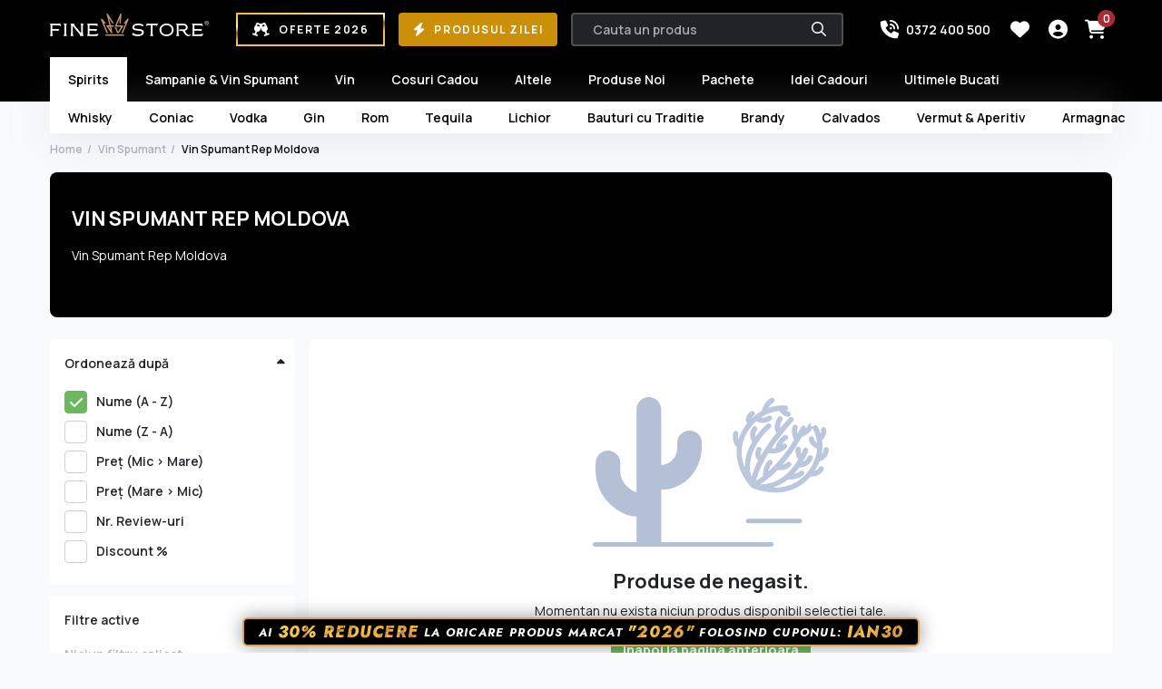

--- FILE ---
content_type: text/html; charset=UTF-8
request_url: https://www.finestore.ro/vin-spumant-rep-moldova
body_size: 29363
content:
<!DOCTYPE html>
<html lang="ro">
<head>
    <meta charset="UTF-8">
    <meta http-equiv="Content-Type" content="text/html; charset=UTF-8">
    <meta http-equiv="X-UA-Compatible" content="IE=edge">

        <title>Cumpara Vin Spumant Rep Moldova Online - Cele mai bune preturi | FineStore</title>
        <meta name="viewport" content="width=device-width, initial-scale=1, maximum-scale=1, maximum-scale=1, user-scalable=0">
        <meta name="description" content="Vin Spumant Rep Moldova" />
            <link rel="canonical" href="https://www.finestore.ro/vin-spumant-rep-moldova" />
        <base href="https://www.finestore.ro/" />

    <link rel="apple-touch-icon" sizes="180x180" href="/apple-touch-icon.png">
    <link rel="icon" type="image/png" sizes="32x32" href="/favicon-32x32.png">
    <link rel="icon" type="image/png" sizes="16x16" href="/favicon-16x16.png">
    <link rel="manifest" href="/site.webmanifest">

    <link rel="preconnect" href="https://assets.finestore.ro/resources/">
    <link rel="preconnect" href="https://fonts.gstatic.com">

    <!-- BS 4.6.0 GRID ONLY -->
    <link rel="stylesheet" href="https://assets.finestore.ro/resources/css/bootstrap-grid.css?v=20260120">
    <!-- <link rel="stylesheet" href="https://assets.finestore.ro/resources/css/bootstrap-grid.min.css?v=20260120"> -->

    
    <style>.jost{font-family:"Jost",sans-serif}.gochi{font-family:'Gochi Hand';font-weight:400}.lucky{font-family:'Luckiest Guy';font-weight:400}.bangers{font-family:'Bangers';font-weight:400}.poppins{font-family:'Poppins';font-weight:400}.exo{font-family:'Exo';font-weight:700}.exo2{font-family:'Exo 2';font-weight:700}.berkshire{font-family:'Berkshire Swash';font-weight:400}.molle{font-family:'Molle';font-weight:400;font-style:italic}header{background-color:#000;color:#FFF;position:relative;transition:background-color 200ms ease}.header_top{padding-top:14px;margin-bottom:12px}.finestore_logo img{max-width:175px;height:auto}.lichidari_stoc_header,.oferte_speciale_header{padding-right:0}.lichidari_stoc_header .btn span,.oferte_speciale_header .btn span{line-height:100%;vertical-align:middle}.lichidari_stoc_header .btn svg,.oferte_speciale_header .btn svg{height:16px;display:inline-block;vertical-align:middle;margin-right:3px;margin-top:-1px}.lichidari_stoc_header .btn i,.oferte_speciale_header .btn i{font-size:15px;display:inline-block;vertical-align:middle;margin-right:5px}.lichidari_stoc_header .btn,.oferte_speciale_header .btn{font-size:12px;font-weight:700;padding:10px 16px;border:none;line-height:135%;letter-spacing:.13em}.lichidari_stoc_header .btn{background-color:rgba(255,180,10,80%);color:#FFF}.lichidari_stoc_header .btn:hover{background-color:rgba(255,180,10,100%);color:#FFF}.lichidari_stoc_header .btn:active{color:#FFF!important}.contact_header .btn{height:36px;padding:.53rem .5rem;background-color:#000;border-color:#000;color:#C1C8D7}.contact_header .btn:hover{height:36px;padding:.53rem .5rem;background-color:#18191A;border-color:#18191A;color:#C1C8D7}.contact_header .fa-phone-volume{font-size:20px;margin-right:5px;color:#FFF}.extra_links_header{display:flex;font-size:14px;font-weight:600}.extra_links_header .him_icon_item>a{margin-right:20px;color:#C1C8D7}.extra_links_header .him_icon_item>a:hover{color:#FFF}.header_search{max-width:480px}.header_search_wrapper{transition:background-color 200ms ease;display:flex;background-color:rgba(171,177,188,.2);border:2px solid rgba(255,255,255,.2);border-radius:4px;padding:2px 2px 2px 22px;position:relative}.header_search_wrapper.active,.header_search_wrapper:hover{background-color:#FFF;color:#000}.header_search_bar{flex:1;background-color:transparent;border:none;color:rgba(255,255,255,.4);height:29px;line-height:100%}.header_search_wrapper.active .header_search_bar,.header_search_wrapper:hover .header_search_bar{color:#000}.header_search_bar::-webkit-input-placeholder{color:rgba(255,255,255,.6);opacity:1}.header_search_bar:-ms-input-placeholder{color:rgba(255,255,255,.6);opacity:1}.header_search_bar::placeholder{color:rgba(255,255,255,.6);opacity:1}.header_search_wrapper.active .header_search_bar::-webkit-input-placeholder,.header_search_wrapper:hover .header_search_bar::-webkit-input-placeholder{color:#000;opacity:1}.header_search_wrapper.active .header_search_bar:-ms-input-placeholder,.header_search_wrapper:hover .header_search_bar:-ms-input-placeholder{color:#000;opacity:1}.header_search_wrapper.active .header_search_bar::placeholder,.header_search_wrapper:hover .header_search_bar::placeholder{color:#000;opacity:1}.header_search_btn{display:block;width:46px;height:29px;line-height:29px;cursor:pointer;text-align:center;border-radius:2px}.header_icons_menu{margin-left:auto}.mobile_icons_menu>.him_icon_item>.him_icon>.fa-times,.header_icons_menu>.him_icon_item>.him_icon>.fa-times{display:none;font-size:24px}.him_icon_item{position:relative;display:inline-block;vertical-align:top}.him_icon{position:relative;transition:background-color 200ms ease;font-size:21px;display:inline-block;vertical-align:top;width:36px;height:36px;border-radius:8px;text-align:center;line-height:36px;user-select:none;margin-left:3px}.him_icon_item:hover .him_icon,.him_icon:hover{cursor:pointer}.him_icon_count{background-color:#AA2C37;color:#FFF;font-size:12px;font-weight:600;width:19px;height:19px;text-align:center;line-height:20px;display:block;position:absolute;right:-3px;top:-3px;border-radius:100%}.menu_disabled{-webkit-touch-callout:none;-webkit-user-select:none;-khtml-user-select:none;-moz-user-select:none;-ms-user-select:none;user-select:none;pointer-events:none;cursor:default}.header_mega_menu li,.header_mega_menu ul{margin:0;padding:0;list-style:none}.header_mega_menu>ul{display:flex;font-size:14px;position:relative}.header_mega_menu>ul>ul,.header_mega_menu>ul>ul>ul{display:none}.header_mega_menu>ul>li{white-space:nowrap}.header_mega_menu>ul>li>a{text-align:center;color:#FFF;font-weight:600;padding:14px 25px;display:block;vertical-align:top;transition:all 200ms ease,padding 0ms linear;position:relative;z-index:1}.header_mega_menu>ul>li.default>a,.header_mega_menu>ul>li.active>a,.header_mega_menu>ul>li>a:hover{background-color:#FFF;color:#000}.header_mega_menu>ul>li>ul{display:none;background-color:#FFF;color:#000;position:absolute;top:100%;left:0;width:100%;box-shadow:0 5px 48px 0 rgba(171,177,188,.28)}.header_mega_menu>ul>li.default>ul,.header_mega_menu>ul>li.active>ul{display:flex}.header_mega_menu>ul>li>ul>li{white-space:nowrap}.header_mega_menu>ul>li>ul>li>a{text-align:center;font-weight:600;padding:7px 25px;display:block;vertical-align:top;transition:all 200ms ease,padding 0ms linear;position:relative;color:#000}.header_mega_menu>ul>li>ul.hmm_multi_items>li>a{padding-left:20px;padding-right:20px}.header_mega_menu>ul>li>ul>li>a:after{height:4px;width:100%;position:absolute;bottom:0;left:0;background-color:#C3996B;content:"";opacity:0;transition:opacity 200ms ease}.header_mega_menu>ul>li>ul>li.default>a:after,.header_mega_menu>ul>li>ul>li.active>a:after,.header_mega_menu>ul>li>ul>li:hover>a:after{opacity:1}.header_mega_menu>ul>li>ul>li>ul>li{white-space:normal}.header_mega_menu>ul>li>ul>li>ul{display:none;position:absolute;left:0;top:100%;width:100%;background-color:#fff;box-shadow:0 5px 48px 0 rgba(171,177,188,.28);border-top:1px solid #EBECEF}.header_mega_menu>ul>li>ul>li.active>ul{display:flex}.hmm_full_wrapper{display:flex}.header_mega_menu .hmm_col{flex:1;position:relative;display:block;padding:22px;border-right:1px solid #EBECEF;background-repeat:no-repeat;background-size:cover;background-position:center bottom}.hmm_col:last-child{border-right:0}.hmm_col>a{font-size:16px;color:#ABB1BC;display:block;margin-bottom:12px;font-weight:700}.hmm_col ul{margin-bottom:12px}.hmm_col_img{border-right:0;min-height:420px}.hmm_col_img>a{color:#000}.hmm_col_img ul{margin-bottom:6px}.header_mega_menu .hmm_col_viewmore{margin-top:12px}.hmm_col_viewmore a{color:#80818C;font-weight:600}.header_mega_menu .hmm_col_fav{text-align:center;padding-top:35px;border-right:0!important}.hmmcf_thumb{margin-bottom:10px;position:relative;z-index:1}.hmmcf_name{font-size:14px;font-weight:600;color:#000;margin-bottom:2px;border:0 none}.hmmcf_name a{border:0}.hmmcf_categ{font-size:10px;font-weight:700;color:#ABB1BC;letter-spacing:.6px;margin-bottom:2px}.hmmcf_details{font-size:12px;font-weight:600}.hmmcf_price{font-size:16px;color:#CC2332;margin-top:10px;font-weight:600;width:100%}.hmmcf_price sup{font-size:10px;margin-left:-1px}.hmmcf_btn .btn{padding-top:.5rem;padding-bottom:.5rem;margin-top:16px;letter-spacing:.034rem;font-size:12px;font-weight:800;text-transform:uppercase;border-radius:4px}.hmmcf_discount{color:#ABB1BC;margin-right:5px;display:block}.inline_price .hmmcf_discount{display:inline;text-decoration:line-through}.fshr_inner:not(.inline_price) .hmmcf_discount{font-size:12px;margin-right:0;margin-bottom:2px}.hmmcf_offer_stamp{display:flex;position:absolute;top:0;letter-spacing:1px;width:100%;left:0;font-weight:800;font-size:10px;text-align:center;z-index:2}.hmmcf_offer_stamp>div{padding:2px 5px}.hmmcf_offer_stamp>div:first-child{background-color:#FAE8EA;color:#CC2332;flex:3}.hmmcf_offer_stamp>div:last-child{background-color:#CC2332;color:#FFF;flex:1}.hmmcf_offer_inline{letter-spacing:1px;margin-top:5px;color:#CC2332;font-size:10px;font-weight:600}.hmmcf_offer_inline>div{display:inline-block;vertical-align:middle;margin-bottom:4px;padding:2px 9px}.hmmcf_offer_inline>div:last-child{background-color:#CC2332;color:#FFF}.inline_info:hover{color:#000;cursor:pointer}.fshr_inner.temp{padding-top:42px}.fshr_inner.temp .hmmcf_addtofav{top:42px}.fshr_inner.stamp_halloween25:after{content:"";background:transparent url(https://assets.finestore.ro/resources/images/events/halloween2025/listing_halloween25_badge.png) no-repeat center center;background-size:45px 70px;width:45px;height:70px;display:inline-block;position:absolute;left:8px;top:47px;z-index:1;pointer-events:none}.fshr_inner.today.stamp_halloween25:after{top:128px}.fshr_inner.halloween25{border-radius:4px 4px 2px 2px;padding-top:44px;padding-bottom:167px}.fshr_inner.halloween25 .hmmcf_addtofav{top:42px}.halloween25_ribbon{font-family:"Jost";text-align:left;border-radius:4px;overflow:hidden;margin:0!important;height:40px;position:absolute;top:0;left:0;width:100%;z-index:2;padding:0;border:1px solid #FFF;font-weight:700}.halloween25_ribbon>div:first-child{background-color:#000;color:#FFF;border-radius:4px;display:flex;margin-right:2px;align-items:center;padding-left:4px;padding-right:4px}.halloween25_ribbon>div:first-child>span:first-child{font-family:"Burn to Death";padding-top:5px;color:#FF5700;font-size:27px;line-height:80%;font-weight:400}.halloween25_ribbon>div:first-child>span:last-child{padding-left:4px;font-weight:700;line-height:60%;font-size:9px;letter-spacing:1px;padding-bottom:3px}.halloween25_ribbon>div:first-child>span:last-child>strong{margin-left:-.5px;letter-spacing:1.4px;display:block;font-size:14px;line-height:100%}.halloween25_ribbon>div:last-child{padding-top:5px;text-align:center;border-radius:4px;background-color:#F00E0E;color:#FFF;font-size:9px;letter-spacing:.4px}.halloween25_ribbon>div:last-child>span{display:block;line-height:100%}.halloween25_ribbon>div:last-child>span:last-child{font-family:"Burn to Death";font-weight:400;font-size:17px;letter-spacing:3px;margin-top:3px;color:#FFF}.halloween25_ribbon.single>div{font-weight:400;background-color:#000;font-family:"Burn to Death";color:#F00E0E;font-size:20px;padding-top:0;margin-right:0;align-items:center;justify-content:center;height:100%}.halloween25_ribbon.single>div .fa-jack-o-lantern{color:#E67200}.halloween25_ribbon.single>div .fa-solid{font-size:18px;height:18px;line-height:18px}.halloween25_ribbon.single>div strong{color:#E67200;font-weight:400}.halloween25_ribbon.single>div>span{padding-top:4px}.halloween25_ribbon.multirow{background-color:#000;top:0;font-family:"Jost"}.halloween25_ribbon.multirow.single:after{background-color:#000}.halloween25_ribbon.multirow>span{color:#FFF;font-size:14px;font-weight:700;line-height:110%;padding-top:0;text-align:center}.halloween25_ribbon.multirow>span:last-child{color:#FF5700;font-size:11px;font-weight:600}.halloween25_ribbon_minus{display:none}:root{--accent-bf-green:#00D926;--accent-bf-green-hover:#08AC25;--accent-bf-green2:#36AC13;--accent-bf-purple:#F0D}.bf-accent-color-green{color:var(--accent-bf-green)}.bf-accent-color-purple{color:var(--accent-bf-purple)}.bf_text_effect25{text-shadow:-2px -1px 0 var(--accent-bf-purple),2px 1px 0 var(--accent-bf-green)}.bf_text_effect25_2{text-shadow:-2px -2px 0 var(--accent-bf-purple),2px 2px 0 var(--accent-bf-green)}.bf_text_effect25_green{text-shadow:1px 1px 0 var(--accent-bf-green)}.bf_text_effect25_purple{text-shadow:-1px -1px 0 var(--accent-bf-purple)}.bf_border_effect25{border:1px solid var(--accent-bf-purple);border-left-color:var(--accent-bf-green);border-bottom-color:var(--accent-bf-green)}.bf_shadow_effect25{box-shadow:-2px -2px 0 var(--accent-bf-green-hover),2px 2px 0 var(--accent-bf-purple);border-radius:0}.btn-bf25{box-shadow:-1px -1px 0 var(--accent-bf-purple),1px 1px 0 var(--accent-bf-green-hover);border-radius:0}.btn-bf25-header{background:var(--accent-bf-green-hover)!important;box-shadow:-2px -2px 0 var(--accent-bf-purple),2px 1px 0 var(--accent-bf-green-hover);border-radius:0}.btn-bf25:focus,.btn-bf25:hover{background:var(--accent-bf-green-hover)}.btn-bf25-header:focus,.btn-bf25-header:hover{background:var(--accent-bf-purple)!important}.fshr_inner.blackfriday25{box-shadow:-1px -1px 0 var(--accent-bf-purple),1px 1px 0 var(--accent-bf-green-hover);border-radius:0}.fs_home_recommended .fshr_inner.blackfriday25{border:1px solid var(--accent-bf-purple);border-right-color:var(--accent-bf-green);border-bottom-color:var(--accent-bf-green);box-shadow:0 0 0 transparent}.fs_home_recommended .fshr_inner.blackfriday25 .blackfriday25_ribbon{border-right-color:transparent}.fshr_inner.stamp_blackfriday25:after{content:"";background:transparent url(https://assets.finestore.ro/resources/images/events/bf2025/bf25_listing_stamp.png) no-repeat center center;background-size:56px 67.5px;width:56px;height:67.5px;display:inline-block;position:absolute;left:8px;top:45px;z-index:1;pointer-events:none}.fshr_inner.today.stamp_blackfriday25:after{top:128px}.fshr_inner.blackfriday25{border-radius:0 0 4px 4px;padding-top:42px;padding-bottom:167px}.fshr_inner.blackfriday25 .hmmcf_addtofav{top:42px}.blackfriday25_ribbon{font-family:"Jost";text-align:left;font-size:15px;border-radius:0;overflow:hidden;margin:0!important;height:33px;position:absolute;top:0;left:0;width:100%;z-index:2;padding:1px 5px 0 5px;font-weight:800;background:#000;color:#FFF;line-height:100%;border:1px solid transparent;border-bottom-color:var(--accent-bf-green);border-right-color:var(--accent-bf-green);border-bottom-width:2px;box-shadow:0 -2px 14px var(--accent-bf-green)}.fshr_inner.stamp_xmas25:after{content:"";background:transparent url(https://assets.finestore.ro/resources/images/events/xmas2025/listing_badge_santa25.png) no-repeat center center;background-size:58px 62px;width:58px;height:62px;display:inline-block;position:absolute;left:6px;top:45px;z-index:1;pointer-events:none}.fshr_inner.today.stamp_xmas25:after{top:128px}.fshr_inner.xmas25{border-radius:4px 4px 2px 2px;padding-top:44px;padding-bottom:167px}.fshr_inner.xmas25 .hmmcf_addtofav{top:42px}.xmas25_ribbon{font-family:"Jost";text-align:left;border-radius:4px;overflow:hidden;margin:0!important;height:40px;position:absolute;top:0;left:0;width:100%;z-index:2;padding:0;border:1px solid #FFF;font-weight:500}.xmas25_ribbon>div:first-child{background-color:#F8B300;color:#B70C0E;border-radius:4px;display:flex;margin-right:2px;align-items:center;padding-left:4px;padding-right:4px}.xmas25_ribbon>div:first-child>span:first-child{color:#B70C0E;font-size:27px;line-height:80%;font-family:"Molle";font-weight:400;font-style:italic}.xmas25_ribbon>div:first-child>span:last-child{padding-left:4px;font-weight:700;line-height:60%;font-size:9px;letter-spacing:1px;padding-bottom:3px}.xmas25_ribbon>div:first-child>span:last-child>strong{margin-left:-.5px;letter-spacing:1.5px;display:block;font-size:13.8px;line-height:100%}.xmas25_ribbon>div:last-child{padding-top:6px;text-align:center;border-radius:4px;background-color:#AF0501;color:#FFF;font-size:10px;letter-spacing:.4px}.xmas25_ribbon>div:last-child>span{display:block;line-height:90%}.xmas25_ribbon>div:last-child>span:last-child{font-size:18px;font-family:"Berkshire Swash";font-weight:400;letter-spacing:3px;text-transform:lowercase}.xmas25_ribbon.single>div{padding-top:0;margin-right:0;font-weight:400;background-color:#AF0501;color:#FFF;font-size:22px;font-family:"Berkshire Swash";text-transform:lowercase;align-items:center;justify-content:center;height:100%}.xmas25_ribbon.single>div [class*="fa-"]{font-size:16px;height:18px;line-height:18px}.xmas25_ribbon.single>div strong{color:#FFF;font-weight:400}.xmas25_ribbon.single>div>span{position:relative;top:-1px;z-index:1}.xmas25_ribbon.single.super>div>span{top:-2px}.xmas25_ribbon.single.super>div>span:after{content:"";background:transparent url(https://assets.finestore.ro/resources/images/events/xmas2025/orange_line_txt.png) no-repeat center center;background-size:99px 9px;width:99px;height:9px;display:inline-block;position:absolute;right:-4px;top:78%;z-index:-1;pointer-events:none}.xmas25_ribbon.multirow{background-color:#AF0501;top:0;font-family:"Jost"}.xmas25_ribbon.multirow.single:after{background-color:#FDEFE2}.xmas25_ribbon.multirow>span{color:#FFF;font-size:14px;font-weight:700;line-height:110%;padding-top:0;text-align:center}.xmas25_ribbon.multirow>span:last-child{color:#F8B300;font-size:11px;font-weight:600}.xmas25_ribbon_minus{display:none}.fshr_inner.start26 .hmmcf_addtofav{top:38px}.fshr_inner.start26_badge:after{content:"";background:url(https://assets.finestore.ro/resources/images/events/start2026/listing_stamp_start26.png) no-repeat center center;background-size:49.5px 58px;width:49.5px;height:58px;display:inline-block;position:absolute;left:8px;top:45px;z-index:1;pointer-events:none;border-radius:8px}.fshr_inner.today.start26_badge:after{top:123px}.fshr_inner.start26{border-radius:4px 4px 2px 2px;padding-top:38px;padding-bottom:167px}.start26_stamp{font-family:"Jost";text-align:left;border-radius:4px;overflow:hidden;margin:0!important;height:35px;position:absolute;top:0;left:0;right:0;z-index:2;padding:0;border:2px solid #eab959;color:#FFF}.start26_stamp:not(.single)>div:last-child:after{position:absolute;left:-1px;top:50%;transform:translateY(-50%);width:2px;border-radius:6px;content:"";display:block;height:18px;background-color:rgba(255,255,255,.2)}.start26_stamp>div:first-child{display:flex;align-items:center;justify-content:center;background-color:#000;color:#FFF;padding-left:4px;padding-right:4px}.start26_stamp>div:first-child>span:first-child{font-size:22px;font-weight:700;line-height:100%;margin-top:-1px}.start26_stamp>div:first-child>span:last-child{padding-left:4px;font-weight:500;line-height:80%;font-size:8px;letter-spacing:1px}.start26_stamp>div:first-child>span:last-child>strong{margin-left:-.5px;letter-spacing:1.5px;display:block;font-size:12px;font-weight:900;line-height:100%}.start26_stamp>div:last-child{padding:3px;text-align:center;background-color:#000;font-size:12px;letter-spacing:.4px;position:relative}.start26_stamp>div:last-child>span{display:block;line-height:100%}.start26_stamp>div:last-child>span:first-child{padding:0 2px;font-size:8px}.start26_stamp>div:last-child>span:last-child{font-size:16px;letter-spacing:1px;color:#FFF}.start26_stamp.single{align-items:center;justify-content:center;background-color:#000;color:#FFF;font-size:20px;font-weight:700;line-height:100%;padding-top:1px}.start26_stamp.single .fa-star{font-size:16px;color:#FFF;position:relative;top:-1px}.start26_stamp .texture_txt{font-weight:700;background-image:url(https://assets.finestore.ro/resources/images/events/start2025/texture.png);background-size:cover;background-clip:text;-webkit-background-clip:text;color:transparent!important}.start26_stamp.multirow{padding-top:0}.start26_stamp.multirow>span{color:#EEE;font-size:14px;font-weight:600;line-height:110%;padding-top:0;text-align:center}.start26_stamp.multirow>span:last-child{color:#AAA;font-size:10px}@media (max-width:1670px) and (min-width:1241px){.fsprod_ribbon_extratxt2,.fsprod_ribbon_extratxt{display:none}.xmas25_ribbon.single>div{font-size:18px;padding-top:0!important}.xmas25_ribbon.multirow>span{font-size:12.5px}.xmas25_ribbon.multirow>span:last-child{font-size:9px;font-weight:700}.xmas25_ribbon>div:first-child>span:first-child{font-size:25px}.xmas25_ribbon>div:last-child{padding-top:8px}.xmas25_ribbon>div:last-child>span:first-child{font-size:8px}.xmas25_ribbon_extratxt2{display:none}.start26_stamp>div:last-child{padding-top:5px}.start26_stamp>div:last-child>span:last-child{font-size:13px}.start26_stamp.multirow>span{font-size:12.5px}.start26_stamp.multirow>span:last-child{font-size:9px;font-weight:700}}@media (max-width:1240px){.fs_product_similare .start26_stamp>div:last-child>span:first-child .d-sm-inline.d-none{display:none!important}.fs_product_similare .start26_stamp>div:last-child>span:last-child{letter-spacing:0px!important}.fs_product_similare .xmas25_ribbon_extratxt2,.fs_product_similare .xmas25_ribbon_extratxt{display:none!important}.xmas25_ribbon:not(.single)>div:last-child{padding-top:6px}}@media (max-width:991px){.start26_stamp>div:first-child>span:last-child{margin-top:-1px}.fs_lc_rowbox .hcp_bottom_btns .col.d-none+div{padding-left:15px}}@media (max-width:575px){.fsprod_ribbon_extratxt2,.fsprod_ribbon_extratxt{display:none}.xmas25_ribbon.multirow>span{padding-top:0;line-height:100%}.xmas25_ribbon.multirow>span:first-child{font-size:14px}.xmas25_ribbon.multirow>span:last-child{font-size:9px;letter-spacing:.4px;font-weight:700;padding-top:1px}.xmas25_ribbon.single>div{font-size:18px}.xmas25_ribbon_extratxt,.xmas25_ribbon_extratxt2{display:none}.start26_stamp.multirow>span{padding-top:0;line-height:90%}.start26_stamp.multirow>span:first-child{font-size:14px}.start26_stamp.multirow>span:last-child{font-size:9px;letter-spacing:.4px}}@media (max-width:480px){.spacer{display:block;margin-right:0;height:1px;width:100%}.xmas25_ribbon.single>div .fa-solid{font-size:14px;line-height:14px;height:14px}.xmas25_ribbon.single>div{font-size:16px;letter-spacing:1px}.fshr_inner.today.stamp_xmas25:after{top:110px}.xmas25_ribbon>div:first-child>span:first-child{font-size:22px;line-height:100%}.xmas25_ribbon>div:first-child>span:last-child{display:none}.xmas25_ribbon>div:last-child>span:last-child{letter-spacing:1px}.xmas25_ribbon.discount>div .fa-solid{display:none}.xmas25_ribbon_minus{display:inline}.start26_stamp.single{font-size:16px;white-space:nowrap}.start26_stamp.single .fa-star{font-size:13px}.fshr_inner.start26_badge:after{left:5px;top:40px}.fshr_inner.today.start26_badge:after{top:103px}.start26_stamp>div:last-child{padding-top:5px}.start26_stamp>div:last-child>span:first-child{margin-top:0;margin-bottom:1px}.start26_stamp>div:last-child>span:last-child{font-size:12px;letter-spacing:0}.start26_stamp>div:first-child>span:first-child{font-size:20px;margin-top:1px}.start26_stamp>div:first-child>span:last-child{font-size:7.3px}.start26_stamp>div:first-child>span:last-child>strong{font-size:11px}}@media (max-width:400px){.xmas25_ribbon.multirow>span:first-child{font-size:12px}.xmas25_ribbon.super>div{font-size:18px}.xmas25_ribbon.super>div>.fa-hat-santa{display:none}.start26_stamp.single .fa-star{font-size:11px}.start26_stamp.single{font-size:15px}.start26_stamp.multirow>span:first-child{font-size:13px}.start26_stamp:not(.single)>div:last-child:after{left:2px}.start26_stamp>div:last-child>span:last-child{font-size:11px}.start26_stamp>div:last-child>span:first-child{font-size:8px;padding-top:1px}.start26_stamp>div:first-child>span:first-child{font-size:15px}.start26_stamp>div:first-child>span:last-child{font-size:6px;padding-left:2px}.start26_stamp>div:first-child>span:last-child>strong{font-size:8.7px}}@media (max-width:356px){.start26_stamp.multirow>span:first-child{font-size:12px}.start26_stamp:not(.single)>div:last-child:after{width:1px;left:0}.fshr_inner.stamp_xmas25:after{transform:scale(.8);transform-origin:left top}.xmas25_ribbon>div:last-child>span:last-child{font-size:17px;letter-spacing:0}}.header_mobile_bar{background-color:#F9FAFB;color:#000;position:relative;z-index:10}.mobile_open_btn{padding-right:8px}.mobile_open_btn .him_icon_item{cursor:pointer;user-select:none;white-space:nowrap}.mobile_open_btn .fa-bars{display:block}.header_mobile_bar .him_icon .fa-times,.mobile_open_btn .active .fa-bars{display:none}.mobile_open_btn .active .fa-times{display:block;font-size:24px;color:#000}.mobile_open_btn .him_icon{margin-left:0;margin-right:5px;color:#C3996B;vertical-align:middle}.mobile_open_btn .him_txt{font-size:18px;font-weight:600;letter-spacing:-.4px;vertical-align:middle;display:inline-block}.header_mobile_bar .oferte_speciale_header{padding-right:0;padding-left:0}.header_mobile_bar .oferte_speciale_header .fa-fire{font-size:25px;display:inline-block;vertical-align:middle}.header_mobile_bar .oferte_speciale_header .btn{font-size:14px;font-weight:800;text-align:left;background-color:#CC2332;padding:3px 8px;border-radius:4px;height:100%;display:flex;align-items:center}.header_mobile_bar .oferte_speciale_header .btn svg{height:20px}.header_mobile_bar .oferte_speciale_header .btn>span{display:inline-block;vertical-align:middle;margin-left:3px;line-height:120%}.mobile_icons_menu{padding-left:3px}.hmm_cat_desc{font-size:14px;color:#ABB1BC}.hmm_cat_img{margin-right:8px}.mobile_search_wrapper{display:none}.mobile_search_inner{display:flex;border-radius:6px;background-color:#FFF;margin-top:8px;padding:2px 0}.mobile_search_input{flex:1;font-size:16px;font-weight:600;height:44px;border-radius:6px;line-height:100%;border:none;text-indent:10px}.mobile_search_btn{background-color:#F1F2F3}.mobile_search_btn:hover{background-color:#000;color:#FFF}.mobile_search_input::-webkit-input-placeholder{color:#ABB1BC}.mobile_search_input:-ms-input-placeholder{color:#ABB1BC}.mobile_search_input::placeholder{color:#ABB1BC}.mim_search_btn .him_icon.active .fa-search{display:none}.mim_search_btn .him_icon.active .fa-times{display:block;font-size:24px}.swiper4items .swiper-slide{height:auto;margin-right:30px;width:16.6667%;user-select:none}.swiper-pagination-bullet-active{background-color:#000}.fs_breadcrumbs{padding-top:45px;padding-bottom:16px}.fs_breadcrumbs ul{color:#000;list-style:none;margin:0;font-size:12px;font-weight:600}.fs_breadcrumbs ul li{display:inline-block;vertical-align:top}.fs_breadcrumbs ul a{color:#ABB1BC;border:none}.fs_breadcrumbs ul a:hover{text-decoration:underline}.fs_breadcrumbs ul li:not(:last-child):after{color:#ABB1BC;content:"/";display:inline-block;margin:0 5px}.fs_breadcrumbs ul li:last-child a{color:#000}.product_page_top_wrapper{background-color:#FFF;padding-bottom:64px}.product_specs{font-size:14px;font-weight:600;margin-left:0;margin-right:0;margin-bottom:52px;margin-top:5px}.product_specs .row:nth-child(odd){background-color:#F9FAFB}.product_specs .row>div{padding-top:2px;padding-bottom:2px}.product_specs .row>div:first-child{color:#ABB1BC}.product_specs .row>div:last-child{text-align:right}.product_stars_wrapper{padding-top:64px}.product_stars_wrapper .inner{background-color:#FFF;padding:44px;border-radius:8px;margin-bottom:32px}.product_rating_stars{color:#C1C8D7;margin-bottom:20px;user-select:none;margin-top:5px}.product_rating_stars .prs_inner{display:inline-block;vertical-align:top}.product_rating_stars i[class*="fa-star"]{font-size:49px;cursor:pointer;padding-top:2px;padding-left:5px;padding-right:5px;line-height:48px}.product_rating_stars .fas{color:#FFBA00}.product_rating_full .row{margin-bottom:16px;font-weight:600;font-size:14px;color:#000;justify-content:center;align-items:center}.product_rating_full i[class*="fa-star"]{color:#C1C8D7}.product_rating_full .row>div:last-child{color:#80818C}.product_rating_full .prf_bar{padding-left:15px;padding-right:15px}.prf_normal_bar{background-color:#F9F9F9;border-radius:5px;width:100%;height:12px;overflow:hidden;position:relative}.prf_active_bar{transition:width 200ms ease;background-color:#FFB40A;border-radius:5px;display:block;position:absolute;left:0;top:0;height:100%}.product_reviews_wrapper .inner{background-color:#fff;border-radius:8px;padding:20px;font-size:14px}.product_reviews_wrapper .row{margin-left:-6px;margin-right:-6px}.product_reviews_wrapper .row>div[class*="col"]{padding-left:6px;padding-right:6px;margin-bottom:12px}.prw_user_name{font-weight:600;margin-bottom:5px}.prw_date_added{opacity:40%;margin-left:5px}.prw_user_rating{font-size:10px;font-weight:700;letter-spacing:.1em}.prw_user_rating>div{display:inline-block;vertical-align:middle;margin-right:9px}.prw_user_rating>div:nth-child(2){opacity:40%}.prw_verified>i{color:#6BB95C;font-size:14px;display:inline-block;vertical-align:middle}.prw_verified>span{display:inline-block;vertical-align:middle}.prwur_stars i[class*="fa-star"]{color:#FFBA00;font-size:12px}.prwur_stars i[class*="fa-star"]:not(:last-child){margin-right:1px}.prw_user_comment{font-size:16px;font-weight:400;margin-top:10px}.product_reviews_wrapper .fs_pagination .fsp_info_pages{font-size:16px;color:#000}.product_prizes_wrapper{margin-bottom:30px;text-align:left}.product_prizes_wrapper .ppw_inner{margin-top:30px;padding-top:30px;border-top:1px solid rgba(112,112,112,.2);border-bottom:1px solid rgba(112,112,112,.2);margin-bottom:30px;padding-bottom:30px}.product_prizes_wrapper .inner{background-color:#fff;border-radius:8px;padding:20px;font-size:12px;font-weight:600;height:100%}.product_prizes_wrapper .row{margin-left:-6px;margin-right:-6px}.product_prizes_wrapper .row>div[class*="col"]{padding-left:6px;padding-right:6px;margin-bottom:12px}.pprize_thumb_title{margin-bottom:8px;font-weight:600;font-size:14px;display:flex;align-items:center}.pprize_thumb_title img{margin-right:10px}.pprize_contest{color:#80818C;margin-top:4px}.product_history_nav{margin-bottom:60px}.phn_item{margin-right:12px;border-radius:4px;background-color:#FFF;margin-bottom:12px}.phn_item>a{display:inline-block;vertical-align:top;border:0 none}.pp_product_add_to_fav.active .btn{color:#CC2332}.pp_product_add_to_fav.active .btn:hover{color:#FFF}.product_top_wrapper{margin-bottom:0}.pp_product_data_row{font-size:10px;font-weight:700;letter-spacing:.1em}.pp_product_data_row>span{margin-right:5px}.pp_product_slider_discount{border-radius:2px;color:#FFF;background-color:#000;font-size:16px;font-weight:600;position:absolute;left:0;top:0;height:46px;width:62px;text-align:center;padding:10px;display:inline-block}.pp_product_slider_discount.red{background-color:#CC2332}.pp_product_slider_discount.right{left:auto;right:0}.pp_product_slider_full_image{position:relative;text-align:center;margin-bottom:16px}.pp_product_slider_full_image img{cursor:pointer}.pp_psas_item{margin-right:4px;margin-bottom:5px;border-radius:4px;overflow:hidden;width:44px;height:44px;position:relative;border:1px solid #F3F4F6;text-align:center;cursor:pointer;display:inline-block}.pp_psas_item.active{border-color:#dcdcdc}.pp_psas_item img{max-width:100%;height:auto}.pp_psas_item.video:after{position:absolute;content:"";z-index:1;width:100%;height:100%;top:0;left:0;background-color:rgba(0,0,0,.5)}.pp_psas_item.video:before{position:absolute;content:"\f04b";z-index:2;left:50%;top:50%;transform:translate(-51%,-50%);color:#FFF;font-family:"Font Awesome 6 Pro";font-weight:900}.pp_product_review_group{font-size:12px;font-weight:600}.pp_product_rating_current{color:#FFBA00;font-size:16px}.pp_product_rating_current i{margin-right:4px}.pp_product_rating_current_num{margin-right:4px}.pp_product_delivery_minimal{color:#80818C;font-size:12px;font-weight:600;margin-bottom:17px}.pp_pd_section_title{font-size:14px;font-weight:600;letter-spacing:.034em}.pppb_title,.pp_pd_section_title.green-color,.pp_pd_section_title.red-color{font-size:10px;font-weight:800;letter-spacing:.1em}.pp_pd_section_title.green-color i,.pp_pd_section_title.red-color i{color:inherit}.pp_pd_section_title i{position:relative;z-index:1;top:-1px;font-size:16px;color:#C1C8D7;margin-right:4px;vertical-align:middle;display:inline-block}.pp_pd_section_content{font-size:12px;font-weight:600;padding-left:28px;margin-top:7px;margin-bottom:18px}.pp_pd_section_content .btn{font-size:10px;font-weight:800;letter-spacing:.1em}.pppb_title span,.pp_product_price_availability span,.pp_pd_section_content span{display:inline-block;vertical-align:middle}.pp_pd_section_content .fa-times,.pp_pd_section_content .fa-check{margin-right:4px}.pppdd_section{margin-left:10px;padding-left:18px;border-left:1px solid rgba(194,200,214,.2)}.pp_product_delivery_availability{margin-top:16px;padding-top:16px;border-top:1px solid rgba(194,200,214,.2)}.pp_product_discount_bar{border-radius:2px;background-color:#000;font-size:10px;font-weight:800;letter-spacing:.1em;text-align:center;padding:4px;color:#FFF}.pp_product_discount_bar.reducere{background-color:#F5E4E7;color:#CC2332}.pp_product_discount_bar.blackfriday{font-family:"Pacifico";font-size:15px;background-color:#1C1C1C;font-weight:400;color:#CC2332;padding:0;overflow:hidden}.pp_product_discount_bar.blackfriday .super{font-size:12px;font-family:"Manrope";font-weight:700;background-color:#CC2332;color:#FFF;line-height:100%}.pp_product_price_area .inner{margin-bottom:12px;background-color:#F9FAFB;padding:12px 12px 20px 12px;font-size:14px;text-align:center}.pp_product_price_area .inner>*:last-child{margin-bottom:0}.pp_product_price_old{font-weight:400;font-size:14px}.pp_p_price_old_num{font-weight:700}.pp_product_price_actual{font-size:22px;font-weight:700;letter-spacing:-.034em;color:#CC2332;margin-top:4px;margin-bottom:4px}.pp_product_price_actual>.tva_inclus{font-size:14px}.pp_product_price_notva{font-size:16px;font-weight:700;letter-spacing:-.034em;color:#80818C;margin-bottom:12px}.pp_product_price_availability{margin-bottom:20px;font-size:10px;font-weight:800;letter-spacing:.1em}.pp_product_price_availability i{margin-right:4px;font-size:14px;vertical-align:middle}.pp_product_stock_input{transition:border 300ms ease;border-radius:4px;margin-right:8px;min-height:44px;width:44px;text-align:center;line-height:100%;font-size:14px;font-weight:800;border:2px solid #EBECEF}.pp_product_stock_input:hover,.pp_product_stock_input:focus{border-color:#C5C6C7}.pp_product_benefits{margin-top:22px;font-size:12px;font-weight:600;border-top:1px solid rgba(194,200,214,.2);margin-bottom:16px;padding-bottom:18px;padding-top:16px}.pppb_title{color:#80818C}.pppb_title i{font-size:16px;vertical-align:middle}.pp_product_more_options{margin-bottom:15px;text-align:center;color:#ABB1BC;font-size:12px;font-weight:600}.pp_product_more_options>.row{margin:auto;max-width:202px}.pp_product_brand_products .row>div>a,.pp_product_more_options .row>div>a{color:#ABB1BC;border:0 none;display:inline-block;vertical-align:top;margin-left:2px;margin-right:2px;text-align:center;margin-bottom:3px}.pp_product_brand_products .row>div>a>span:first-child,.pp_product_more_options .row>div>a>span:first-child{display:block;border:1px solid #EBECEF;border-radius:2px;padding:2px;width:46px;height:46px;margin:auto}.pp_product_more_options .row>div>a.active,.pp_product_more_options .row>div>a:hover{color:#000}.pp_product_more_options .row>div>a:hover>span:first-child,.pp_product_more_options .row>div>a.active>span:first-child{border-color:#C2C8D6}.pp_product_brand_logo img{width:180px}.pp_product_brand_products{font-size:12px;text-align:center;font-weight:600}.pp_product_brand_products .row>div>a>span:first-child{width:73px;height:73px}.pp_product_brand_products .row>div>a:hover>span{border-color:#C2C8D6}.pp_product_prizes .inner{background-color:#F9FAFB;border-radius:8px;padding:12px}.pprize_link_all a{border:0 none;color:#80818C}.pprize_link_all a:hover{color:#000}.pppdd_pricing_bar_wrapper{font-size:12px;font-weight:700}.pppdd_pricing_bar{margin-top:4px;margin-bottom:12px}.pppdd_pricing_bar_normal{background-color:#EBECEF;width:100%;height:4px;overflow:hidden;position:relative}.pppdd_pricing_bar_active{transition:width 200ms ease;background-color:#6BB95C;position:absolute;left:0;top:0;height:100%}.pp_product_back_in_stock.active{background-color:#F9FAFB}.pp_product_back_in_stock.active>.btn{background-color:#000;border-color:#000;color:#FFF}.pp_prod_bis_wrapper{padding:6px 16px 16px 16px;display:none}.pp_product_oos_middle{margin-bottom:20px;padding:26px 8px;border:1px solid #EBECEF;border-radius:2px}.fs_row_stamp{padding:4px;font-size:14px;border-radius:2px;font-weight:600;letter-spacing:.034em;background-color:#CC2332;color:#FFF}.pp_product_oos_middle h3{font-size:24px}.pp_product_no_offer{margin-bottom:20px;padding:3px;background-color:#FAE8EA;font-size:10px;color:#CC2332;font-weight:800;letter-spacing:.1em;text-align:center}.pp_product_slider_discount_bf{font-family:"Pacifico";padding-top:44px;font-size:40px;font-weight:400;position:absolute;left:0;top:0;background:url(https://assets.finestore.ro/resources/images/bf_product_badge.png) no-repeat left top;width:101px;height:65px;background-size:101px 65px}.pp_product_slider_poftheday{text-align:left;color:#FFF;font-size:16px;font-weight:600;padding-left:38px;padding-top:92px;position:absolute;left:0;top:0;background:url(https://assets.finestore.ro/resources/images/produsul_zilei_huge.png);width:148px;height:121px;background-size:148px}.pp_product_slider_poftheday_nodisc{text-align:left;color:#FFF;font-size:16px;font-weight:600;padding-left:38px;padding-top:92px;position:absolute;left:0;top:0;background:url(https://assets.finestore.ro/resources/images/produsul_zilei_nodisc.png);width:148px;height:121px;background-size:148px}.pp_product_poftheday_timer{margin-bottom:8px;background-color:#FFB40A;color:#000;padding:9px;background-image:url(https://assets.finestore.ro/resources/images/timer_bg.png);background-size:cover;border-radius:4px;text-align:center;font-size:12px;font-weight:600}.pp_product_poftheday_timer p:first-child{font-size:10px;letter-spacing:.1em;font-weight:800;margin-bottom:8px}.ppp_potd_clock_nums{margin-bottom:8px;font-size:34px;font-weight:400;letter-spacing:.034em;color:rgba(20,21,22,.2)}.ppp_potd_clock_nums>span{margin:0 2px;width:56px;display:inline-block;vertical-align:middle;text-align:center;background-color:#FFF;font-weight:500;color:#FFB40A;border-radius:4px}#pp_product_slider_modal .fs_modal_inner{max-width:1080px}#pp_product_slider_modal .swiper-button-next:after,#pp_product_slider_modal .swiper-button-prev:after{font-size:18px;color:#000;text-shadow:0 0 4px #fff}.pp_product_slider_modal_slides{max-width:120px;border-right:2px solid #F7F7F7}.pp_product_slider_modal_row{margin-top:-25px;margin-bottom:-25px}.pp_product_slider_modal_row>div{min-width:0;padding-top:25px;padding-bottom:25px}#pp_product_slider_modal .swiper-slide{padding-left:50px;padding-right:50px;text-align:center;height:calc(var(--app-height) - 210px);user-select:none;-webkit-user-select:none}#pp_product_slider_modal .swiper-wrapper{align-items:center}.form-border-group{border-radius:4px;border:2px solid rgba(171,177,188,.2);transition:border-color 200ms ease;position:relative;margin-bottom:20px;padding:8px 15px;color:#000}.form-border-group.focus{border-color:#BD9A71}.form-border-group select{border:1px solid transparent;color:#80818C;display:block;width:100%;outline:0;background-color:#FFF;margin-left:-4px}.form-border-group option:not(:first-child){color:#000}.form-border-group textarea,.form-border-group input{padding-top:.29em;padding-bottom:.29em;color:inherit;background-color:transparent}.form-border-group textarea{resize:none;max-width:100%}.form_title{line-height:100%;font-size:14px;color:#ccc;position:absolute;left:10px;top:-1px;transform:translateY(-50%);background-color:#fff;padding:0 5px 2px 5px;white-space:nowrap;text-overflow:ellipsis;overflow:hidden;display:block;max-width:80%}.form-border-group.grey .form_title{background-color:#F9FAFB}.form-row{margin-bottom:20px}.valid>.form-border-group,.form-border-group.success{border-color:#52BA7E}.error>.form-border-group,.form-border-group.error{border-color:rgba(204,35,50,.3);color:#CC2332}.form-border-group.warning{border-color:rgba(255,167,0,.3);color:#FFA700}label.error,.form-bgroup-info,.form-bgroup-warning,.form-bgroup-success,.form-bgroup-error{font-size:12px;margin-top:-15px;margin-bottom:20px;letter-spacing:.054em;display:block}.form-bgroup-error{color:#CC2332}.form-bgroup-warning{color:#FFA700}.form-bgroup-info{color:#000}.form-bgroup-success{color:#8EB55F}label.error{color:#CC2332}.controls+.error{margin-bottom:20px;margin-top:-15px}.sp_search_bar_wrapper{max-width:500px;margin:auto}.sp_search_bar_wrapper>div{position:relative}.sp_search_bar_wrapper button{border:0;outline:0;background:none;font-size:20px;color:#000;-webkit-appearance:none;-moz-appearance:none;appearance:none;cursor:pointer;position:absolute;right:10px;top:50%;transform:translateY(-50%)}.sp_search_bar{width:100%;height:52px;line-height:100%;font-size:14px;padding:12px 15px;padding-right:50px;border:2px solid #C3996B;border-radius:4px}</style>
    <!-- Main Style -->
    <link rel="stylesheet" href="https://assets.finestore.ro/resources/css/style.css?v=20260120">
    <!-- <link rel="stylesheet" href="https://assets.finestore.ro/resources/css/style.min.css?v=20260120"> -->

    <!-- Page Only CSS -->
	
    <link rel="preconnect" href="https://www.googletagmanager.com">
    <link rel="preconnect" href="https://www.google-analytics.com">
    <!-- Analytics -->
    <!-- Global site tag (gtag.js) - Google Analytics -->
    <script async src="https://www.googletagmanager.com/gtag/js?id=UA-61417771-1"></script>
    <script>
        window.dataLayer = window.dataLayer || [];
        function gtag(){dataLayer.push(arguments);}
        gtag('js', new Date());
        gtag('config', 'UA-61417771-1');
    </script>
    <!-- End Analytics -->

    <!-- Google tag (gtag.js) 2024 -->
    <script async src="https://www.googletagmanager.com/gtag/js?id=G-D127783BQF"></script>
    <script>
        window.dataLayer = window.dataLayer || [];
        function gtag(){dataLayer.push(arguments);}
        gtag('js', new Date());

        gtag('config', 'G-D127783BQF');
    </script>
    <!-- End Google tag (gtag.js) 2024 -->

    <script defer data-domain="finestore.ro" src="https://plausible.io/js/script.pageview-props.revenue.tagged-events.js"></script>
    <script>window.plausible = window.plausible || function() { (window.plausible.q = window.plausible.q || []).push(arguments) }</script>

    <!-- Meta Pixel Code -->
    <script>
        !function(f,b,e,v,n,t,s)
        {if(f.fbq)return;n=f.fbq=function(){n.callMethod?
            n.callMethod.apply(n,arguments):n.queue.push(arguments)};
            if(!f._fbq)f._fbq=n;n.push=n;n.loaded=!0;n.version='2.0';
            n.queue=[];t=b.createElement(e);t.async=!0;
            t.src=v;s=b.getElementsByTagName(e)[0];
            s.parentNode.insertBefore(t,s)}(window, document,'script',
            'https://connect.facebook.net/en_US/fbevents.js');
        fbq('init', '249378468769432');
        fbq('track', 'PageView');
    </script>
    <noscript><img height="1" width="1" style="display:none" src="https://www.facebook.com/tr?id=249378468769432&ev=PageView&noscript=1"/></noscript>
    <!-- End Meta Pixel Code -->
    <script src="https://www.google.com/recaptcha/api.js" async defer></script>
    
    <script type="text/javascript" src="//dynamic.criteo.com/js/ld/ld.js?a=51111" async="true"></script>

    </head>
<body>
<header>
    <div class="container">

        <div class="header_top">
            <div class="row flex-nowrap">
                <div class="col-auto finestore_logo">
                    <a href="https://www.finestore.ro/"><img src="https://assets.finestore.ro/resources/images/logo_finestore_x4.png" width="700" height="100" alt="Logo Finestore"></a>
                </div>

                <div class="col-auto oferte_speciale_header">
                    <a href="https://www.finestore.ro/cmp/start-2026" class="btn btn-success position-relative overflow-hidden btn_ny26"><i class="fa-solid fa-champagne-glasses"></i> <span>OFERTE 2026</span></a>
                    <style>
                        .btn_ny26 { padding: 8px 16px !important; color: #FFF; background: #000 !important;border-radius: 0;border: 2px solid !important; border-image: linear-gradient(176deg, #f7b627 0%, #fdf4e5 32%, #8a6022 46%, #8a6022 47%, #f9be5b 66%, #f9be5b 100%) 2 !important; }
                        .btn_ny26:hover { background: linear-gradient(169deg, #95652B 2%, #95652B 6%, #FFBF63 70%) !important; color: #000; }
                    </style>
                </div>

                <div class="col-auto lichidari_stoc_header">
                    <a href="https://www.finestore.ro/produsul-zilei" class="btn btn-warning"><i class="fas fa-bolt"></i> <span>PRODUSUL ZILEI</span></a>
                </div>

                <div class="col header_search">
                    <div class="header_search_wrapper">
                        <input class="header_search_bar" enterkeyhint="done" tabindex="-1" type="text" placeholder="Cauta un produs" value="">
                        <div class="header_search_btn"><i class="far fa-search"></i></div>
                        <div class="header_search_autocomplete" id="headerSearchResults">

                        </div>
                    </div>
                </div>

                <div class="col-auto extra_links_header align-items-center">
                    <div class="him_icon_item"><a href="https://www.finestore.ro/despre-noi">Despre noi</a></div>
                    <div class="him_icon_item">
                        <a href="javascript:void(0);">Magazine</a>
                        <div class="header_popup_menu header_magazine_popup">
                            <div class="hpm_inner">
                                <ul>
                                    <li><a href="https://www.finestore.ro/magazinul-finestore-baneasa"><span class="hp_menu_icon"><i class="far fa-store"></i></span> Magazin Băneasa</a></li>
                                    <li><a href="https://www.finestore.ro/magazinul-finestore-virtutii"><span class="hp_menu_icon"><i class="far fa-store"></i></span> Magazin Virtuții</a></li>
                                    <li><a href="https://www.finestore.ro/depozit-finestore"><span class="hp_menu_icon"><i class="far fa-forklift"></i></span> Depozit | Punct Ridicare</a></li>
                                </ul>
                            </div>
                        </div>
                    </div>
                </div>

                <div class="col-auto header_icons_menu">
                    <div class="him_icon_item him_icon_phone">
                        <span class="him_icon"><i class="fas fa-phone-volume d-inline-block align-middle"></i> <span class="d-none d-xl-inline-block align-middle">0372 400 500</span></span>
                        <div class="header_popup_menu header_contact_popup">
                            <div class="hpm_inner">
                                <ul>
                                    <li><a href="https://www.finestore.ro/contact"><span class="hp_menu_icon"><i class="far fa-mail-bulk"></i></span> Date Contact</a></li>
                                    <li><a href="tel:0372400500"><span class="hp_menu_icon"><i class="far fa-phone-square-alt"></i></span> Sună > 0372 400 500</a></li>
                                </ul>
                            </div>
                        </div>
                    </div>

                    <div class="him_icon_item him_icon_heart">
                        <span class="him_icon" url="https://www.finestore.ro/account/favorite-products"><i class="fas fa-heart"></i><i class="far fa-times"></i></span>
                        <div class="header_popup_menu header_fav_popup">

                        </div>
                    </div>

                    <div class="him_icon_item him_icon_user">
                        <span class="him_icon" url="https://www.finestore.ro/account"><i class="fas fa-user-circle"></i><i class="far fa-times"></i></span>
                        <div class="header_popup_menu header_myaccount_popup">
                            <div class="hpm_inner">
                                <ul>
                                                                        <li><a href="https://www.finestore.ro/login"><span class="hp_menu_icon"><i class="far fa-sign-in-alt"></i></span> Intra in cont</a></li>
                                    <li><a href="https://www.finestore.ro/register"><span class="hp_menu_icon"><i class="far fa-user-plus"></i></span> Creeaza un cont nou</a></li>
                                                                    </ul>
                            </div>
                        </div>
                    </div>

                    <div class="him_icon_item him_icon_cart">
                        <span class="him_icon" url="https://www.finestore.ro/cart"><i class="fas fa-shopping-cart"></i><i class="far fa-times"></i><span class="him_icon_count" id="cart-total-header">0</span></span>
                        <div class="header_popup_menu header_cart_popup">

                        </div>
                    </div>

                </div>
            </div>
        </div>

    </div>

    <div class="header_mobile_bar">
        <div class="container">
            <div class="row justify-content-between flex-nowrap">
                <div class="col mobile_open_btn">
                    <div class="him_icon_item">
                        <span class="him_icon"><i class="far fa-bars" style="font-size: 23px;line-height: 46px;"></i><i class="far fa-times"></i></span>
                        <span class="him_txt" data-closetxt="Inchide" data-opentxt="Produse">Produse</span>
                    </div>
                </div>

                <div class="col-auto oferte_speciale_header">
                    <a href="https://www.finestore.ro/cmp/start-2026" class="btn btn-danger btn_ny26m text-left">
                        <i class="fa-solid fa-champagne-glasses"></i>
                        <span class="jost fw700 fz12">OFERTE<br>2026</span>
                    </a>
                    <style>
                        .btn_ny26m { color: #000; background: linear-gradient(169deg, #95652B 2%, #95652B 6%, #FFBF63 70%) !important; border-radius: 0;border: 2px solid !important; border-image: linear-gradient(146deg, #f7b627 0%, #fdf4e5 32%, #8a6022 46%, #8a6022 47%, #f9be5b 66%, #f9be5b 100%) 2 !important; }
                        .btn_ny26m:hover {  color: #000; }

                        @media (max-width: 480px) {
                            .oferte_speciale_header .btn_ny26m > span { line-height: 120% !important; }
                        }
                        @media (max-width: 350px) {
                            .oferte_speciale_header .btn_ny26m { text-align: right !important; padding-left: 5px; }
                            .oferte_speciale_header .btn_ny26m > span { line-height: 150% !important; font-size: 10px !important; }
                            .oferte_speciale_header .btn_ny26m .fa-champagne-glasses { position: absolute; left: 4px; top: 21px; font-size: 10px; }
                        }
                    </style>
                </div>

                <div class="col-auto mobile_icons_menu">
                    <div class="him_icon_item mim_contact_btn">
                        <span class="him_icon"><i class="fas fa-phone-volume"></i><i class="far fa-times"></i></span>
                        <div class="header_popup_menu header_contact_popup">
                            <div class="hpm_inner">
                                <ul>
                                    <li><a href="https://www.finestore.ro/contact"><span class="hp_menu_icon"><i class="far fa-mail-bulk"></i></span> Date Contact</a></li>
                                    <li><a href="tel:0372400500"><span class="hp_menu_icon"><i class="far fa-phone-square-alt"></i></span> Sună &gt; 0372 400 500</a></li>
                                </ul>
                            </div>
                        </div>
                    </div>
                    <div class="him_icon_item mim_search_btn">
                        <span class="him_icon"><i class="far fa-search"></i><i class="far fa-times"></i></span>
                    </div>
                </div>
            </div>

            <div class="mobile_search_wrapper">
                <div class="mobile_search_inner">
                    <input class="mobile_search_input" type="text" placeholder="Cauta un produs" value="">
                    <div class="him_icon mobile_search_btn"><i class="far fa-search"></i></div>
                </div>
            </div>

        </div>

    </div>

    <div class="container hmm">
    <div class="header_mega_menu">
        <ul>
            <!-- Spirits Menu -->
            <li class="active default">
                <a href="#">
                    <span class="hmm_cat_img"><img src="https://assets.finestore.ro/resources/images/transparent.png" data-src="https://assets.finestore.ro/resources/images/header-mobile-menu/v2/hmm_lvl1_spirits_v2_new2.png" width="69" height="69" alt=""></span>
                    <span class="hmm_cat_txt">
                        <span class="hmm_cat_title">Spirits</span>
                        <span class="hmm_cat_desc">Whisky, Coniac, Vodka, Gin, Rom, Tequila, Lichior, Brandy, Vermut etc.</span>
                    </span>
                </a>
                <ul class="hmm_multi_items">
                    <li class="d-lg-none hmm_back_button">
                        <a href="javascript: void();"><span><i class="fas fa-chevron-left"></i></span><span>Inapoi la meniul principal</span></a>
                    </li>
                    <!-- Spirits > Whisky -->
                    <li>
                        <a href="https://www.finestore.ro/whisky">
                            <span class="hmm_cat_img"><img src="https://assets.finestore.ro/resources/images/transparent.png" data-src="https://assets.finestore.ro/resources/images/header-mobile-menu/v2/hmm_lvl2_spirits_whisky_new2.png" width="69" height="69" alt=""></span>
                            <span class="hmm_cat_txt">
                                <span class="hmm_cat_title">Whisky</span>
                            </span>
                        </a>
                        <ul>
                            <li class="d-lg-none hmm_back_button">
                                <a href="javascript: void();"><span><i class="fas fa-chevron-left"></i></span><span>Inapoi la Spirits</span></a>
                            </li>
                            <li class="d-lg-none">
                                <a href="https://www.finestore.ro/whisky" class="hmm_greenbg">
                                    <span class="hmm_cat_txt">
                                        <span class="hmm_cat_title">Vezi toate Whisky-urile</span>
                                    </span>
                                </a>
                                <div class="hmm_mobile_free_txt">Sau cauta dupa:</div>
                            </li>
                            <li class="fs_hidden_mobile hmm_col hmm_col_img" style="">
                                <a href="https://www.finestore.ro/whisky">Whisky</a>
                                <ul>
                                    <li class="hmm_col_viewmore"><a href="https://www.finestore.ro/whisky">Vezi toate Whisky-urile</a></li>
                                </ul>
                            </li>
                            <li class="hmm_col">
                                <a href="#">
                                    <span class="hmm_cat_txt">
                                        <span class="hmm_cat_title">Stil</span>
                                    </span>
                                </a>
                                <ul>
                                    <li class="d-lg-none hmm_back_button">
                                        <a href="javascript: void();"><span><i class="fas fa-chevron-left"></i></span><span>Inapoi la Whisky</span></a>
                                    </li>
                                    <li><a href="https://www.finestore.ro/whisky/single-malt">Single Malt</a></li>
                                    <li><a href="https://www.finestore.ro/whisky/single-grain">Single Grain</a></li>
                                    <li><a href="https://www.finestore.ro/whisky-single-pot-still">Single Pot Still</a></li>
                                    <li><a href="https://www.finestore.ro/whisky/blended-whisky">Blended</a></li>
                                    <li><a href="https://www.finestore.ro/whisky/blended-malt">Blended Malt</a></li>
                                    <li><a href="https://www.finestore.ro/whisky/bourbon">Bourbon</a></li>
                                    <!-- <li><a href="https://www.finestore.ro/whisky-stil-tennessee">Tennessee</a></li> -->
                                    <li><a href="https://www.finestore.ro/whisky/rye-whiskey">Rye</a></li>
                                    <li class="hmm_col_viewmore"><a class="hmm_greenbg" href="https://www.finestore.ro/whisky">Vezi toate <span class="d-lg-none"> Whisky-urile</span></a></li>
                                </ul>
                            </li>
                            <li class="hmm_col">
                                <a href="#">
                                    <span class="hmm_cat_txt">
                                        <span class="hmm_cat_title">Brand</span>
                                    </span>
                                </a>
                                <ul>
                                    <li class="d-lg-none hmm_back_button">
                                        <a href="javascript: void();"><span><i class="fas fa-chevron-left"></i></span><span>Inapoi la Whisky</span></a>
                                    </li>
                                    <li><a href="https://www.finestore.ro/brands/chivas-regal">Chivas Regal</a></li>
                                    <li><a href="https://www.finestore.ro/brands/glenfiddich">Glenfiddich</a></li>
                                    <li><a href="https://www.finestore.ro/brands/glenmorangie">Glenmorangie</a></li>
                                    <li><a href="https://www.finestore.ro/brands/jack-daniels">Jack Daniels</a></li>
                                    <li><a href="https://www.finestore.ro/brands/johnnie-walker">Johnnie Walker</a></li>
                                    <li><a href="https://www.finestore.ro/brands/macallan">Macallan</a></li>
                                    <li><a href="https://www.finestore.ro/brands/talisker">Talisker</a></li>
                                    <li><a href="https://www.finestore.ro/brands/the-glenlivet">The Glenlivet</a></li>
                                    <li class="hmm_col_viewmore"><a class="hmm_greenbg" href="https://www.finestore.ro/whisky">Vezi toate <span class="d-lg-none"> Whisky-urile</span></a></li>
                                </ul>
                            </li>
                            <li class="hmm_col">
                                <a href="#">
                                    <span class="hmm_cat_txt">
                                        <span class="hmm_cat_title">Tara de origine</span>
                                    </span>
                                </a>
                                <ul>
                                    <li class="d-lg-none hmm_back_button">
                                        <a href="javascript: void();"><span><i class="fas fa-chevron-left"></i></span><span>Inapoi la Whisky</span></a>
                                    </li>
                                    <li><a href="https://www.finestore.ro/whisky-america">America</a></li>
                                    <li><a href="https://www.finestore.ro/whisky-canada">Canada</a></li>
                                    <li><a href="https://www.finestore.ro/whisky-franta">Franta</a></li>
                                    <li><a href="https://www.finestore.ro/whisky-india">India</a></li>
                                    <li><a href="https://www.finestore.ro/whisky/irish-whisky">Irlanda</a></li>
                                    <li><a href="https://www.finestore.ro/whisky/japanese-whisky">Japonia</a></li>
                                    <li><a href="https://www.finestore.ro/whisky-scotia">Scotia</a></li>
                                    <li><a href="https://www.finestore.ro/whisky-taiwan">Taiwan</a></li>
                                    <li class="hmm_col_viewmore"><a class="hmm_greenbg" href="https://www.finestore.ro/whisky">Vezi toate <span class="d-lg-none"> Whisky-urile</span></a></li>
                                </ul>
                            </li>
                            <li class="hmm_col">
                                <a href="#">
                                    <span class="hmm_cat_txt">
                                        <span class="hmm_cat_title">Regiune</span>
                                    </span>
                                </a>
                                <ul>
                                    <li class="d-lg-none hmm_back_button">
                                        <a href="javascript: void();"><span><i class="fas fa-chevron-left"></i></span><span>Inapoi la Whisky</span></a>
                                    </li>
                                    <li><a href="https://www.finestore.ro/whisky-highland">Highland</a></li>
                                    <li><a href="https://www.finestore.ro/whisky-island">Island</a></li>
                                    <li><a href="https://www.finestore.ro/whisky-islay">Islay</a></li>
                                    <li><a href="https://www.finestore.ro/whisky-kentucky">Kentucky</a></li>
                                    <li><a href="https://www.finestore.ro/whisky-lowland">Lowland</a></li>
                                    <li><a href="https://www.finestore.ro/whisky-okinawa">Okinawa</a></li>
                                    <li><a href="https://www.finestore.ro/whisky-speyside">Speyside</a></li>
                                    <li><a href="https://www.finestore.ro/whisky-regiunea-tennessee">Tennessee</a></li>
                                    <li class="hmm_col_viewmore"><a class="hmm_greenbg" href="https://www.finestore.ro/whisky">Vezi toate <span class="d-lg-none"> Whisky-urile</span></a></li>
                                </ul>
                            </li>
							<li class="fs_hidden_mobile hmm_col hmm_col_fav">
    <div class="hmm_col_fav_inner">
		        <div class="hmmcf_thumb"><a href="https://www.finestore.ro/kamiki-original-cutie-cadou-05l"><img class="img-fluid" src="https://assets.finestore.ro/resources/images/transparent.png" data-src="https://assets.finestore.ro/image/240x240/produse/catalog/poze_produse_FS/blended_3/KI1005_3-240x240.jpg" width="240" height="240" alt="Kamiki Original Cutie Cadou 0.5L"></a></div>
        <div class="hmmcf_name"><a href="https://www.finestore.ro/kamiki-original-cutie-cadou-05l">Kamiki Original Cutie Cadou 0.5L</a></div>
        <div class="hmmcf_details">50cl / 48%</div>
        <div class="hmmcf_price">
            <div class="hmmcf_price">
				                <span class="hmmcf_normal">282 <sup>29</sup> lei</span>
            </div>
        </div>
        <div class="hmmcf_btn">
            <a href="https://www.finestore.ro/kamiki-original-cutie-cadou-05l" class="btn btn-light">Vezi produs</a>
        </div>
    </div>
</li>
<li class="d-lg-none">
    <div class="hmm_mobile_fav lvl3">
        <div class="hmm_col_fav_inner">
            <div class="hmmcf_thumb"><a href="https://www.finestore.ro/kamiki-original-cutie-cadou-05l"><img src="https://assets.finestore.ro/resources/images/transparent.png" data-src="https://assets.finestore.ro/image/240x240/produse/catalog/poze_produse_FS/blended_3/KI1005_3-240x240.jpg" width="134" height="134" alt=""></a></div>
            <div class="hmmcf_group">
                <div class="hmmcf_name"><a href="https://www.finestore.ro/kamiki-original-cutie-cadou-05l">Kamiki Original Cutie Cadou 0.5L</a></div>
                <div class="hmmcf_details">50cl / 48%</div>
                <div class="hmmcf_price">
					                    <span class="hmmcf_normal">282 <sup>29</sup> lei</span>
                </div>
				                <div>
                    <a href="https://www.finestore.ro/kamiki-original-cutie-cadou-05l" class="btn btn-sm btn-outline-dark letter-spacing1 fz10 mt-2">VEZI PRODUS</a>
                </div>
            </div>
        </div>
    </div>
</li>							                        </ul>
                    </li>
                    <!-- END Spirits > Whisky -->
                    <!-- Spirits > Coniac -->
                    <li>
                        <a href="https://www.finestore.ro/coniac">
                            <span class="hmm_cat_img"><img src="https://assets.finestore.ro/resources/images/transparent.png" data-src="https://assets.finestore.ro/resources/images/hmm-icons/spirits/hmm_lvl2_spirits_coniac.jpg" width="69" height="69" alt=""></span>
                            <span class="hmm_cat_txt">
                                <span class="hmm_cat_title">Coniac</span>
                            </span>
                        </a>
                        <ul>
                            <li class="d-lg-none hmm_back_button">
                                <a href="javascript: void();"><span><i class="fas fa-chevron-left"></i></span><span>Inapoi la Spirits</span></a>
                            </li>
                            <li class="d-lg-none">
                                <a href="https://www.finestore.ro/coniac" class="hmm_greenbg">
                                    <span class="hmm_cat_txt">
                                        <span class="hmm_cat_title">Vezi toate Coniacurile</span>
                                    </span>
                                </a>
                                <div class="hmm_mobile_free_txt">Sau cauta dupa:</div>
                            </li>
                            <li class="fs_hidden_mobile hmm_col hmm_col_img" style="">
                                <a href="https://www.finestore.ro/coniac">Coniac</a>
                                <ul>
                                    <li class="hmm_col_viewmore"><a href="https://www.finestore.ro/coniac">Vezi toate Coniacurile</a></li>
                                </ul>
                            </li>
                            <li class="hmm_col">
                                <a href="#">
                                    <span class="hmm_cat_txt">
                                        <span class="hmm_cat_title">Stil</span>
                                    </span>
                                </a>
                                <ul>
                                    <li class="d-lg-none hmm_back_button">
                                        <a href="javascript: void();"><span><i class="fas fa-chevron-left"></i></span><span>Inapoi la Coniac</span></a>
                                    </li>
                                    <li><a href="https://www.finestore.ro/coniac-vs">VS</a></li>
                                    <li><a href="https://www.finestore.ro/coniac-vsop">VSOP</a></li>
                                    <li><a href="https://www.finestore.ro/coniac-xo">XO</a></li>
                                    <li><a href="https://www.finestore.ro/coniac-xxo">XXO</a></li>
                                    <li><a href="https://www.finestore.ro/coniac-prestige">Prestige</a></li>
                                    <li><a href="https://www.finestore.ro/coniac-cigar-blend">Cigar Blend</a></li>
                                    <li><a href="https://www.finestore.ro/coniac-single-village">Single Village</a></li>
                                    <li class="hmm_col_viewmore"><a class="hmm_greenbg" href="https://www.finestore.ro/coniac">Vezi toate <span class="d-lg-none"> Coniacurile</span></a></li>
                                </ul>
                            </li>
                            <li class="hmm_col">
                                <a href="#">
                                    <span class="hmm_cat_txt">
                                        <span class="hmm_cat_title">Brand</span>
                                    </span>
                                </a>
                                <ul>
                                    <li class="d-lg-none hmm_back_button">
                                        <a href="javascript: void();"><span><i class="fas fa-chevron-left"></i></span><span>Inapoi la Coniac</span></a>
                                    </li>
                                    <li><a href="https://www.finestore.ro/brands/camus">Camus</a></li>
                                    <li><a href="https://www.finestore.ro/brands/courvoisier">Courvoisier</a></li>
                                    <li><a href="https://www.finestore.ro/brands/davidoff">Davidoff</a></li>
                                    <li><a href="https://www.finestore.ro/brands/frapin">Frapin</a></li>
                                    <li><a href="https://www.finestore.ro/brands/hennessy">Hennessy</a></li>
                                    <li><a href="https://www.finestore.ro/brands/martell">Martell</a></li>
                                    <li><a href="https://www.finestore.ro/brands/meukow">Meukow</a></li>
                                    <li><a href="https://www.finestore.ro/brands/remy-martin">Remy Martin</a></li>
                                    <li class="hmm_col_viewmore"><a class="hmm_greenbg" href="https://www.finestore.ro/coniac">Vezi toate <span class="d-lg-none"> Coniacurile</span></a></li>
                                </ul>
                            </li>
							<li class="fs_hidden_mobile hmm_col hmm_col_fav">
    <div class="hmm_col_fav_inner">
		        <div class="hmmcf_thumb"><a href="https://www.finestore.ro/frapin-vsop-07l"><img class="img-fluid" src="https://assets.finestore.ro/resources/images/transparent.png" data-src="https://assets.finestore.ro/image/240x240/produse/catalog/poze_produse_FS/coniac_2/FR0005_3-240x240.jpg" width="240" height="240" alt="Frapin VSOP 0.7L"></a></div>
        <div class="hmmcf_name"><a href="https://www.finestore.ro/frapin-vsop-07l">Frapin VSOP 0.7L</a></div>
        <div class="hmmcf_details">70cl / 40%</div>
        <div class="hmmcf_price">
            <div class="hmmcf_price">
				                <span class="hmmcf_normal">298 <sup>60</sup> lei</span>
            </div>
        </div>
        <div class="hmmcf_btn">
            <a href="https://www.finestore.ro/frapin-vsop-07l" class="btn btn-light">Vezi produs</a>
        </div>
    </div>
</li>
<li class="d-lg-none">
    <div class="hmm_mobile_fav lvl3">
        <div class="hmm_col_fav_inner">
            <div class="hmmcf_thumb"><a href="https://www.finestore.ro/frapin-vsop-07l"><img src="https://assets.finestore.ro/resources/images/transparent.png" data-src="https://assets.finestore.ro/image/240x240/produse/catalog/poze_produse_FS/coniac_2/FR0005_3-240x240.jpg" width="134" height="134" alt=""></a></div>
            <div class="hmmcf_group">
                <div class="hmmcf_name"><a href="https://www.finestore.ro/frapin-vsop-07l">Frapin VSOP 0.7L</a></div>
                <div class="hmmcf_details">70cl / 40%</div>
                <div class="hmmcf_price">
					                    <span class="hmmcf_normal">298 <sup>60</sup> lei</span>
                </div>
				                <div>
                    <a href="https://www.finestore.ro/frapin-vsop-07l" class="btn btn-sm btn-outline-dark letter-spacing1 fz10 mt-2">VEZI PRODUS</a>
                </div>
            </div>
        </div>
    </div>
</li>							                        </ul>
                    </li>
                    <!-- END Spirits > Coniac -->
                    <!-- Spirits > Vodka -->
                    <li>
                        <a href="https://www.finestore.ro/vodka">
                            <span class="hmm_cat_img"><img src="https://assets.finestore.ro/resources/images/transparent.png" data-src="https://assets.finestore.ro/resources/images/header-mobile-menu/v2/hmm_lvl2_spirits_vodka_new2.png" width="69" height="69" alt=""></span>
                            <span class="hmm_cat_txt">
                                <span class="hmm_cat_title">Vodka</span>
                            </span>
                        </a>
                        <ul>
                            <li class="d-lg-none hmm_back_button">
                                <a href="javascript: void();"><span><i class="fas fa-chevron-left"></i></span><span>Inapoi la Spirits</span></a>
                            </li>
                            <li class="d-lg-none">
                                <a href="https://www.finestore.ro/vodka" class="hmm_greenbg">
                                    <span class="hmm_cat_txt">
                                        <span class="hmm_cat_title">Vezi toate Vodka</span>
                                    </span>
                                </a>
                                <div class="hmm_mobile_free_txt">Sau cauta dupa:</div>
                            </li>
                            <li class="fs_hidden_mobile hmm_col hmm_col_img" style="">
                                <a href="https://www.finestore.ro/vodka">Vodka</a>
                                <ul>
                                    <li class="hmm_col_viewmore"><a href="https://www.finestore.ro/vodka">Vezi toate Vodka</a></li>
                                </ul>
                            </li>
                            <li class="hmm_col">
                                <a href="#">
                                    <span class="hmm_cat_txt">
                                        <span class="hmm_cat_title">Stil</span>
                                    </span>
                                </a>
                                <ul>
                                    <li class="d-lg-none hmm_back_button">
                                        <a href="javascript: void();"><span><i class="fas fa-chevron-left"></i></span><span>Inapoi la Vodka</span></a>
                                    </li>
                                    <li><a href="https://www.finestore.ro/vodka-cu-aroma">Cu Aroma</a></li>
                                    <li><a href="https://www.finestore.ro/vodka-fara-aroma">Fara Aroma</a></li>
                                    <li class="hmm_col_viewmore"><a class="hmm_greenbg" href="#">Vezi toate <span class="d-lg-none"> Vodka</span></a></li>
                                </ul>
                            </li>
                            <li class="hmm_col">
                                <a href="#">
                                    <span class="hmm_cat_txt">
                                        <span class="hmm_cat_title">Brand</span>
                                    </span>
                                </a>
                                <ul>
                                    <li class="d-lg-none hmm_back_button">
                                        <a href="javascript: void();"><span><i class="fas fa-chevron-left"></i></span><span>Inapoi la Vodka</span></a>
                                    </li>
                                    <li><a href="https://www.finestore.ro/brands/absolut">Absolut</a></li>
                                    <li><a href="https://www.finestore.ro/brands/beluga">Beluga</a></li>
                                    <li><a href="https://www.finestore.ro/brands/belvedere">Belvedere</a></li>
                                    <li><a href="https://www.finestore.ro/brands/ciroc">Ciroc</a></li>
                                    <li><a href="https://www.finestore.ro/brands/crystal-head">Crystal Head</a></li>
                                    <li><a href="https://www.finestore.ro/brands/grey-goose">Grey Goose</a></li>
                                    <li><a href="https://www.finestore.ro/brands/legend-of-kremlin">Legend of Kremlin</a></li>
                                    <li><a href="https://www.finestore.ro/brands/russian-standard">Russian Standard</a></li>
                                    <li class="hmm_col_viewmore"><a class="hmm_greenbg" href="https://www.finestore.ro/vodka">Vezi toate <span class="d-lg-none"> Vodka</span></a></li>
                                </ul>
                            </li>
                            <li class="hmm_col">
                                <a href="#">
                                    <span class="hmm_cat_txt">
                                        <span class="hmm_cat_title">Tara de origine</span>
                                    </span>
                                </a>
                                <ul>
                                    <li class="d-lg-none hmm_back_button">
                                        <a href="javascript: void();"><span><i class="fas fa-chevron-left"></i></span><span>Inapoi la Vodka</span></a>
                                    </li>
                                    <li><a href="https://www.finestore.ro/vodka-america">America</a></li>
                                    <li><a href="https://www.finestore.ro/vodka-anglia">Anglia</a></li>
                                    <li><a href="https://www.finestore.ro/vodka-canada">Canada</a></li>
                                    <li><a href="https://www.finestore.ro/vodka-finlanda">Finlanda</a></li>
                                    <li><a href="https://www.finestore.ro/vodka-franta">Franta</a></li>
                                    <li><a href="https://www.finestore.ro/vodka-polonia">Polonia</a></li>
                                    <li><a href="https://www.finestore.ro/vodka-rusia">Rusia</a></li>
                                    <li><a href="https://www.finestore.ro/vodka-suedia">Suedia</a></li>
                                    <li class="hmm_col_viewmore"><a class="hmm_greenbg" href="https://www.finestore.ro/vodka">Vezi toate <span class="d-lg-none"> Vodka</span></a></li>
                                </ul>
                            </li>
							<li class="fs_hidden_mobile hmm_col hmm_col_fav">
    <div class="hmm_col_fav_inner">
		        <div class="hmmcf_thumb"><a href="https://www.finestore.ro/mont-blanc-pure-diamond-07l"><img class="img-fluid" src="https://assets.finestore.ro/resources/images/transparent.png" data-src="https://assets.finestore.ro/image/240x240/produse/catalog/poze_produse_FS/vodka_2/VM343-240x240.jpg" width="240" height="240" alt="Mont Blanc Pure Diamond 0.7L"></a></div>
        <div class="hmmcf_name"><a href="https://www.finestore.ro/mont-blanc-pure-diamond-07l">Mont Blanc Pure Diamond 0.7L</a></div>
        <div class="hmmcf_details">70cl / 40%</div>
        <div class="hmmcf_price">
            <div class="hmmcf_price">
				                <span class="hmmcf_normal">219 <sup>95</sup> lei</span>
            </div>
        </div>
        <div class="hmmcf_btn">
            <a href="https://www.finestore.ro/mont-blanc-pure-diamond-07l" class="btn btn-light">Vezi produs</a>
        </div>
    </div>
</li>
<li class="d-lg-none">
    <div class="hmm_mobile_fav lvl3">
        <div class="hmm_col_fav_inner">
            <div class="hmmcf_thumb"><a href="https://www.finestore.ro/mont-blanc-pure-diamond-07l"><img src="https://assets.finestore.ro/resources/images/transparent.png" data-src="https://assets.finestore.ro/image/240x240/produse/catalog/poze_produse_FS/vodka_2/VM343-240x240.jpg" width="134" height="134" alt=""></a></div>
            <div class="hmmcf_group">
                <div class="hmmcf_name"><a href="https://www.finestore.ro/mont-blanc-pure-diamond-07l">Mont Blanc Pure Diamond 0.7L</a></div>
                <div class="hmmcf_details">70cl / 40%</div>
                <div class="hmmcf_price">
					                    <span class="hmmcf_normal">219 <sup>95</sup> lei</span>
                </div>
				                <div>
                    <a href="https://www.finestore.ro/mont-blanc-pure-diamond-07l" class="btn btn-sm btn-outline-dark letter-spacing1 fz10 mt-2">VEZI PRODUS</a>
                </div>
            </div>
        </div>
    </div>
</li>							                        </ul>
                    </li>
                    <!-- END Spirits > Vodka -->
                    <!-- Spirits > Gin -->
                    <li>
                        <a href="https://www.finestore.ro/gin">
                            <span class="hmm_cat_img"><img src="https://assets.finestore.ro/resources/images/transparent.png" data-src="https://assets.finestore.ro/resources/images/hmm-icons/spirits/hmm_lvl2_spirits_gin.jpg" width="69" height="69" alt=""></span>
                            <span class="hmm_cat_txt">
                                <span class="hmm_cat_title">Gin</span>
                            </span>
                        </a>
                        <ul>
                            <li class="d-lg-none hmm_back_button">
                                <a href="javascript: void();"><span><i class="fas fa-chevron-left"></i></span><span>Inapoi la Spirits</span></a>
                            </li>
                            <li class="d-lg-none">
                                <a href="https://www.finestore.ro/gin" class="hmm_greenbg">
                                    <span class="hmm_cat_txt">
                                        <span class="hmm_cat_title">Vezi toate Ginurile</span>
                                    </span>
                                </a>
                                <div class="hmm_mobile_free_txt">Sau cauta dupa:</div>
                            </li>
                            <li class="fs_hidden_mobile hmm_col hmm_col_img" style="">
                                <a href="https://www.finestore.ro/gin">Gin</a>
                                <ul>
                                    <li class="hmm_col_viewmore"><a href="https://www.finestore.ro/gin">Vezi toate Ginurile</a></li>
                                </ul>
                            </li>
                            <li class="hmm_col">
                                <a href="#">
                                    <span class="hmm_cat_txt">
                                        <span class="hmm_cat_title">Stil</span>
                                    </span>
                                </a>
                                <ul>
                                    <li class="d-lg-none hmm_back_button">
                                        <a href="javascript: void();"><span><i class="fas fa-chevron-left"></i></span><span>Inapoi la Gin</span></a>
                                    </li>
                                    <li><a href="https://www.finestore.ro/gin-aromat">Aromat</a></li>
                                    <li><a href="https://www.finestore.ro/gin-fara-alcool">Fara Alcool</a></li>
                                    <li><a href="https://www.finestore.ro/gin-fara-aroma">Fara Aroma</a></li>
                                    <li><a href="https://www.finestore.ro/gin-sloe">Sloe</a></li>
                                    <li class="hmm_col_viewmore"><a class="hmm_greenbg" href="https://www.finestore.ro/gin">Vezi toate <span class="d-lg-none"> Ginurile</span></a></li>
                                </ul>
                            </li>
                            <li class="hmm_col">
                                <a href="#">
                                    <span class="hmm_cat_txt">
                                        <span class="hmm_cat_title">Brand</span>
                                    </span>
                                </a>
                                <ul>
                                    <li class="d-lg-none hmm_back_button">
                                        <a href="javascript: void();"><span><i class="fas fa-chevron-left"></i></span><span>Inapoi la Gin</span></a>
                                    </li>
                                    <li><a href="https://www.finestore.ro/brands/beefeater">Beefeater</a></li>
                                    <li><a href="https://www.finestore.ro/brands/gvine">G'Vine</a></li>
                                    <li><a href="https://www.finestore.ro/brands/hendricks">Hendricks</a></li>
                                    <li><a href="https://www.finestore.ro/brands/malfy">Malfy</a></li>
                                    <li><a href="https://www.finestore.ro/brands/tanqueray">Tanqueray</a></li>
                                    <li><a href="https://www.finestore.ro/brands/tranquebar">Tranquebar</a></li>
                                    <li><a href="https://www.finestore.ro/brands/wembley">Wembley</a></li>
                                    <li><a href="https://www.finestore.ro/brands/whitley-neill">Whitley Neill</a></li>
                                    <li class="hmm_col_viewmore"><a class="hmm_greenbg" href="https://www.finestore.ro/gin">Vezi toate <span class="d-lg-none"> Ginurile</span></a></li>
                                </ul>
                            </li>
                            <li class="hmm_col">
                                <a href="#">
                                    <span class="hmm_cat_txt">
                                        <span class="hmm_cat_title">Tara de origine</span>
                                    </span>
                                </a>
                                <ul>
                                    <li class="d-lg-none hmm_back_button">
                                        <a href="javascript: void();"><span><i class="fas fa-chevron-left"></i></span><span>Inapoi la Gin</span></a>
                                    </li>
                                    <li><a href="https://www.finestore.ro/gin-anglia">Anglia</a></li>
                                    <li><a href="https://www.finestore.ro/gin-belgia">Belgia</a></li>
                                    <li><a href="https://www.finestore.ro/gin-columbia">Columbia</a></li>
                                    <li><a href="https://www.finestore.ro/gin-franta">Franta</a></li>
                                    <li><a href="https://www.finestore.ro/gin-italia">Italia</a></li>
                                    <li><a href="https://www.finestore.ro/gin-japonia">Japonia</a></li>
                                    <li><a href="https://www.finestore.ro/gin-scotia">Scotia</a></li>
                                    <li><a href="https://www.finestore.ro/gin-spania">Spania</a></li>
                                    <li class="hmm_col_viewmore"><a class="hmm_greenbg" href="https://www.finestore.ro/gin">Vezi toate <span class="d-lg-none"> Ginurile</span></a></li>
                                </ul>
                            </li>
							<li class="fs_hidden_mobile hmm_col hmm_col_fav">
    <div class="hmm_col_fav_inner">
		        <div class="hmmcf_thumb"><a href="https://www.finestore.ro/gvine-floraison-07l"><img class="img-fluid" src="https://assets.finestore.ro/resources/images/transparent.png" data-src="https://assets.finestore.ro/image/240x240/produse/catalog/poze_produse_FS/gin_4/GV8547-240x240.jpg" width="240" height="240" alt="G'Vine Floraison 0.7L"></a></div>
        <div class="hmmcf_name"><a href="https://www.finestore.ro/gvine-floraison-07l">G'Vine Floraison 0.7L</a></div>
        <div class="hmmcf_details">70cl / 40%</div>
        <div class="hmmcf_price">
            <div class="hmmcf_price">
				                <span class="hmmcf_normal">173 <sup>64</sup> lei</span>
            </div>
        </div>
        <div class="hmmcf_btn">
            <a href="https://www.finestore.ro/gvine-floraison-07l" class="btn btn-light">Vezi produs</a>
        </div>
    </div>
</li>
<li class="d-lg-none">
    <div class="hmm_mobile_fav lvl3">
        <div class="hmm_col_fav_inner">
            <div class="hmmcf_thumb"><a href="https://www.finestore.ro/gvine-floraison-07l"><img src="https://assets.finestore.ro/resources/images/transparent.png" data-src="https://assets.finestore.ro/image/240x240/produse/catalog/poze_produse_FS/gin_4/GV8547-240x240.jpg" width="134" height="134" alt=""></a></div>
            <div class="hmmcf_group">
                <div class="hmmcf_name"><a href="https://www.finestore.ro/gvine-floraison-07l">G'Vine Floraison 0.7L</a></div>
                <div class="hmmcf_details">70cl / 40%</div>
                <div class="hmmcf_price">
					                    <span class="hmmcf_normal">173 <sup>64</sup> lei</span>
                </div>
				                <div>
                    <a href="https://www.finestore.ro/gvine-floraison-07l" class="btn btn-sm btn-outline-dark letter-spacing1 fz10 mt-2">VEZI PRODUS</a>
                </div>
            </div>
        </div>
    </div>
</li>							                        </ul>
                    </li>
                    <!-- END Spirits > Gin -->
                    <!-- Spirits > Rom -->
                    <li>
                        <a href="https://www.finestore.ro/rom">
                            <span class="hmm_cat_img"><img src="https://assets.finestore.ro/resources/images/transparent.png" data-src="https://assets.finestore.ro/resources/images/hmm-icons/spirits/hmm_lvl2_spirits_rom_v2.jpg" width="69" height="69" alt=""></span>
                            <span class="hmm_cat_txt">
                                <span class="hmm_cat_title">Rom</span>
                            </span>
                        </a>
                        <ul>
                            <li class="d-lg-none hmm_back_button">
                                <a href="javascript: void();"><span><i class="fas fa-chevron-left"></i></span><span>Inapoi la Spirits</span></a>
                            </li>
                            <li class="d-lg-none">
                                <a href="https://www.finestore.ro/rom" class="hmm_greenbg">
                                    <span class="hmm_cat_txt">
                                        <span class="hmm_cat_title">Vezi toate Romurile</span>
                                    </span>
                                </a>
                                <div class="hmm_mobile_free_txt">Sau cauta dupa:</div>
                            </li>
                            <li class="fs_hidden_mobile hmm_col hmm_col_img" style="">
                                <a href="https://www.finestore.ro/rom">Rom</a>
                                <ul>
                                    <li class="hmm_col_viewmore"><a href="https://www.finestore.ro/rom">Vezi toate Romurile</a></li>
                                </ul>
                            </li>
                            <li class="hmm_col">
                                <a href="#">
                                    <span class="hmm_cat_txt">
                                        <span class="hmm_cat_title">Stil</span>
                                    </span>
                                </a>
                                <ul>
                                    <li class="d-lg-none hmm_back_button">
                                        <a href="javascript: void();"><span><i class="fas fa-chevron-left"></i></span><span>Inapoi la Rom</span></a>
                                    </li>
                                    <li><a href="https://www.finestore.ro/rom-white">White</a></li>
                                    <li><a href="https://www.finestore.ro/rom-dark">Dark</a></li>
                                    <li><a href="https://www.finestore.ro/rom-spiced">Spiced</a></li>
                                    <li><a href="https://www.finestore.ro/rom-xo">XO</a></li>
                                    <li class="hmm_col_viewmore"><a class="hmm_greenbg" href="https://www.finestore.ro/rom">Vezi toate <span class="d-lg-none"> Romurile</span></a></li>
                                </ul>
                            </li>
                            <li class="hmm_col">
                                <a href="#">
                                    <span class="hmm_cat_txt">
                                        <span class="hmm_cat_title">Brand</span>
                                    </span>
                                </a>
                                <ul>
                                    <li class="d-lg-none hmm_back_button">
                                        <a href="javascript: void();"><span><i class="fas fa-chevron-left"></i></span><span>Inapoi la Rom</span></a>
                                    </li>
                                    <li><a href="https://www.finestore.ro/brands/ahriise">A.H.Riise</a></li>
                                    <li><a href="https://www.finestore.ro/brands/bacardi">Bacardi</a></li>
                                    <li><a href="https://www.finestore.ro/brands/captain-morgan">Captain Morgan</a></li>
                                    <li><a href="https://www.finestore.ro/brands/dictador">Dictador</a></li>
                                    <li><a href="https://www.finestore.ro/brands/diplomatico">Diplomatico</a></li>
                                    <li><a href="https://www.finestore.ro/brands/el-dorado">El Dorado</a></li>
                                    <li><a href="https://www.finestore.ro/brands/flor-de-cana">Flor de Cana</a></li>
                                    <li><a href="https://www.finestore.ro/brands/plantation">Plantation</a></li>
                                    <li class="hmm_col_viewmore"><a class="hmm_greenbg" href="https://www.finestore.ro/rom">Vezi toate <span class="d-lg-none"> Romurile</span></a></li>
                                </ul>
                            </li>
                            <li class="hmm_col">
                                <a href="#">
                                    <span class="hmm_cat_txt">
                                        <span class="hmm_cat_title">Tara de origine</span>
                                    </span>
                                </a>
                                <ul>
                                    <li class="d-lg-none hmm_back_button">
                                        <a href="javascript: void();"><span><i class="fas fa-chevron-left"></i></span><span>Inapoi la Rom</span></a>
                                    </li>
                                    <li><a href="https://www.finestore.ro/rom-anglia">Anglia</a></li>
                                    <li><a href="https://www.finestore.ro/rom-caraibe">Caraibe</a></li>
                                    <li><a href="https://www.finestore.ro/rom-columbia">Columbia</a></li>
                                    <li><a href="https://www.finestore.ro/rom-cuba">Cuba</a></li>
                                    <li><a href="https://www.finestore.ro/rom-danemarca">Danemarca</a></li>
                                    <li><a href="https://www.finestore.ro/rom-jamaica">Jamaica</a></li>
                                    <li><a href="https://www.finestore.ro/rom-puerto-rico">Puerto Rico</a></li>
                                    <li><a href="https://www.finestore.ro/rom-republica-dominicana">Republica Dominicana</a></li>
                                    <li class="hmm_col_viewmore"><a class="hmm_greenbg" href="https://www.finestore.ro/rom">Vezi toate <span class="d-lg-none"> Romurile</span></a></li>
                                </ul>
                            </li>
							<li class="fs_hidden_mobile hmm_col hmm_col_fav">
    <div class="hmm_col_fav_inner">
		        <div class="hmmcf_thumb"><a href="https://www.finestore.ro/matusalem-23-ani-70cl-40-vol.html"><img class="img-fluid" src="https://assets.finestore.ro/resources/images/transparent.png" data-src="https://assets.finestore.ro/image/240x240/produse/catalog/poze_produse_FS/rom/FH289_3_2-240x240.jpg" width="240" height="240" alt="Matusalem 23 Ani Gran Reserva 0.7L"></a></div>
        <div class="hmmcf_name"><a href="https://www.finestore.ro/matusalem-23-ani-70cl-40-vol.html">Matusalem 23 Ani Gran Reserva 0.7L</a></div>
        <div class="hmmcf_details">70cl / 40%</div>
        <div class="hmmcf_price">
            <div class="hmmcf_price">
				                <span class="hmmcf_normal">285 <sup>00</sup> lei</span>
            </div>
        </div>
        <div class="hmmcf_btn">
            <a href="https://www.finestore.ro/matusalem-23-ani-70cl-40-vol.html" class="btn btn-light">Vezi produs</a>
        </div>
    </div>
</li>
<li class="d-lg-none">
    <div class="hmm_mobile_fav lvl3">
        <div class="hmm_col_fav_inner">
            <div class="hmmcf_thumb"><a href="https://www.finestore.ro/matusalem-23-ani-70cl-40-vol.html"><img src="https://assets.finestore.ro/resources/images/transparent.png" data-src="https://assets.finestore.ro/image/240x240/produse/catalog/poze_produse_FS/rom/FH289_3_2-240x240.jpg" width="134" height="134" alt=""></a></div>
            <div class="hmmcf_group">
                <div class="hmmcf_name"><a href="https://www.finestore.ro/matusalem-23-ani-70cl-40-vol.html">Matusalem 23 Ani Gran Reserva 0.7L</a></div>
                <div class="hmmcf_details">70cl / 40%</div>
                <div class="hmmcf_price">
					                    <span class="hmmcf_normal">285 <sup>00</sup> lei</span>
                </div>
				                <div>
                    <a href="https://www.finestore.ro/matusalem-23-ani-70cl-40-vol.html" class="btn btn-sm btn-outline-dark letter-spacing1 fz10 mt-2">VEZI PRODUS</a>
                </div>
            </div>
        </div>
    </div>
</li>							                        </ul>
                    </li>
                    <!-- END Spirits > Rom -->
                    <!-- Spirits > Tequila -->
                    <li>
                        <a href="https://www.finestore.ro/tequila">
                            <span class="hmm_cat_img"><img src="https://assets.finestore.ro/resources/images/transparent.png" data-src="https://assets.finestore.ro/resources/images/header-mobile-menu/v2/hmm_lvl2_spirits_tequila_new2.png" width="69" height="69" alt=""></span>
                            <span class="hmm_cat_txt">
                                <span class="hmm_cat_title">Tequila</span>
                            </span>
                        </a>
                        <ul>
                            <li class="d-lg-none hmm_back_button">
                                <a href="javascript: void();"><span><i class="fas fa-chevron-left"></i></span><span>Inapoi la Spirits</span></a>
                            </li>
                            <li class="d-lg-none">
                                <a href="https://www.finestore.ro/tequila" class="hmm_greenbg">
                                    <span class="hmm_cat_txt">
                                        <span class="hmm_cat_title">Vezi toate Tequila</span>
                                    </span>
                                </a>
                                <div class="hmm_mobile_free_txt">Sau cauta dupa:</div>
                            </li>
                            <li class="fs_hidden_mobile hmm_col hmm_col_img" style="">
                                <a href="https://www.finestore.ro/tequila">Tequila</a>
                                <ul>
                                    <li class="hmm_col_viewmore"><a href="https://www.finestore.ro/tequila">Vezi toate Tequila</a></li>
                                </ul>
                            </li>
                            <li class="hmm_col">
                                <a href="#">
                                    <span class="hmm_cat_txt">
                                        <span class="hmm_cat_title">Stil</span>
                                    </span>
                                </a>
                                <ul>
                                    <li class="d-lg-none hmm_back_button">
                                        <a href="javascript: void();"><span><i class="fas fa-chevron-left"></i></span><span>Inapoi la Tequila</span></a>
                                    </li>
                                    <li><a href="https://www.finestore.ro/tequila-silver">Blanco - Silver</a></li>
                                    <li><a href="https://www.finestore.ro/tequila-reposado">Reposado</a></li>
                                    <li><a href="https://www.finestore.ro/tequila-anejo">Anejo</a></li>
                                    <li><a href="https://www.finestore.ro/tequila-gold">Gold</a></li>
                                    <li><a href="https://www.finestore.ro/tequila-joven">Joven</a></li>
                                    <li class="hmm_col_viewmore"><a class="hmm_greenbg" href="https://www.finestore.ro/tequila">Vezi toate <span class="d-lg-none"> Tequila</span></a></li>
                                </ul>
                            </li>
                            <li class="hmm_col">
                                <a href="#">
                                    <span class="hmm_cat_txt">
                                        <span class="hmm_cat_title">Brand</span>
                                    </span>
                                </a>
                                <ul>
                                    <li class="d-lg-none hmm_back_button">
                                        <a href="javascript: void();"><span><i class="fas fa-chevron-left"></i></span><span>Inapoi la Tequila</span></a>
                                    </li>
                                    <li><a href="https://www.finestore.ro/brands/1800-tequila">1800 Tequila</a></li>
                                    <li><a href="https://www.finestore.ro/brands/clase-azul">Clase Azul</a></li>
                                    <li><a href="https://www.finestore.ro/brands/don-julio-tequila">Don Julio Tequila</a></li>
                                    <li><a href="https://www.finestore.ro/brands/kah">Kah</a></li>
                                    <li><a href="https://www.finestore.ro/brands/olmeca">Olmeca</a></li>
                                    <li><a href="https://www.finestore.ro/brands/padre-azul">Padre Azul</a></li>
                                    <li><a href="https://www.finestore.ro/brands/patron">Patron</a></li>
                                    <li><a href="https://www.finestore.ro/brands/rooster-rojo">Rooster Rojo</a></li>
                                    <li class="hmm_col_viewmore"><a class="hmm_greenbg" href="https://www.finestore.ro/tequila">Vezi toate <span class="d-lg-none"> Tequila</span></a></li>
                                </ul>
                            </li>
							<li class="fs_hidden_mobile hmm_col hmm_col_fav">
    <div class="hmm_col_fav_inner">
		        <div class="hmmcf_thumb"><a href="https://www.finestore.ro/clase-azul-reposado-07l"><img class="img-fluid" src="https://assets.finestore.ro/resources/images/transparent.png" data-src="https://assets.finestore.ro/image/240x240/produse/catalog/poze_produse_FS/tequila_2/AZ1012_3-240x240.jpg" width="240" height="240" alt="Clase Azul Reposado 0.7L"></a></div>
        <div class="hmmcf_name"><a href="https://www.finestore.ro/clase-azul-reposado-07l">Clase Azul Reposado 0.7L</a></div>
        <div class="hmmcf_details">70cl / 40%</div>
        <div class="hmmcf_price">
            <div class="hmmcf_price">
				                <span class="hmmcf_normal">863 <sup>26</sup> lei</span>
            </div>
        </div>
        <div class="hmmcf_btn">
            <a href="https://www.finestore.ro/clase-azul-reposado-07l" class="btn btn-light">Vezi produs</a>
        </div>
    </div>
</li>
<li class="d-lg-none">
    <div class="hmm_mobile_fav lvl3">
        <div class="hmm_col_fav_inner">
            <div class="hmmcf_thumb"><a href="https://www.finestore.ro/clase-azul-reposado-07l"><img src="https://assets.finestore.ro/resources/images/transparent.png" data-src="https://assets.finestore.ro/image/240x240/produse/catalog/poze_produse_FS/tequila_2/AZ1012_3-240x240.jpg" width="134" height="134" alt=""></a></div>
            <div class="hmmcf_group">
                <div class="hmmcf_name"><a href="https://www.finestore.ro/clase-azul-reposado-07l">Clase Azul Reposado 0.7L</a></div>
                <div class="hmmcf_details">70cl / 40%</div>
                <div class="hmmcf_price">
					                    <span class="hmmcf_normal">863 <sup>26</sup> lei</span>
                </div>
				                <div>
                    <a href="https://www.finestore.ro/clase-azul-reposado-07l" class="btn btn-sm btn-outline-dark letter-spacing1 fz10 mt-2">VEZI PRODUS</a>
                </div>
            </div>
        </div>
    </div>
</li>							                        </ul>
                    </li>
                    <!-- END Spirits > Tequila -->
                    <!-- Spirits > Lichior -->
                    <li>
                        <a href="https://www.finestore.ro/lichior">
                            <span class="hmm_cat_img"><img src="https://assets.finestore.ro/resources/images/transparent.png" data-src="https://assets.finestore.ro/resources/images/header-mobile-menu/v2/hmm_lvl2_spirits_lichior_new3.png" width="69" height="69" alt=""></span>
                            <span class="hmm_cat_txt">
                                <span class="hmm_cat_title">Lichior</span>
                            </span>
                        </a>
                        <ul>
                            <li class="d-lg-none hmm_back_button">
                                <a href="javascript: void();"><span><i class="fas fa-chevron-left"></i></span><span>Inapoi la Spirits</span></a>
                            </li>
                            <li class="d-lg-none">
                                <a href="https://www.finestore.ro/lichior" class="hmm_greenbg">
                                    <span class="hmm_cat_txt">
                                        <span class="hmm_cat_title">Vezi toate Lichiorurile</span>
                                    </span>
                                </a>
                                <div class="hmm_mobile_free_txt">Sau cauta dupa:</div>
                            </li>
                            <li class="fs_hidden_mobile hmm_col hmm_col_img" style="">
                                <a href="https://www.finestore.ro/lichior">Lichior</a>
                                <ul>
                                    <li class="hmm_col_viewmore"><a href="https://www.finestore.ro/lichior">Vezi toate Lichiorurile</a></li>
                                </ul>
                            </li>
                            <li class="hmm_col">
                                <a href="#">
                                    <span class="hmm_cat_txt">
                                        <span class="hmm_cat_title">Stil</span>
                                    </span>
                                </a>
                                <ul>
                                    <li class="d-lg-none hmm_back_button">
                                        <a href="javascript: void();"><span><i class="fas fa-chevron-left"></i></span><span>Inapoi la Lichior</span></a>
                                    </li>
                                    <li><a href="https://www.finestore.ro/lichior-whisky">Whisky</a></li>
                                    <li><a href="https://www.finestore.ro/lichior-digestiv">Digestiv</a></li>
                                    <li><a href="https://www.finestore.ro/lichior-ciocolata">Ciocolata</a></li>
                                    <li><a href="https://www.finestore.ro/lichior-cafea">Cafea</a></li>
                                    <li><a href="https://www.finestore.ro/lichior-migdale">Migdale</a></li>
                                    <li><a href="https://www.finestore.ro/lichior-triplu-sec">Triplu Sec</a></li>
                                    <li><a href="https://www.finestore.ro/lichior-vodka">Vodka</a></li>
                                    <li><a href="https://www.finestore.ro/lichior-ierburi-si-condimente">Ierburi si Condimente</a></li>
                                    <li class="hmm_col_viewmore"><a class="hmm_greenbg" href="https://www.finestore.ro/lichior">Vezi toate <span class="d-lg-none"> Lichiorurile</span></a></li>
                                </ul>
                            </li>
                            <li class="hmm_col">
                                <a href="#">
                                    <span class="hmm_cat_txt">
                                        <span class="hmm_cat_title">Brand</span>
                                    </span>
                                </a>
                                <ul>
                                    <li class="d-lg-none hmm_back_button">
                                        <a href="javascript: void();"><span><i class="fas fa-chevron-left"></i></span><span>Inapoi la Lichior</span></a>
                                    </li>
                                    <li><a href="https://www.finestore.ro/brands/baileys">Baileys</a></li>
                                    <li><a href="https://www.finestore.ro/brands/disaronno">Disaronno</a></li>
                                    <li><a href="https://www.finestore.ro/brands/jagermeister">Jagermeister</a></li>
                                    <li><a href="https://www.finestore.ro/brands/karloff-tatra">Karloff Tatra</a></li>
                                    <li><a href="https://www.finestore.ro/brands/monin">Monin</a></li>
                                    <li><a href="https://www.finestore.ro/brands/mozart">Mozart</a></li>
                                    <li><a href="https://www.finestore.ro/brands/sheridans">Sheridan's</a></li>
                                    <li><a href="https://www.finestore.ro/brands/unicum">Unicum</a></li>
                                    <li class="hmm_col_viewmore"><a class="hmm_greenbg" href="https://www.finestore.ro/lichior">Vezi toate <span class="d-lg-none"> Lichiorurile</span></a></li>
                                </ul>
                            </li>
                            <li class="hmm_col">
                                <a href="#">
                                    <span class="hmm_cat_txt">
                                        <span class="hmm_cat_title">Tara de origine</span>
                                    </span>
                                </a>
                                <ul>
                                    <li class="d-lg-none hmm_back_button">
                                        <a href="javascript: void();"><span><i class="fas fa-chevron-left"></i></span><span>Inapoi la Lichior</span></a>
                                    </li>
                                    <li><a href="https://www.finestore.ro/lichior-america">America</a></li>
                                    <li><a href="https://www.finestore.ro/lichior-austria">Austria</a></li>
                                    <li><a href="https://www.finestore.ro/lichior-franta">Franta</a></li>
                                    <li><a href="https://www.finestore.ro/lichior-germania">Germania</a></li>
                                    <li><a href="https://www.finestore.ro/lichior-irlanda">Irlanda</a></li>
                                    <li><a href="https://www.finestore.ro/lichior-italia">Italia</a></li>
                                    <li><a href="https://www.finestore.ro/lichior-olanda">Olanda</a></li>
                                    <li><a href="https://www.finestore.ro/lichior-romania">Romania</a></li>
                                    <li class="hmm_col_viewmore"><a class="hmm_greenbg" href="https://www.finestore.ro/lichior">Vezi toate <span class="d-lg-none"> Lichiorurile</span></a></li>
                                </ul>
                            </li>
							<li class="fs_hidden_mobile hmm_col hmm_col_fav">
    <div class="hmm_col_fav_inner">
		        <div class="hmmcf_thumb"><a href="https://www.finestore.ro/tequila-rose-strawberry-cream-0-7l.html"><img class="img-fluid" src="https://assets.finestore.ro/resources/images/transparent.png" data-src="https://assets.finestore.ro/image/240x240/produse/catalog/products/GF229-240x240.jpg" width="240" height="240" alt="Tequila Rose Strawberry Cream 0.7L"></a></div>
        <div class="hmmcf_name"><a href="https://www.finestore.ro/tequila-rose-strawberry-cream-0-7l.html">Tequila Rose Strawberry Cream 0.7L</a></div>
        <div class="hmmcf_details">70cl / 15%</div>
        <div class="hmmcf_price">
            <div class="hmmcf_price">
				                <span class="hmmcf_normal">107 <sup>59</sup> lei</span>
            </div>
        </div>
        <div class="hmmcf_btn">
            <a href="https://www.finestore.ro/tequila-rose-strawberry-cream-0-7l.html" class="btn btn-light">Vezi produs</a>
        </div>
    </div>
</li>
<li class="d-lg-none">
    <div class="hmm_mobile_fav lvl3">
        <div class="hmm_col_fav_inner">
            <div class="hmmcf_thumb"><a href="https://www.finestore.ro/tequila-rose-strawberry-cream-0-7l.html"><img src="https://assets.finestore.ro/resources/images/transparent.png" data-src="https://assets.finestore.ro/image/240x240/produse/catalog/products/GF229-240x240.jpg" width="134" height="134" alt=""></a></div>
            <div class="hmmcf_group">
                <div class="hmmcf_name"><a href="https://www.finestore.ro/tequila-rose-strawberry-cream-0-7l.html">Tequila Rose Strawberry Cream 0.7L</a></div>
                <div class="hmmcf_details">70cl / 15%</div>
                <div class="hmmcf_price">
					                    <span class="hmmcf_normal">107 <sup>59</sup> lei</span>
                </div>
				                <div>
                    <a href="https://www.finestore.ro/tequila-rose-strawberry-cream-0-7l.html" class="btn btn-sm btn-outline-dark letter-spacing1 fz10 mt-2">VEZI PRODUS</a>
                </div>
            </div>
        </div>
    </div>
</li>							                        </ul>
                    </li>
                    <!-- END Spirits > Lichior -->
                    <!-- Spirits > Traditionale -->
                    <li>
                        <a href="https://www.finestore.ro/traditionale">
                            <span class="hmm_cat_img"><img src="https://assets.finestore.ro/resources/images/transparent.png" data-src="https://assets.finestore.ro/resources/images/hmm-icons/spirits/hmm_lvl2_spirits_traditionale.jpg" width="69" height="69" alt=""></span>
                            <span class="hmm_cat_txt">
                                <span class="hmm_cat_title">Bauturi cu Traditie</span>
                            </span>
                        </a>
                        <ul>
                            <li class="d-lg-none hmm_back_button">
                                <a href="javascript: void();"><span><i class="fas fa-chevron-left"></i></span><span>Inapoi la Spirits</span></a>
                            </li>
                            <li class="d-lg-none">
                                <a href="https://www.finestore.ro/traditionale" class="hmm_greenbg">
                                    <span class="hmm_cat_txt">
                                        <span class="hmm_cat_title">Vezi toate Bauturile cu Traditie</span>
                                    </span>
                                </a>
                                <div class="hmm_mobile_free_txt">Sau cauta dupa:</div>
                            </li>
                            <li class="fs_hidden_mobile hmm_col hmm_col_img" style="">
                                <a href="https://www.finestore.ro/traditionale">Bauturi cu Traditie</a>
                                <ul>
                                    <li class="hmm_col_viewmore"><a href="https://www.finestore.ro/traditionale">Vezi toate Bauturile cu Traditie</a></li>
                                </ul>
                            </li>
                            <li class="hmm_col">
                                <a href="#">
                                    <span class="hmm_cat_txt">
                                        <span class="hmm_cat_title">Stil</span>
                                    </span>
                                </a>
                                <ul>
                                    <li class="d-lg-none hmm_back_button">
                                        <a href="javascript: void();"><span><i class="fas fa-chevron-left"></i></span><span>Inapoi la Bauturi cu Traditie</span></a>
                                    </li>
                                    <li><a href="https://www.finestore.ro/traditionale-absinth">Absinth</a></li>
                                    <li><a href="https://www.finestore.ro/traditionale-cachaca">Cachaca</a></li>
                                    <li><a href="https://www.finestore.ro/traditionale-grappa">Grappa</a></li>
                                    <li><a href="https://www.finestore.ro/traditionale-ouzo">Ouzo</a></li>
                                    <li><a href="https://www.finestore.ro/traditionale-palinca">Palinca</a></li>
                                    <li><a href="https://www.finestore.ro/traditionale-rachiu">Rachiu</a></li>
                                    <li><a href="https://www.finestore.ro/traditionale-sake">Sake</a></li>
                                    <li><a href="https://www.finestore.ro/traditionale-tuica">Tuica</a></li>
                                    <li class="hmm_col_viewmore"><a class="hmm_greenbg" href="https://www.finestore.ro/traditionale">Vezi toate <span class="d-lg-none"> Bauturile cu Traditie</span></a></li>
                                </ul>
                            </li>
                            <li class="hmm_col">
                                <a href="#">
                                    <span class="hmm_cat_txt">
                                        <span class="hmm_cat_title">Brand</span>
                                    </span>
                                </a>
                                <ul>
                                    <li class="d-lg-none hmm_back_button">
                                        <a href="javascript: void();"><span><i class="fas fa-chevron-left"></i></span><span>Inapoi la Bauturi cu Traditie</span></a>
                                    </li>
                                    <li><a href="https://www.finestore.ro/brands/archers">Archers</a></li>
                                    <li><a href="https://www.finestore.ro/brands/bran">Bran</a></li>
                                    <li><a href="https://www.finestore.ro/brands/distileriile-dregan">Distileriile Dregan</a></li>
                                    <li><a href="https://www.finestore.ro/brands/legendary-dracula">Legendary Dracula</a></li>
                                    <li><a href="https://www.finestore.ro/brands/pernod">Pernod</a></li>
                                    <li><a href="https://www.finestore.ro/brands/pitu">Pitu</a></li>
                                    <li><a href="https://www.finestore.ro/brands/yeni-raki">Yeni Raki</a></li>
                                    <li><a href="https://www.finestore.ro/brands/zetea">Zetea</a></li>
                                    <li class="hmm_col_viewmore"><a class="hmm_greenbg" href="https://www.finestore.ro/traditionale">Vezi toate <span class="d-lg-none"> Bauturile cu Traditie</span></a></li>
                                </ul>
                            </li>
                            <li class="hmm_col">
                                <a href="#">
                                    <span class="hmm_cat_txt">
                                        <span class="hmm_cat_title">Tara de origine</span>
                                    </span>
                                </a>
                                <ul>
                                    <li class="d-lg-none hmm_back_button">
                                        <a href="javascript: void();"><span><i class="fas fa-chevron-left"></i></span><span>Inapoi la Bauturi cu Traditie</span></a>
                                    </li>
                                    <li><a href="https://www.finestore.ro/traditionale-brazilia">Brazilia</a></li>
                                    <li><a href="https://www.finestore.ro/traditionale-franta">Franta</a></li>
                                    <li><a href="https://www.finestore.ro/traditionale-germania">Germania</a></li>
                                    <li><a href="https://www.finestore.ro/traditionale-italia">Italia</a></li>
                                    <li><a href="https://www.finestore.ro/traditionale-japonia">Japonia</a></li>
                                    <li><a href="https://www.finestore.ro/traditionale-romania">Romania</a></li>
                                    <li><a href="https://www.finestore.ro/traditionale-turcia">Turcia</a></li>
                                    <li><a href="https://www.finestore.ro/traditionale-ungaria">Ungaria</a></li>
                                    <li class="hmm_col_viewmore"><a class="hmm_greenbg" href="https://www.finestore.ro/traditionale">Vezi toate <span class="d-lg-none"> Bauturile cu Traditie</span></a></li>
                                </ul>
                            </li>
							<li class="fs_hidden_mobile hmm_col hmm_col_fav">
    <div class="hmm_col_fav_inner">
		        <div class="hmmcf_thumb"><a href="https://www.finestore.ro/masi-boscaini-mezanella-grappa-amarone-05l"><img class="img-fluid" src="https://assets.finestore.ro/resources/images/transparent.png" data-src="https://assets.finestore.ro/image/240x240/produse/catalog/poze_produse_FS/vin_italia_7/MS0096_3-240x240.jpg" width="240" height="240" alt="Masi Boscaini Mezzanella Grappa Amarone 0.5L"></a></div>
        <div class="hmmcf_name"><a href="https://www.finestore.ro/masi-boscaini-mezanella-grappa-amarone-05l">Masi Boscaini Mezzanella Grappa Amarone 0.5L</a></div>
        <div class="hmmcf_details">50cl / 50%</div>
        <div class="hmmcf_price">
            <div class="hmmcf_price">
				                <span class="hmmcf_normal">269 <sup>81</sup> lei</span>
            </div>
        </div>
        <div class="hmmcf_btn">
            <a href="https://www.finestore.ro/masi-boscaini-mezanella-grappa-amarone-05l" class="btn btn-light">Vezi produs</a>
        </div>
    </div>
</li>
<li class="d-lg-none">
    <div class="hmm_mobile_fav lvl3">
        <div class="hmm_col_fav_inner">
            <div class="hmmcf_thumb"><a href="https://www.finestore.ro/masi-boscaini-mezanella-grappa-amarone-05l"><img src="https://assets.finestore.ro/resources/images/transparent.png" data-src="https://assets.finestore.ro/image/240x240/produse/catalog/poze_produse_FS/vin_italia_7/MS0096_3-240x240.jpg" width="134" height="134" alt=""></a></div>
            <div class="hmmcf_group">
                <div class="hmmcf_name"><a href="https://www.finestore.ro/masi-boscaini-mezanella-grappa-amarone-05l">Masi Boscaini Mezzanella Grappa Amarone 0.5L</a></div>
                <div class="hmmcf_details">50cl / 50%</div>
                <div class="hmmcf_price">
					                    <span class="hmmcf_normal">269 <sup>81</sup> lei</span>
                </div>
				                <div>
                    <a href="https://www.finestore.ro/masi-boscaini-mezanella-grappa-amarone-05l" class="btn btn-sm btn-outline-dark letter-spacing1 fz10 mt-2">VEZI PRODUS</a>
                </div>
            </div>
        </div>
    </div>
</li>							                        </ul>
                    </li>
                    <!-- END Spirits > Traditionale -->
                    <!-- Spirits > Brandy -->
                    <li>
                        <a href="https://www.finestore.ro/brandy">
                            <span class="hmm_cat_img"><img src="https://assets.finestore.ro/resources/images/transparent.png" data-src="https://assets.finestore.ro/resources/images/hmm-icons/spirits/hmm_lvl2_spirits_brandy.jpg" width="69" height="69" alt=""></span>
                            <span class="hmm_cat_txt">
                                <span class="hmm_cat_title">Brandy</span>
                            </span>
                        </a>
                        <ul>
                            <li class="d-lg-none hmm_back_button">
                                <a href="javascript: void();"><span><i class="fas fa-chevron-left"></i></span><span>Inapoi la Spirits</span></a>
                            </li>
                            <li class="d-lg-none">
                                <a href="https://www.finestore.ro/brandy" class="hmm_greenbg">
                                    <span class="hmm_cat_txt">
                                        <span class="hmm_cat_title">Vezi toate Brandy-urile</span>
                                    </span>
                                </a>
                                <div class="hmm_mobile_free_txt">Sau cauta dupa:</div>
                            </li>
                            <li class="fs_hidden_mobile hmm_col hmm_col_img" style="">
                                <a href="https://www.finestore.ro/brandy">Brandy</a>
                                <ul>
                                    <li class="hmm_col_viewmore"><a href="https://www.finestore.ro/brandy">Vezi toate Brandy-urile</a></li>
                                </ul>
                            </li>
                            <li class="hmm_col">
                                <a href="#">
                                    <span class="hmm_cat_txt">
                                        <span class="hmm_cat_title">Stil</span>
                                    </span>
                                </a>
                                <ul>
                                    <li class="d-lg-none hmm_back_button">
                                        <a href="javascript: void();"><span><i class="fas fa-chevron-left"></i></span><span>Inapoi la Brandy</span></a>
                                    </li>
                                    <li><a href="https://www.finestore.ro/brandy-vs">VS</a></li>
                                    <li><a href="https://www.finestore.ro/brandy-vsop">VSOP</a></li>
                                    <li><a href="https://www.finestore.ro/brandy-xo">XO</a></li>
                                    <li><a href="https://www.finestore.ro/brandy-xxo">XXO</a></li>
                                    <li class="hmm_col_viewmore"><a class="hmm_greenbg" href="https://www.finestore.ro/brandy">Vezi toate <span class="d-lg-none"> Brandy-urile</span></a></li>
                                </ul>
                            </li>
                            <li class="hmm_col">
                                <a href="#">
                                    <span class="hmm_cat_txt">
                                        <span class="hmm_cat_title">Brand</span>
                                    </span>
                                </a>
                                <ul>
                                    <li class="d-lg-none hmm_back_button">
                                        <a href="javascript: void();"><span><i class="fas fa-chevron-left"></i></span><span>Inapoi la Brandy</span></a>
                                    </li>
                                    <li><a href="https://www.finestore.ro/brands/ararat">Ararat</a></li>
                                    <li><a href="https://www.finestore.ro/brands/bardar">Bardar</a></li>
                                    <li><a href="https://www.finestore.ro/brands/brancoveanu">Brancoveanu</a></li>
                                    <li><a href="https://www.finestore.ro/brands/gran-duque-dalba">Gran Duque D'Alba</a></li>
                                    <li><a href="https://www.finestore.ro/brands/jidvei">Jidvei</a></li>
                                    <li><a href="https://www.finestore.ro/brands/metaxa">Metaxa</a></li>
                                    <li><a href="https://www.finestore.ro/brands/produse-moldovenesti">Produse Moldovenesti</a></li>
                                    <li><a href="https://www.finestore.ro/brands/vecchia-romagna">Vecchia Romagna</a></li>
                                    <li class="hmm_col_viewmore"><a class="hmm_greenbg" href="https://www.finestore.ro/brandy">Vezi toate <span class="d-lg-none"> Brandy-urile</span></a></li>
                                </ul>
                            </li>
                            <li class="hmm_col">
                                <a href="#">
                                    <span class="hmm_cat_txt">
                                        <span class="hmm_cat_title">Tara de origine</span>
                                    </span>
                                </a>
                                <ul>
                                    <li class="d-lg-none hmm_back_button">
                                        <a href="javascript: void();"><span><i class="fas fa-chevron-left"></i></span><span>Inapoi la Brandy</span></a>
                                    </li>
                                    <li><a href="https://www.finestore.ro/brandy-armenia">Armenia</a></li>
                                    <li><a href="https://www.finestore.ro/brandy-franta">Franta</a></li>
                                    <li><a href="https://www.finestore.ro/brandy-germania">Germania</a></li>
                                    <li><a href="https://www.finestore.ro/brandy-grecia">Grecia</a></li>
                                    <li><a href="https://www.finestore.ro/brandy-italia">Italia</a></li>
                                    <li><a href="https://www.finestore.ro/brandy-rep-moldova">Rep Moldova</a></li>
                                    <li><a href="https://www.finestore.ro/brandy-romania">Romania</a></li>
                                    <li><a href="https://www.finestore.ro/brandy-spania">Spania</a></li>
                                    <li class="hmm_col_viewmore"><a class="hmm_greenbg" href="https://www.finestore.ro/brandy">Vezi toate <span class="d-lg-none"> Brandy-urile</span></a></li>
                                </ul>
                            </li>
							<li class="fs_hidden_mobile hmm_col hmm_col_fav">
    <div class="hmm_col_fav_inner">
		        <div class="hmmcf_thumb"><a href="https://www.finestore.ro/gran-duque-dalba-brandy-de-jerez-cutie-cadou-07l"><img class="img-fluid" src="https://assets.finestore.ro/resources/images/transparent.png" data-src="https://assets.finestore.ro/image/240x240/produse/catalog/poze_produse_FS/brandy/SP0023_3_2-240x240.jpg" width="240" height="240" alt="Gran Duque D'Alba Brandy de Jerez Cutie Cadou 0.7L"></a></div>
        <div class="hmmcf_name"><a href="https://www.finestore.ro/gran-duque-dalba-brandy-de-jerez-cutie-cadou-07l">Gran Duque D'Alba Brandy de Jerez Cutie Cadou 0.7L</a></div>
        <div class="hmmcf_details">70cl / 40%</div>
        <div class="hmmcf_price">
            <div class="hmmcf_price">
				                <span class="hmmcf_normal">188 <sup>13</sup> lei</span>
            </div>
        </div>
        <div class="hmmcf_btn">
            <a href="https://www.finestore.ro/gran-duque-dalba-brandy-de-jerez-cutie-cadou-07l" class="btn btn-light">Vezi produs</a>
        </div>
    </div>
</li>
<li class="d-lg-none">
    <div class="hmm_mobile_fav lvl3">
        <div class="hmm_col_fav_inner">
            <div class="hmmcf_thumb"><a href="https://www.finestore.ro/gran-duque-dalba-brandy-de-jerez-cutie-cadou-07l"><img src="https://assets.finestore.ro/resources/images/transparent.png" data-src="https://assets.finestore.ro/image/240x240/produse/catalog/poze_produse_FS/brandy/SP0023_3_2-240x240.jpg" width="134" height="134" alt=""></a></div>
            <div class="hmmcf_group">
                <div class="hmmcf_name"><a href="https://www.finestore.ro/gran-duque-dalba-brandy-de-jerez-cutie-cadou-07l">Gran Duque D'Alba Brandy de Jerez Cutie Cadou 0.7L</a></div>
                <div class="hmmcf_details">70cl / 40%</div>
                <div class="hmmcf_price">
					                    <span class="hmmcf_normal">188 <sup>13</sup> lei</span>
                </div>
				                <div>
                    <a href="https://www.finestore.ro/gran-duque-dalba-brandy-de-jerez-cutie-cadou-07l" class="btn btn-sm btn-outline-dark letter-spacing1 fz10 mt-2">VEZI PRODUS</a>
                </div>
            </div>
        </div>
    </div>
</li>							                        </ul>
                    </li>
                    <!-- END Spirits > Brandy -->
                    <!-- Spirits > Calvados -->
                    <li>
                        <a href="https://www.finestore.ro/calvados">
                            <span class="hmm_cat_img"><img src="https://assets.finestore.ro/resources/images/transparent.png" data-src="https://assets.finestore.ro/resources/images/header-mobile-menu/v2/hmm_lvl2_spirits_calvados_v2.png" width="69" height="69" alt=""></span>
                            <span class="hmm_cat_txt">
                                <span class="hmm_cat_title">Calvados</span>
                            </span>
                        </a>
                    </li>
                    <!-- END Spirits > Calvados -->
                    <!-- Spirits > Vermut & Aperitiv -->
                    <li>
                        <a href="https://www.finestore.ro/vermut-aperitiv">
                            <span class="hmm_cat_img"><img src="https://assets.finestore.ro/resources/images/transparent.png" data-src="https://assets.finestore.ro/resources/images/hmm-icons/spirits/hmm_lvl2_spirits_vermut.jpg" width="69" height="69" alt=""></span>
                            <span class="hmm_cat_txt">
                                <span class="hmm_cat_title">Vermut & Aperitiv</span>
                            </span>
                        </a>
                        <ul>
                            <li class="d-lg-none hmm_back_button">
                                <a href="javascript: void();"><span><i class="fas fa-chevron-left"></i></span><span>Inapoi la Spirits</span></a>
                            </li>
                            <li class="d-lg-none">
                                <a href="https://www.finestore.ro/vermut-aperitiv" class="hmm_greenbg">
                                    <span class="hmm_cat_txt">
                                        <span class="hmm_cat_title">Vezi toate Vermut & Aperitiv</span>
                                    </span>
                                </a>
                                <div class="hmm_mobile_free_txt">Sau cauta dupa:</div>
                            </li>
                            <li class="fs_hidden_mobile hmm_col hmm_col_img" style="">
                                <a href="https://www.finestore.ro/vermut-aperitiv">Vermut & Aperitiv</a>
                                <ul>
                                    <li class="hmm_col_viewmore"><a href="https://www.finestore.ro/vermut-aperitiv">Vezi toate Vermut & Aperitiv</a></li>
                                </ul>
                            </li>
                            <li class="hmm_col">
                                <a href="#">
                                    <span class="hmm_cat_txt">
                                        <span class="hmm_cat_title">Stil</span>
                                    </span>
                                </a>
                                <ul>
                                    <li class="d-lg-none hmm_back_button">
                                        <a href="javascript: void();"><span><i class="fas fa-chevron-left"></i></span><span>Inapoi la Vermut & Aperitiv</span></a>
                                    </li>
                                    <li><a href="https://www.finestore.ro/vermut-aperitiv-aperitiv">Aperitiv</a></li>
                                    <li><a href="https://www.finestore.ro/vermut-aperitiv-bitter">Bitter</a></li>
                                    <li><a href="https://www.finestore.ro/vermut-aperitiv-vermut">Vermut</a></li>
                                    <li class="hmm_col_viewmore"><a class="hmm_greenbg" href="https://www.finestore.ro/vermut-aperitiv">Vezi toate <span class="d-lg-none"> Vermut & Aperitiv</span></a></li>
                                </ul>
                            </li>
                            <li class="hmm_col">
                                <a href="#">
                                    <span class="hmm_cat_txt">
                                        <span class="hmm_cat_title">Brand</span>
                                    </span>
                                </a>
                                <ul>
                                    <li class="d-lg-none hmm_back_button">
                                        <a href="javascript: void();"><span><i class="fas fa-chevron-left"></i></span><span>Inapoi la Vermut & Aperitiv</span></a>
                                    </li>
                                    <li><a href="https://www.finestore.ro/brands/ahriise">A.H.Riise</a></li>
                                    <li><a href="https://www.finestore.ro/brands/angostura">Angostura</a></li>
                                    <li><a href="https://www.finestore.ro/brands/aperol">Aperol</a></li>
                                    <li><a href="https://www.finestore.ro/brands/beluga">Beluga</a></li>
                                    <li><a href="https://www.finestore.ro/brands/campari">Campari</a></li>
                                    <li><a href="https://www.finestore.ro/brands/cinzano">Cinzano</a></li>
                                    <li><a href="https://www.finestore.ro/brands/martini">Martini</a></li>
                                    <li><a href="https://www.finestore.ro/brands/vecchia-romagna">Vecchia Romagna</a></li>
                                    <li class="hmm_col_viewmore"><a class="hmm_greenbg" href="https://www.finestore.ro/vermut-aperitiv">Vezi toate <span class="d-lg-none"> Vermut & Aperitiv</span></a></li>
                                </ul>
                            </li>
                            <li class="hmm_col">
                                <a href="#">
                                    <span class="hmm_cat_txt">
                                        <span class="hmm_cat_title">Tara de origine</span>
                                    </span>
                                </a>
                                <ul>
                                    <li class="d-lg-none hmm_back_button">
                                        <a href="javascript: void();"><span><i class="fas fa-chevron-left"></i></span><span>Inapoi la Vermut & Aperitiv</span></a>
                                    </li>
                                    <li><a href="https://www.finestore.ro/vermut-aperitiv-america">America</a></li>
                                    <li><a href="https://www.finestore.ro/vermut-aperitiv-danemarca">Danemarca</a></li>
                                    <li><a href="https://www.finestore.ro/vermut-aperitiv-franta">Franta</a></li>
                                    <li><a href="https://www.finestore.ro/vermut-aperitiv-germania">Germania</a></li>
                                    <li><a href="https://www.finestore.ro/vermut-aperitiv-italia">Italia</a></li>
                                    <li><a href="https://www.finestore.ro/vermut-aperitiv-rusia">Rusia</a></li>
                                    <li><a href="https://www.finestore.ro/vermut-aperitiv-trinidad-si-tobago">Trinidad si Tobago</a></li>
                                    <li class="hmm_col_viewmore"><a class="hmm_greenbg" href="https://www.finestore.ro/vermut-aperitiv">Vezi toate <span class="d-lg-none"> Vermut & Aperitiv</span></a></li>
                                </ul>
                            </li>
							<li class="fs_hidden_mobile hmm_col hmm_col_fav">
    <div class="hmm_col_fav_inner">
		        <div class="hmmcf_thumb"><a href="https://www.finestore.ro/la-quintinye-vermouth-royal-blanc-075l"><img class="img-fluid" src="https://assets.finestore.ro/resources/images/transparent.png" data-src="https://assets.finestore.ro/image/240x240/produse/catalog/poze_produse_FS/vermut/MV0186-240x240.jpg" width="240" height="240" alt="La Quintinye Vermouth Royal Blanc 0.75L"></a></div>
        <div class="hmmcf_name"><a href="https://www.finestore.ro/la-quintinye-vermouth-royal-blanc-075l">La Quintinye Vermouth Royal Blanc 0.75L</a></div>
        <div class="hmmcf_details">75cl / 16%</div>
        <div class="hmmcf_price">
            <div class="hmmcf_price">
				                <span class="hmmcf_normal">112 <sup>38</sup> lei</span>
            </div>
        </div>
        <div class="hmmcf_btn">
            <a href="https://www.finestore.ro/la-quintinye-vermouth-royal-blanc-075l" class="btn btn-light">Vezi produs</a>
        </div>
    </div>
</li>
<li class="d-lg-none">
    <div class="hmm_mobile_fav lvl3">
        <div class="hmm_col_fav_inner">
            <div class="hmmcf_thumb"><a href="https://www.finestore.ro/la-quintinye-vermouth-royal-blanc-075l"><img src="https://assets.finestore.ro/resources/images/transparent.png" data-src="https://assets.finestore.ro/image/240x240/produse/catalog/poze_produse_FS/vermut/MV0186-240x240.jpg" width="134" height="134" alt=""></a></div>
            <div class="hmmcf_group">
                <div class="hmmcf_name"><a href="https://www.finestore.ro/la-quintinye-vermouth-royal-blanc-075l">La Quintinye Vermouth Royal Blanc 0.75L</a></div>
                <div class="hmmcf_details">75cl / 16%</div>
                <div class="hmmcf_price">
					                    <span class="hmmcf_normal">112 <sup>38</sup> lei</span>
                </div>
				                <div>
                    <a href="https://www.finestore.ro/la-quintinye-vermouth-royal-blanc-075l" class="btn btn-sm btn-outline-dark letter-spacing1 fz10 mt-2">VEZI PRODUS</a>
                </div>
            </div>
        </div>
    </div>
</li>							                        </ul>
                    </li>
                    <!-- END Spirits > Vermut & Aperitiv -->
                    <!-- Spirits > Armagnac -->
                    <li>
                        <a href="https://www.finestore.ro/armagnac">
                            <span class="hmm_cat_img"><img src="https://assets.finestore.ro/resources/images/transparent.png" data-src="https://assets.finestore.ro/resources/images/header-mobile-menu/v2/hmm_lvl2_spirits_armagnac_v2.png" width="69" height="69" alt=""></span>
                            <span class="hmm_cat_txt">
                                <span class="hmm_cat_title">Armagnac</span>
                            </span>
                        </a>
                    </li>
                    <!-- END Spirits > Armagnac -->
                </ul>
            </li>
            <!-- End Spirits Menu -->
            <!-- Sampanie & Vin Spumant Menu -->
            <li>
                <a href="#">
                    <span class="hmm_cat_img"><img src="https://assets.finestore.ro/resources/images/transparent.png" data-src="https://assets.finestore.ro/resources/images/header-mobile-menu/v2/hmm_lvl1_sampanievinspumant_new2.png" width="69" height="69" alt=""></span>
                    <span class="hmm_cat_txt">
                        <span class="hmm_cat_title">Sampanie & Vin Spumant</span>
                        <span class="hmm_cat_desc">Sampanie, Vin Spumant, Prosecco, Franciacorta, Cava, Lambrusco etc.</span>
                    </span>
                </a>
                <ul>
                    <li class="d-lg-none hmm_back_button">
                        <a href="javascript: void();"><span><i class="fas fa-chevron-left"></i></span><span>Inapoi la meniul principal</span></a>
                    </li>
                    <!-- Sampanie & Vin Spumant > Sampanie -->
                    <li>
                        <a href="https://www.finestore.ro/sampanie">
                            <span class="hmm_cat_img"><img src="https://assets.finestore.ro/resources/images/transparent.png" data-src="https://assets.finestore.ro/resources/images/header-mobile-menu/v2/hmm_lvl2_sampanievinspumant_sampanie_new2.png" width="69" height="69" alt=""></span>
                            <span class="hmm_cat_txt">
                                <span class="hmm_cat_title">Sampanie</span>
                            </span>
                        </a>
                        <ul>
                            <li class="d-lg-none hmm_back_button">
                                <a href="javascript: void();"><span><i class="fas fa-chevron-left"></i></span><span>Inapoi la Sampanie & Vin Spumant</span></a>
                            </li>
                            <li class="d-lg-none">
                                <a href="https://www.finestore.ro/sampanie" class="hmm_greenbg">
                                    <span class="hmm_cat_txt">
                                        <span class="hmm_cat_title">Vezi toate Sampaniile</span>
                                    </span>
                                </a>
                                <div class="hmm_mobile_free_txt">Sau cauta dupa:</div>
                            </li>
                            <li class="fs_hidden_mobile hmm_col hmm_col_img" style="">
                                <a href="https://www.finestore.ro/sampanie">Sampanie</a>
                                <ul>
                                    <li class="hmm_col_viewmore"><a href="https://www.finestore.ro/sampanie">Vezi toate Sampaniile</a></li>
                                </ul>
                            </li>
                            <li class="hmm_col">
                                <a href="#">
                                    <span class="hmm_cat_txt">
                                        <span class="hmm_cat_title">Culoare</span>
                                    </span>
                                </a>
                                <ul>
                                    <li class="d-lg-none hmm_back_button">
                                        <a href="javascript: void();"><span><i class="fas fa-chevron-left"></i></span><span>Inapoi la Sampanie</span></a>
                                    </li>
                                    <li><a href="https://www.finestore.ro/sampanie-alba">Alba</a></li>
                                    <li><a href="https://www.finestore.ro/sampanie-rose">Rose</a></li>
                                    <li class="hmm_col_viewmore"><a class="hmm_greenbg" href="https://www.finestore.ro/sampanie">Vezi toate <span class="d-lg-none"> Sampaniile</span></a></li>
                                </ul>
                            </li>
                            <li class="hmm_col">
                                <a href="#">
                                    <span class="hmm_cat_txt">
                                        <span class="hmm_cat_title">Stil</span>
                                    </span>
                                </a>
                                <ul>
                                    <li class="d-lg-none hmm_back_button">
                                        <a href="javascript: void();"><span><i class="fas fa-chevron-left"></i></span><span>Inapoi la Sampanie</span></a>
                                    </li>
                                    <li><a href="https://www.finestore.ro/sampanie-brut">Brut</a></li>
                                    <li><a href="https://www.finestore.ro/sampanie-sec">Sec</a></li>
                                    <li><a href="https://www.finestore.ro/sampanie-demisec">Demisec</a></li>
                                    <li><a href="https://www.finestore.ro/sampanie-extra-brut">Extra Brut</a></li>
                                    <li><a href="https://www.finestore.ro/sampanie-extra-dry">Extra Dry</a></li>
                                    <li class="hmm_col_viewmore"><a class="hmm_greenbg" href="https://www.finestore.ro/sampanie">Vezi toate <span class="d-lg-none"> Sampaniile</span></a></li>
                                </ul>
                            </li>
                            <li class="hmm_col">
                                <a href="#">
                                    <span class="hmm_cat_txt">
                                        <span class="hmm_cat_title">Brand</span>
                                    </span>
                                </a>
                                <ul>
                                    <li class="d-lg-none hmm_back_button">
                                        <a href="javascript: void();"><span><i class="fas fa-chevron-left"></i></span><span>Inapoi la Sampanie</span></a>
                                    </li>
                                    <li><a href="https://www.finestore.ro/brands/dom-perignon">Dom Perignon</a></li>
                                    <li><a href="https://www.finestore.ro/brands/gosset">Gosset</a></li>
                                    <li><a href="https://www.finestore.ro/brands/laurent-perrier">Laurent Perrier</a></li>
                                    <li><a href="https://www.finestore.ro/brands/louis-roederer">Louis Roederer</a></li>
                                    <li><a href="https://www.finestore.ro/brands/moet-chandon">Moet & Chandon</a></li>
                                    <li><a href="https://www.finestore.ro/brands/pommery">Pommery</a></li>
                                    <li><a href="https://www.finestore.ro/brands/ruinart">Ruinart</a></li>
                                    <li><a href="https://www.finestore.ro/brands/veuve-clicquot">Veuve Clicquot</a></li>
                                    <li class="hmm_col_viewmore"><a class="hmm_greenbg" href="https://www.finestore.ro/sampanie">Vezi toate <span class="d-lg-none"> Sampaniile</span></a></li>
                                </ul>
                            </li>
							<li class="fs_hidden_mobile hmm_col hmm_col_fav">
    <div class="hmm_col_fav_inner">
		        <div class="hmmcf_thumb"><a href="https://www.finestore.ro/gosset-grande-reserve-brut-075l"><img class="img-fluid" src="https://assets.finestore.ro/resources/images/transparent.png" data-src="https://assets.finestore.ro/image/240x240/produse/catalog/poze_produse_FS/sampanie_2/CO1221-240x240.jpg" width="240" height="240" alt="Gosset Grande Reserve Brut 0.75L"></a></div>
        <div class="hmmcf_name"><a href="https://www.finestore.ro/gosset-grande-reserve-brut-075l">Gosset Grande Reserve Brut 0.75L</a></div>
        <div class="hmmcf_details">75cl / 12%</div>
        <div class="hmmcf_price">
            <div class="hmmcf_price">
				                <span class="hmmcf_normal">279 <sup>05</sup> lei</span>
            </div>
        </div>
        <div class="hmmcf_btn">
            <a href="https://www.finestore.ro/gosset-grande-reserve-brut-075l" class="btn btn-light">Vezi produs</a>
        </div>
    </div>
</li>
<li class="d-lg-none">
    <div class="hmm_mobile_fav lvl3">
        <div class="hmm_col_fav_inner">
            <div class="hmmcf_thumb"><a href="https://www.finestore.ro/gosset-grande-reserve-brut-075l"><img src="https://assets.finestore.ro/resources/images/transparent.png" data-src="https://assets.finestore.ro/image/240x240/produse/catalog/poze_produse_FS/sampanie_2/CO1221-240x240.jpg" width="134" height="134" alt=""></a></div>
            <div class="hmmcf_group">
                <div class="hmmcf_name"><a href="https://www.finestore.ro/gosset-grande-reserve-brut-075l">Gosset Grande Reserve Brut 0.75L</a></div>
                <div class="hmmcf_details">75cl / 12%</div>
                <div class="hmmcf_price">
					                    <span class="hmmcf_normal">279 <sup>05</sup> lei</span>
                </div>
				                <div>
                    <a href="https://www.finestore.ro/gosset-grande-reserve-brut-075l" class="btn btn-sm btn-outline-dark letter-spacing1 fz10 mt-2">VEZI PRODUS</a>
                </div>
            </div>
        </div>
    </div>
</li>							                        </ul>
                    </li>
                    <!-- END Sampanie & Vin Spumant > Sampanie -->
                    <!-- Sampanie & Vin Spumant > Cava -->
                    <li>
                        <a href="https://www.finestore.ro/cava">
                            <span class="hmm_cat_img"><img src="https://assets.finestore.ro/resources/images/transparent.png" data-src="https://assets.finestore.ro/resources/images/header-mobile-menu/v2/hmm_lvl2_sampanievinspumant_cava_new2.png" width="69" height="69" alt=""></span>
                            <span class="hmm_cat_txt">
                                <span class="hmm_cat_title">Cava</span>
                            </span>
                        </a>
                    </li>
                    <!-- End Sampanie & Vin Spumant > Cava -->
                    <!-- Sampanie & Vin Spumant > Vin Spumant -->
                    <li>
                        <a href="https://www.finestore.ro/vin-spumant">
                            <span class="hmm_cat_img"><img src="https://assets.finestore.ro/resources/images/transparent.png" data-src="https://assets.finestore.ro/resources/images/header-mobile-menu/v2/hmm_lvl2_sampanievinspumant_vinspumant_new2.png" width="69" height="69" alt=""></span>
                            <span class="hmm_cat_txt">
                                <span class="hmm_cat_title">Vin Spumant</span>
                            </span>
                        </a>
                        <ul>
                            <li class="d-lg-none hmm_back_button">
                                <a href="javascript: void();"><span><i class="fas fa-chevron-left"></i></span><span>Inapoi la Sampanie & Vin Spumant</span></a>
                            </li>
                            <li class="d-lg-none">
                                <a href="https://www.finestore.ro/vin-spumant" class="hmm_greenbg">
                                    <span class="hmm_cat_txt">
                                        <span class="hmm_cat_title">Vezi toate Vinurile Spumante</span>
                                    </span>
                                </a>
                                <div class="hmm_mobile_free_txt">Sau cauta dupa:</div>
                            </li>
                            <li class="fs_hidden_mobile hmm_col hmm_col_img" style="">
                                <a href="https://www.finestore.ro/vin-spumant">Vin Spumant</a>
                                <ul>
                                    <li class="hmm_col_viewmore"><a href="https://www.finestore.ro/vin-spumant">Vezi toate Vinurile Spumante</a></li>
                                </ul>
                            </li>
                            <li class="hmm_col">
                                <a href="#">
                                    <span class="hmm_cat_txt">
                                        <span class="hmm_cat_title">Culoare</span>
                                    </span>
                                </a>
                                <ul>
                                    <li class="d-lg-none hmm_back_button">
                                        <a href="javascript: void();"><span><i class="fas fa-chevron-left"></i></span><span>Inapoi la Vin Spumant</span></a>
                                    </li>
                                    <li><a href="https://www.finestore.ro/vin-spumant-alb">Alb</a></li>
                                    <li><a href="https://www.finestore.ro/vin-spumant-rose">Rose</a></li>
                                    <li><a href="https://www.finestore.ro/vin-spumant-rosu">Rosu</a></li>
                                    <li class="hmm_col_viewmore"><a class="hmm_greenbg" href="https://www.finestore.ro/vin-spumant">Vezi toate <span class="d-lg-none"> Vinurile Spumante</span></a></li>
                                </ul>
                            </li>
                            <li class="hmm_col">
                                <a href="#">
                                    <span class="hmm_cat_txt">
                                        <span class="hmm_cat_title">Stil</span>
                                    </span>
                                </a>
                                <ul>
                                    <li class="d-lg-none hmm_back_button">
                                        <a href="javascript: void();"><span><i class="fas fa-chevron-left"></i></span><span>Inapoi la Vin Spumant</span></a>
                                    </li>
                                    <li><a href="https://www.finestore.ro/vin-spumant-brut">Brut</a></li>
                                    <li><a href="https://www.finestore.ro/vin-spumant-sec">Sec</a></li>
                                    <li><a href="https://www.finestore.ro/vin-spumant-demisec">Demisec</a></li>
                                    <li><a href="https://www.finestore.ro/vin-spumant-demidulce">Demidulce</a></li>
                                    <li><a href="https://www.finestore.ro/vin-spumant-dulce">Dulce</a></li>
                                    <li><a href="https://www.finestore.ro/vin-spumant-extra-brut">Extra Brut</a></li>
                                    <li><a href="https://www.finestore.ro/vin-spumant-extra-dry">Extra Dry</a></li>
                                    <li><a href="https://www.finestore.ro/vin-spumant-extra-sec">Extra Sec</a></li>
                                    <li class="hmm_col_viewmore"><a class="hmm_greenbg" href="https://www.finestore.ro/vin-spumant">Vezi toate <span class="d-lg-none"> Vinurile Spumante</span></a></li>
                                </ul>
                            </li>
                            <li class="hmm_col">
                                <a href="#">
                                    <span class="hmm_cat_txt">
                                        <span class="hmm_cat_title">Brand</span>
                                    </span>
                                </a>
                                <ul>
                                    <li class="d-lg-none hmm_back_button">
                                        <a href="javascript: void();"><span><i class="fas fa-chevron-left"></i></span><span>Inapoi la Vin Spumant</span></a>
                                    </li>
                                    <li><a href="https://www.finestore.ro/brands/cosmopolitan-diva">Cosmopolitan Diva</a></li>
                                    <li><a href="https://www.finestore.ro/brands/crama-purcari">Crama Purcari</a></li>
                                    <li><a href="https://www.finestore.ro/brands/cramele-cricova">Cramele Cricova</a></li>
                                    <li><a href="https://www.finestore.ro/brands/jidvei">Jidvei</a></li>
                                    <li><a href="https://www.finestore.ro/brands/luc-belaire">Luc Belaire</a></li>
                                    <li><a href="https://www.finestore.ro/brands/podgoria-silvania">Podgoria Silvania</a></li>
                                    <li><a href="https://www.finestore.ro/brands/san-martino">San Martino</a></li>
                                    <li><a href="https://www.finestore.ro/brands/schlumberger">Schlumberger</a></li>
                                    <li class="hmm_col_viewmore"><a class="hmm_greenbg" href="https://www.finestore.ro/vin-spumant">Vezi toate <span class="d-lg-none"> Vinurile Spumante</span></a></li>
                                </ul>
                            </li>
                            <li class="hmm_col">
                                <a href="#">
                                    <span class="hmm_cat_txt">
                                        <span class="hmm_cat_title">Tara de origine</span>
                                    </span>
                                </a>
                                <ul>
                                    <li class="d-lg-none hmm_back_button">
                                        <a href="javascript: void();"><span><i class="fas fa-chevron-left"></i></span><span>Inapoi la Vin Spumant</span></a>
                                    </li>
                                    <li><a href="https://www.finestore.ro/vin-spumant-austria">Austria</a></li>
                                    <li><a href="https://www.finestore.ro/vin-spumant-franta">Franta</a></li>
                                    <li><a href="https://www.finestore.ro/vin-spumant-germania">Germania</a></li>
                                    <li><a href="https://www.finestore.ro/vin-spumant-italia">Italia</a></li>
                                    <li><a href="https://www.finestore.ro/vin-spumant-letonia">Letonia</a></li>
                                    <li><a href="https://www.finestore.ro/vin-spumant-rep-moldova">Rep Moldova</a></li>
                                    <li><a href="https://www.finestore.ro/vin-spumant-romania">Romania</a></li>
                                    <li class="hmm_col_viewmore"><a class="hmm_greenbg" href="https://www.finestore.ro/vin-spumant">Vezi toate <span class="d-lg-none"> Vinurile Spumante</span></a></li>
                                </ul>
                            </li>
							<li class="fs_hidden_mobile hmm_col hmm_col_fav">
    <div class="hmm_col_fav_inner">
		        <div class="hmmcf_thumb"><a href="https://www.finestore.ro/casa-canevel-cuvee-oro-extra-dry-075l"><img class="img-fluid" src="https://assets.finestore.ro/resources/images/transparent.png" data-src="https://assets.finestore.ro/image/240x240/produse/catalog/poze_produse_FS/vin_spumant_8/MS0133-240x240.jpg" width="240" height="240" alt="Casa Canevel Cuvee 1000 Extra Dry 0.75L"></a></div>
        <div class="hmmcf_name"><a href="https://www.finestore.ro/casa-canevel-cuvee-oro-extra-dry-075l">Casa Canevel Cuvee 1000 Extra Dry 0.75L</a></div>
        <div class="hmmcf_details">75cl / 11%</div>
        <div class="hmmcf_price">
            <div class="hmmcf_price">
				                <span class="hmmcf_normal">62 <sup>90</sup> lei</span>
            </div>
        </div>
        <div class="hmmcf_btn">
            <a href="https://www.finestore.ro/casa-canevel-cuvee-oro-extra-dry-075l" class="btn btn-light">Vezi produs</a>
        </div>
    </div>
</li>
<li class="d-lg-none">
    <div class="hmm_mobile_fav lvl3">
        <div class="hmm_col_fav_inner">
            <div class="hmmcf_thumb"><a href="https://www.finestore.ro/casa-canevel-cuvee-oro-extra-dry-075l"><img src="https://assets.finestore.ro/resources/images/transparent.png" data-src="https://assets.finestore.ro/image/240x240/produse/catalog/poze_produse_FS/vin_spumant_8/MS0133-240x240.jpg" width="134" height="134" alt=""></a></div>
            <div class="hmmcf_group">
                <div class="hmmcf_name"><a href="https://www.finestore.ro/casa-canevel-cuvee-oro-extra-dry-075l">Casa Canevel Cuvee 1000 Extra Dry 0.75L</a></div>
                <div class="hmmcf_details">75cl / 11%</div>
                <div class="hmmcf_price">
					                    <span class="hmmcf_normal">62 <sup>90</sup> lei</span>
                </div>
				                <div>
                    <a href="https://www.finestore.ro/casa-canevel-cuvee-oro-extra-dry-075l" class="btn btn-sm btn-outline-dark letter-spacing1 fz10 mt-2">VEZI PRODUS</a>
                </div>
            </div>
        </div>
    </div>
</li>							                        </ul>
                    </li>
                    <!-- END Sampanie & Vin Spumant > Sampanie -->
                    <!-- Sampanie & Vin Spumant > Prosecco -->
                    <li>
                        <a href="https://www.finestore.ro/prosecco">
                            <span class="hmm_cat_img"><img src="https://assets.finestore.ro/resources/images/transparent.png" data-src="https://assets.finestore.ro/resources/images/header-mobile-menu/v2/hmm_lvl2_sampanievinspumant_prosecco_new2.png" width="69" height="69" alt=""></span>
                            <span class="hmm_cat_txt">
                                <span class="hmm_cat_title">Prosecco</span>
                            </span>
                        </a>
                        <ul>
                            <li class="d-lg-none hmm_back_button">
                                <a href="javascript: void();"><span><i class="fas fa-chevron-left"></i></span><span>Inapoi la Sampanie & Vin Spumant</span></a>
                            </li>
                            <li class="d-lg-none">
                                <a href="https://www.finestore.ro/prosecco" class="hmm_greenbg">
                                    <span class="hmm_cat_txt">
                                        <span class="hmm_cat_title">Vezi toate Prosecco</span>
                                    </span>
                                </a>
                                <div class="hmm_mobile_free_txt">Sau cauta dupa:</div>
                            </li>
                            <li class="fs_hidden_mobile hmm_col hmm_col_img" style="">
                                <a href="https://www.finestore.ro/prosecco">Prosecco</a>
                                <ul>
                                    <li class="hmm_col_viewmore"><a href="https://www.finestore.ro/prosecco">Vezi toate Prosecco</a></li>
                                </ul>
                            </li>
                            <li class="hmm_col">
                                <a href="#">
                                    <span class="hmm_cat_txt">
                                        <span class="hmm_cat_title">Culoare</span>
                                    </span>
                                </a>
                                <ul>
                                    <li class="d-lg-none hmm_back_button">
                                        <a href="javascript: void();"><span><i class="fas fa-chevron-left"></i></span><span>Inapoi la Prosecco</span></a>
                                    </li>
                                    <li><a href="https://www.finestore.ro/prosecco-alb">Alb</a></li>
                                    <li><a href="https://www.finestore.ro/prosecco-rose">Rose</a></li>
                                    <li class="hmm_col_viewmore"><a class="hmm_greenbg" href="https://www.finestore.ro/prosecco">Vezi toate <span class="d-lg-none"> Prosecco</span></a></li>
                                </ul>
                            </li>
                            <li class="hmm_col">
                                <a href="#">
                                    <span class="hmm_cat_txt">
                                        <span class="hmm_cat_title">Stil</span>
                                    </span>
                                </a>
                                <ul>
                                    <li class="d-lg-none hmm_back_button">
                                        <a href="javascript: void();"><span><i class="fas fa-chevron-left"></i></span><span>Inapoi la Prosecco</span></a>
                                    </li>
                                    <li><a href="https://www.finestore.ro/prosecco-brut">Brut</a></li>
                                    <li><a href="https://www.finestore.ro/prosecco-demisec">Demisec</a></li>
                                    <li><a href="https://www.finestore.ro/prosecco-dry">Dry</a></li>
                                    <li><a href="https://www.finestore.ro/prosecco-extra-brut">Extra Brut</a></li>
                                    <li><a href="https://www.finestore.ro/prosecco-extra-dry">Extra Dry</a></li>
                                    <li><a href="https://www.finestore.ro/prosecco-frizzante">Frizzante</a></li>
                                    <li class="hmm_col_viewmore"><a class="hmm_greenbg" href="https://www.finestore.ro/prosecco">Vezi toate <span class="d-lg-none"> Prosecco</span></a></li>
                                </ul>
                            </li>
                            <li class="hmm_col">
                                <a href="#">
                                    <span class="hmm_cat_txt">
                                        <span class="hmm_cat_title">Brand</span>
                                    </span>
                                </a>
                                <ul>
                                    <li class="d-lg-none hmm_back_button">
                                        <a href="javascript: void();"><span><i class="fas fa-chevron-left"></i></span><span>Inapoi la Prosecco</span></a>
                                    </li>
                                    <li><a href="https://www.finestore.ro/brands/bottega">Bottega</a></li>
                                    <li><a href="https://www.finestore.ro/brands/carpene-malvolti">Carpene Malvolti</a></li>
                                    <li><a href="https://www.finestore.ro/brands/casa-canevel">Casa Canevel</a></li>
                                    <li><a href="https://www.finestore.ro/brands/martini">Martini</a></li>
                                    <li><a href="https://www.finestore.ro/brands/mionetto">Mionetto</a></li>
                                    <li><a href="https://www.finestore.ro/brands/ruggeri">Ruggeri</a></li>
                                    <li><a href="https://www.finestore.ro/brands/san-martino">San Martino</a></li>
                                    <li><a href="https://www.finestore.ro/brands/santa-margherita">Santa Margherita</a></li>
                                    <li class="hmm_col_viewmore"><a class="hmm_greenbg" href="https://www.finestore.ro/prosecco">Vezi toate <span class="d-lg-none"> Prosecco</span></a></li>
                                </ul>
                            </li>
                            <li class="hmm_col">
                                <a href="#">
                                    <span class="hmm_cat_txt">
                                        <span class="hmm_cat_title">Regiune</span>
                                    </span>
                                </a>
                                <ul>
                                    <li class="d-lg-none hmm_back_button">
                                        <a href="javascript: void();"><span><i class="fas fa-chevron-left"></i></span><span>Inapoi la Prosecco</span></a>
                                    </li>
                                    <li><a href="https://www.finestore.ro/prosecco-santa-giuletta">Santa Giuletta</a></li>
                                    <li><a href="https://www.finestore.ro/prosecco-santa-margherita">Santa Margherita</a></li>
                                    <li><a href="https://www.finestore.ro/prosecco-treviso">Treviso</a></li>
                                    <li><a href="https://www.finestore.ro/prosecco-valdobbiadene">Valdobbiadene</a></li>
                                    <li><a href="https://www.finestore.ro/prosecco-veneto">Veneto</a></li>
                                    <li class="hmm_col_viewmore"><a class="hmm_greenbg" href="https://www.finestore.ro/prosecco">Vezi toate <span class="d-lg-none"> Prosecco</span></a></li>
                                </ul>
                            </li>
							<li class="fs_hidden_mobile hmm_col hmm_col_fav">
    <div class="hmm_col_fav_inner">
		        <div class="hmmcf_thumb"><a href="https://www.finestore.ro/foss-marai-strada-di-guia-109-prosecco-valdobbiadene-docg-extra-dry-075l"><img class="img-fluid" src="https://assets.finestore.ro/resources/images/transparent.png" data-src="https://assets.finestore.ro/image/240x240/produse/catalog/poze_produse_FS/vin_spumant_6/FM10157-240x240.jpg" width="240" height="240" alt="Foss Marai Strada Di Guia 109 Prosecco Valdobbiadene DOCG Extra Dry 0.75L"></a></div>
        <div class="hmmcf_name"><a href="https://www.finestore.ro/foss-marai-strada-di-guia-109-prosecco-valdobbiadene-docg-extra-dry-075l">Foss Marai Strada Di Guia 109 Prosecco Valdobbiadene DOCG Extra Dry 0.75L</a></div>
        <div class="hmmcf_details">75cl / 11%</div>
        <div class="hmmcf_price">
            <div class="hmmcf_price">
				                <span class="hmmcf_normal">84 <sup>06</sup> lei</span>
            </div>
        </div>
        <div class="hmmcf_btn">
            <a href="https://www.finestore.ro/foss-marai-strada-di-guia-109-prosecco-valdobbiadene-docg-extra-dry-075l" class="btn btn-light">Vezi produs</a>
        </div>
    </div>
</li>
<li class="d-lg-none">
    <div class="hmm_mobile_fav lvl3">
        <div class="hmm_col_fav_inner">
            <div class="hmmcf_thumb"><a href="https://www.finestore.ro/foss-marai-strada-di-guia-109-prosecco-valdobbiadene-docg-extra-dry-075l"><img src="https://assets.finestore.ro/resources/images/transparent.png" data-src="https://assets.finestore.ro/image/240x240/produse/catalog/poze_produse_FS/vin_spumant_6/FM10157-240x240.jpg" width="134" height="134" alt=""></a></div>
            <div class="hmmcf_group">
                <div class="hmmcf_name"><a href="https://www.finestore.ro/foss-marai-strada-di-guia-109-prosecco-valdobbiadene-docg-extra-dry-075l">Foss Marai Strada Di Guia 109 Prosecco Valdobbiadene DOCG Extra Dry 0.75L</a></div>
                <div class="hmmcf_details">75cl / 11%</div>
                <div class="hmmcf_price">
					                    <span class="hmmcf_normal">84 <sup>06</sup> lei</span>
                </div>
				                <div>
                    <a href="https://www.finestore.ro/foss-marai-strada-di-guia-109-prosecco-valdobbiadene-docg-extra-dry-075l" class="btn btn-sm btn-outline-dark letter-spacing1 fz10 mt-2">VEZI PRODUS</a>
                </div>
            </div>
        </div>
    </div>
</li>							                        </ul>
                    </li>
                    <!-- END Sampanie & Vin Spumant > Prosecco -->
                    <!-- Sampanie & Vin Spumant > Franciacorta -->
                    <li>
                        <a href="https://www.finestore.ro/franciacorta">
                            <span class="hmm_cat_img"><img src="https://assets.finestore.ro/resources/images/transparent.png" data-src="https://assets.finestore.ro/resources/images/header-mobile-menu/v2/hmm_lvl2_sampanievinspumant_franciacorta_v2.png" width="69" height="69" alt=""></span>
                            <span class="hmm_cat_txt">
                                <span class="hmm_cat_title">Franciacorta</span>
                            </span>
                        </a>
                    </li>
                    <!-- End Sampanie & Vin Spumant > Franciacorta -->
                    <!-- Sampanie & Vin Spumant > Lambrusco -->
                    <li>
                        <a href="https://www.finestore.ro/lambrusco">
                            <span class="hmm_cat_img"><img src="https://assets.finestore.ro/resources/images/transparent.png" data-src="https://assets.finestore.ro/resources/images/header-mobile-menu/v2/hmm_lvl2_sampanievinspumant_lambrusco_v2.png" width="69" height="69" alt=""></span>
                            <span class="hmm_cat_txt">
                                <span class="hmm_cat_title">Lambrusco</span>
                            </span>
                        </a>
                    </li>
                    <!-- End Sampanie & Vin Spumant > Lambrusco -->
                </ul>
            </li>
            <!-- End Sampanie&Vin Spumant Menu -->
            <!-- Vin Menu -->
            <li>
                <a href="#">
                    <span class="hmm_cat_img"><img src="https://assets.finestore.ro/resources/images/transparent.png" data-src="https://assets.finestore.ro/resources/images/header-mobile-menu/v2/hmm_lvl1_vin_new2.png" width="69" height="69" alt=""></span>
                    <span class="hmm_cat_txt">
						<span class="hmm_cat_title">Vin</span>
						<span class="hmm_cat_desc">Vin Rosu, Vin Alb, Vin Rose</span>
					</span>
                </a>
                <ul>
                    <li class="d-lg-none hmm_back_button">
                        <a href="javascript: void();"><span><i class="fas fa-chevron-left"></i></span><span>Inapoi la meniul principal</span></a>
                    </li>

                    <!-- VIN ROSU -->
                    <li>
                        <a href="https://www.finestore.ro/vin-rosu">
                            <span class="hmm_cat_img"><img src="https://assets.finestore.ro/resources/images/transparent.png" data-src="https://assets.finestore.ro/resources/images/hmm-icons/vin/hmm_lvl2_vin_rosu.jpg" width="69" height="69" alt=""></span>
                            <span class="hmm_cat_txt">
								<span class="hmm_cat_title">Vin Rosu</span>
							</span>
                        </a>
                        <ul>
                            <li class="d-lg-none hmm_back_button">
                                <a href="javascript: void();"><span><i class="fas fa-chevron-left"></i></span><span>Inapoi la Vin</span></a>
                            </li>
                            <li class="d-lg-none">
                                <a href="https://www.finestore.ro/vin-rosu" class="hmm_greenbg">
									<span class="hmm_cat_txt">
										<span class="hmm_cat_title">Vezi toate Vinurile Rosii</span>
									</span>
                                </a>
                                <div class="hmm_mobile_free_txt">Sau cauta dupa:</div>
                            </li>
                            <li class="fs_hidden_mobile hmm_col hmm_col_img" style="">
                                <a href="https://www.finestore.ro/vin-rosu">Vin Rosu</a>
                                <ul>
                                    <li class="hmm_col_viewmore"><a href="https://www.finestore.ro/vin-rosu">Vezi toate Vinurile Rosii</a></li>
                                </ul>
                            </li>
                            <li class="hmm_col">
                                <a href="#">
									<span class="hmm_cat_txt">
										<span class="hmm_cat_title">Stil</span>
									</span>
                                </a>
                                <ul>
                                    <li class="d-lg-none hmm_back_button">
                                        <a href="javascript: void();"><span><i class="fas fa-chevron-left"></i></span><span>Inapoi la Vin Rosu</span></a>
                                    </li>
                                    <li><a href="https://www.finestore.ro/vin-rosu-sec">Sec</a></li>
                                    <li><a href="https://www.finestore.ro/vin-rosu-demisec">Demisec</a></li>
                                    <li><a href="https://www.finestore.ro/vin-rosu-demidulce">Demidulce</a></li>
                                    <li><a href="https://www.finestore.ro/vin-rosu-dulce">Dulce</a></li>
                                    <li class="hmm_col_viewmore"><a class="hmm_greenbg" href="https://www.finestore.ro/vin-rosu">Vezi toate <span class="d-lg-none"> Vinurile Rosii</span></a></li>
                                </ul>
                            </li>
                            <li class="hmm_col">
                                <a href="#">
									<span class="hmm_cat_txt">
										<span class="hmm_cat_title">Brand</span>
									</span>
                                </a>
                                <ul>
                                    <li class="d-lg-none hmm_back_button">
                                        <a href="javascript: void();"><span><i class="fas fa-chevron-left"></i></span><span>Inapoi la Vin Rosu</span></a>
                                    </li>
                                    <li><a href="https://www.finestore.ro/vin-rosu-bodegas-muga">Bodegas Muga</a></li>
                                    <li><a href="https://www.finestore.ro/vin-rosu-crama-purcari">Crama Purcari</a></li>
                                    <li><a href="https://www.finestore.ro/vin-rosu-cramele-recas">Cramele Recas</a></li>
                                    <li><a href="https://www.finestore.ro/vin-rosu-masi">Masi</a></li>
                                    <li><a href="https://www.finestore.ro/vin-rosu-montemajor">Montemajor</a></li>
                                    <li><a href="https://www.finestore.ro/vin-rosu-petro-vaselo">Petro Vaselo</a></li>
                                    <li><a href="https://www.finestore.ro/vin-rosu-san-marzano">San Marzano</a></li>
                                    <li><a href="https://www.finestore.ro/vin-rosu-varvaglione">Varvaglione</a></li>
                                    <li class="hmm_col_viewmore"><a class="hmm_greenbg" href="https://www.finestore.ro/vin-rosu">Vezi toate <span class="d-lg-none"> Vinurile Rosii</span></a></li>
                                </ul>
                            </li>
                            <li class="hmm_col">
                                <a href="#">
									<span class="hmm_cat_txt">
										<span class="hmm_cat_title">Soi</span>
									</span>
                                </a>
                                <ul>
                                    <li class="d-lg-none hmm_back_button">
                                        <a href="javascript: void();"><span><i class="fas fa-chevron-left"></i></span><span>Inapoi la Vin Rosu</span></a>
                                    </li>
                                    <li><a href="https://www.finestore.ro/vin-rosu-cupaj">Cupaj</a></li>
                                    <li><a href="https://www.finestore.ro/vin-rosu-cabernet-sauvignon">Cabernet Sauvignon</a></li>
                                    <li><a href="https://www.finestore.ro/vin-rosu-merlot">Merlot</a></li>
                                    <li><a href="https://www.finestore.ro/vin-rosu-feteasca-neagra">Feteasca Neagra</a></li>
                                    <li><a href="https://www.finestore.ro/vin-rosu-syrah">Syrah</a></li>
                                    <li><a href="https://www.finestore.ro/vin-rosu-primitivo">Primitivo</a></li>
                                    <li><a href="https://www.finestore.ro/vin-rosu-pinot-noir">Pinot Noir</a></li>
                                    <li><a href="https://www.finestore.ro/vin-rosu-tempranillo">Tempranillo</a></li>
                                    <li class="hmm_col_viewmore"><a class="hmm_greenbg" href="https://www.finestore.ro/vin-rosu">Vezi toate <span class="d-lg-none"> Vinurile Rosii</span></a></li>
                                </ul>
                            </li>
                            <li class="hmm_col">
                                <a href="#">
									<span class="hmm_cat_txt">
										<span class="hmm_cat_title">Tara de origine</span>
									</span>
                                </a>
                                <ul>
                                    <li class="d-lg-none hmm_back_button">
                                        <a href="javascript: void();"><span><i class="fas fa-chevron-left"></i></span><span>Inapoi la Vin Rosu</span></a>
                                    </li>
                                    <li><a href="https://www.finestore.ro/vin-rosu-argentina">Argentina</a></li>
                                    <li><a href="https://www.finestore.ro/vin-rosu-australia">Australia</a></li>
                                    <li><a href="https://www.finestore.ro/vin-rosu-california">California</a></li>
                                    <li><a href="https://www.finestore.ro/vin-rosu-franta">Franta</a></li>
                                    <li><a href="https://www.finestore.ro/vin-rosu-italia">Italia</a></li>
                                    <li><a href="https://www.finestore.ro/vin-rosu-republica-moldova">Republica Moldova</a></li>
                                    <li><a href="https://www.finestore.ro/vin-rosu-romania">Romania</a></li>
                                    <li><a href="https://www.finestore.ro/vin-rosu-spania">Spania</a></li>
                                    <li class="hmm_col_viewmore"><a class="hmm_greenbg" href="https://www.finestore.ro/vin-rosu">Vezi toate <span class="d-lg-none"> Vinurile Rosii</span></a></li>
                                </ul>
                            </li>
                            <li class="hmm_col d-none d-xl-block">
                                <a href="#">
									<span class="hmm_cat_txt">
										<span class="hmm_cat_title">Regiune</span>
									</span>
                                </a>
                                <ul>
                                    <li class="d-lg-none hmm_back_button">
                                        <a href="javascript: void();"><span><i class="fas fa-chevron-left"></i></span><span>Inapoi la Vin Rosu</span></a>
                                    </li>
                                    <li><a href="https://www.finestore.ro/vin-rosu-veneto">Veneto</a></li>
                                    <li><a href="https://www.finestore.ro/vin-rosu-dealu-mare">Dealu Mare</a></li>
                                    <li><a href="https://www.finestore.ro/vin-rosu-bordeaux">Bordeaux</a></li>
                                    <li><a href="https://www.finestore.ro/vin-rosu-toscana">Toscana</a></li>
                                    <li><a href="https://www.finestore.ro/vin-rosu-puglia">Puglia</a></li>
                                    <li><a href="https://www.finestore.ro/vin-rosu-saint-emilion">Saint Emilion</a></li>
                                    <li><a href="https://www.finestore.ro/vin-rosu-tigheci">Tigheci</a></li>
                                    <li><a href="https://www.finestore.ro/vin-rosu-sicilia">Sicilia</a></li>
                                    <li class="hmm_col_viewmore"><a class="hmm_greenbg" href="https://www.finestore.ro/vin-rosu">Vezi toate <span class="d-lg-none"> Vinurile Rosii</span></a></li>
                                </ul>
                            </li>
							<li class="fs_hidden_mobile hmm_col hmm_col_fav">
    <div class="hmm_col_fav_inner">
		        <div class="hmmcf_thumb"><a href="https://www.finestore.ro/ronco-di-sassi-primitivo-appassimento-075l"><img class="img-fluid" src="https://assets.finestore.ro/resources/images/transparent.png" data-src="https://assets.finestore.ro/image/240x240/produse/catalog/poze_produse_FS/vin_italia_12/PP102-240x240.jpg" width="240" height="240" alt="Ronco Di Sassi Primitivo Appassimento 0.75L"></a></div>
        <div class="hmmcf_name"><a href="https://www.finestore.ro/ronco-di-sassi-primitivo-appassimento-075l">Ronco Di Sassi Primitivo Appassimento 0.75L</a></div>
        <div class="hmmcf_details">75cl / 15%</div>
        <div class="hmmcf_price">
            <div class="hmmcf_price">
				                <span class="hmmcf_normal">115 <sup>98</sup> lei</span>
            </div>
        </div>
        <div class="hmmcf_btn">
            <a href="https://www.finestore.ro/ronco-di-sassi-primitivo-appassimento-075l" class="btn btn-light">Vezi produs</a>
        </div>
    </div>
</li>
<li class="d-lg-none">
    <div class="hmm_mobile_fav lvl3">
        <div class="hmm_col_fav_inner">
            <div class="hmmcf_thumb"><a href="https://www.finestore.ro/ronco-di-sassi-primitivo-appassimento-075l"><img src="https://assets.finestore.ro/resources/images/transparent.png" data-src="https://assets.finestore.ro/image/240x240/produse/catalog/poze_produse_FS/vin_italia_12/PP102-240x240.jpg" width="134" height="134" alt=""></a></div>
            <div class="hmmcf_group">
                <div class="hmmcf_name"><a href="https://www.finestore.ro/ronco-di-sassi-primitivo-appassimento-075l">Ronco Di Sassi Primitivo Appassimento 0.75L</a></div>
                <div class="hmmcf_details">75cl / 15%</div>
                <div class="hmmcf_price">
					                    <span class="hmmcf_normal">115 <sup>98</sup> lei</span>
                </div>
				                <div>
                    <a href="https://www.finestore.ro/ronco-di-sassi-primitivo-appassimento-075l" class="btn btn-sm btn-outline-dark letter-spacing1 fz10 mt-2">VEZI PRODUS</a>
                </div>
            </div>
        </div>
    </div>
</li>							                        </ul>
                    </li>

                    <!-- VIN ALB -->
                    <li>
                        <a href="https://www.finestore.ro/vin-alb">
                            <span class="hmm_cat_img"><img src="https://assets.finestore.ro/resources/images/transparent.png" data-src="https://assets.finestore.ro/resources/images/header-mobile-menu/v2/hmm_lvl2_vin_vinalb_new2.png" width="69" height="69" alt=""></span>
                            <span class="hmm_cat_txt">
								<span class="hmm_cat_title">Vin Alb</span>
							</span>
                        </a>
                        <ul>
                            <li class="d-lg-none hmm_back_button">
                                <a href="javascript: void();"><span><i class="fas fa-chevron-left"></i></span><span>Inapoi la Vin</span></a>
                            </li>
                            <li class="d-lg-none">
                                <a href="https://www.finestore.ro/vin-alb" class="hmm_greenbg">
									<span class="hmm_cat_txt">
										<span class="hmm_cat_title">Vezi toate Vinurile Albe</span>
									</span>
                                </a>
                                <div class="hmm_mobile_free_txt">Sau cauta dupa:</div>
                            </li>
                            <li class="fs_hidden_mobile hmm_col hmm_col_img" style="">
                                <a href="https://www.finestore.ro/vin-alb">Vin Alb</a>
                                <ul>
                                    <li class="hmm_col_viewmore"><a href="https://www.finestore.ro/vin-alb">Vezi toate Vinurile Albe</a></li>
                                </ul>
                            </li>
                            <li class="hmm_col">
                                <a href="#">
									<span class="hmm_cat_txt">
										<span class="hmm_cat_title">Stil</span>
									</span>
                                </a>
                                <ul>
                                    <li class="d-lg-none hmm_back_button">
                                        <a href="javascript: void();"><span><i class="fas fa-chevron-left"></i></span><span>Inapoi la Vin Alb</span></a>
                                    </li>
                                    <li><a href="https://www.finestore.ro/vin-alb-sec">Sec</a></li>
                                    <li><a href="https://www.finestore.ro/vin-alb-demisec">Demisec</a></li>
                                    <li><a href="https://www.finestore.ro/vin-alb-demidulce">Demidulce</a></li>
                                    <li><a href="https://www.finestore.ro/vin-alb-dulce">Dulce</a></li>
                                    <li class="hmm_col_viewmore"><a class="hmm_greenbg" href="https://www.finestore.ro/vin-alb">Vezi toate <span class="d-lg-none"> Vinurile Albe</span></a></li>
                                </ul>
                            </li>
                            <li class="hmm_col">
                                <a href="#">
									<span class="hmm_cat_txt">
										<span class="hmm_cat_title">Brand</span>
									</span>
                                </a>
                                <ul>
                                    <li class="d-lg-none hmm_back_button">
                                        <a href="javascript: void();"><span><i class="fas fa-chevron-left"></i></span><span>Inapoi la Vin Alb</span></a>
                                    </li>
                                    <li><a href="https://www.finestore.ro/vin-alb-benito-ferrara">Benito Ferrara</a></li>
                                    <li><a href="https://www.finestore.ro/vin-alb-bulgarini">Bulgarini</a></li>
                                    <li><a href="https://www.finestore.ro/vin-alb-corcova">Corcova</a></li>
                                    <li><a href="https://www.finestore.ro/vin-alb-crama-liliac">Crama Liliac</a></li>
                                    <li><a href="https://www.finestore.ro/vin-alb-crama-purcari">Crama Purcari</a></li>
                                    <li><a href="https://www.finestore.ro/vin-alb-crama-rasova">Crama Rasova</a></li>
                                    <li><a href="https://www.finestore.ro/vin-alb-jidvei">Jidvei</a></li>
                                    <li><a href="https://www.finestore.ro/vin-alb-masi">Masi</a></li>
                                    <li class="hmm_col_viewmore"><a class="hmm_greenbg" href="https://www.finestore.ro/vin-alb">Vezi toate <span class="d-lg-none"> Vinurile Albe</span></a></li>
                                </ul>
                            </li>
                            <li class="hmm_col">
                                <a href="#">
									<span class="hmm_cat_txt">
										<span class="hmm_cat_title">Soi</span>
									</span>
                                </a>
                                <ul>
                                    <li class="d-lg-none hmm_back_button">
                                        <a href="javascript: void();"><span><i class="fas fa-chevron-left"></i></span><span>Inapoi la Vin Alb</span></a>
                                    </li>
                                    <li><a href="https://www.finestore.ro/vin-alb-cupaj">Cupaj</a></li>
                                    <li><a href="https://www.finestore.ro/vin-alb-sauvignon-blanc">Sauvignon Blanc</a></li>
                                    <li><a href="https://www.finestore.ro/vin-alb-chardonnay">Chardonnay</a></li>
                                    <li><a href="https://www.finestore.ro/vin-alb-pinot-grigio">Pinot Grigio</a></li>
                                    <li><a href="https://www.finestore.ro/vin-alb-tamaioasa-romaneasca">Tamaioasa Romaneasca</a></li>
                                    <li><a href="https://www.finestore.ro/vin-alb-grasa-de-cotnari">Grasa De Cotnari</a></li>
                                    <li><a href="https://www.finestore.ro/vin-alb-riesling">Riesling</a></li>
                                    <li><a href="https://www.finestore.ro/vin-alb-feteasca-regala">Feteasca Regala</a></li>
                                    <li class="hmm_col_viewmore"><a class="hmm_greenbg" href="https://www.finestore.ro/vin-alb">Vezi toate <span class="d-lg-none"> Vinurile Albe</span></a></li>
                                </ul>
                            </li>
                            <li class="hmm_col">
                                <a href="#">
									<span class="hmm_cat_txt">
										<span class="hmm_cat_title">Tara de origine</span>
									</span>
                                </a>
                                <ul>
                                    <li class="d-lg-none hmm_back_button">
                                        <a href="javascript: void();"><span><i class="fas fa-chevron-left"></i></span><span>Inapoi la Vin Alb</span></a>
                                    </li>
                                    <li><a href="https://www.finestore.ro/vin-alb-franta">Franta</a></li>
                                    <li><a href="https://www.finestore.ro/vin-alb-germania">Germania</a></li>
                                    <li><a href="https://www.finestore.ro/vin-alb-italia">Italia</a></li>
                                    <li><a href="https://www.finestore.ro/vin-alb-noua-zeelanda">Noua Zeelanda</a></li>
                                    <li><a href="https://www.finestore.ro/vin-alb-portugalia">Portugalia</a></li>
                                    <li><a href="https://www.finestore.ro/vin-alb-republica-moldova">Republica Moldova</a></li>
                                    <li><a href="https://www.finestore.ro/vin-alb-romania">Romania</a></li>
                                    <li><a href="https://www.finestore.ro/vin-alb-spania">Spania</a></li>
                                    <li class="hmm_col_viewmore"><a class="hmm_greenbg" href="https://www.finestore.ro/vin-alb">Vezi toate <span class="d-lg-none"> Vinurile Albe</span></a></li>
                                </ul>
                            </li>
                            <li class="hmm_col d-none d-xl-block">
                                <a href="#">
									<span class="hmm_cat_txt">
										<span class="hmm_cat_title">Regiune</span>
									</span>
                                </a>
                                <ul>
                                    <li class="d-lg-none hmm_back_button">
                                        <a href="javascript: void();"><span><i class="fas fa-chevron-left"></i></span><span>Inapoi la Vin Alb</span></a>
                                    </li>
                                    <li><a href="https://www.finestore.ro/vin-alb-dealu-mare">Dealu Mare</a></li>
                                    <li><a href="https://www.finestore.ro/vin-alb-veneto">Veneto</a></li>
                                    <li><a href="https://www.finestore.ro/vin-alb-cotnari">Cotnari</a></li>
                                    <li><a href="https://www.finestore.ro/vin-alb-tigheci">Tigheci</a></li>
                                    <li><a href="https://www.finestore.ro/vin-alb-alto-adige">Alto Adige</a></li>
                                    <li><a href="https://www.finestore.ro/vin-alb-bordeaux">Bordeaux</a></li>
                                    <li><a href="https://www.finestore.ro/vin-alb-murfatlar">Murfatlar</a></li>
                                    <li><a href="https://www.finestore.ro/vin-alb-marlborough">Marlborough</a></li>
                                    <li class="hmm_col_viewmore"><a class="hmm_greenbg" href="https://www.finestore.ro/vin-alb">Vezi toate <span class="d-lg-none"> Vinurile Albe</span></a></li>
                                </ul>
                            </li>
							<li class="fs_hidden_mobile hmm_col hmm_col_fav">
    <div class="hmm_col_fav_inner">
		        <div class="hmmcf_thumb"><a href="https://www.finestore.ro/masi-masianco-pinot-grigio-delle-venezie-075l"><img class="img-fluid" src="https://assets.finestore.ro/resources/images/transparent.png" data-src="https://assets.finestore.ro/image/240x240/produse/catalog/poze_produse_FS/vin_italia_8/MS0068 bun-240x240.jpg" width="240" height="240" alt="Masi Masianco Pinot Grigio Delle Venezie 0.75L"></a></div>
        <div class="hmmcf_name"><a href="https://www.finestore.ro/masi-masianco-pinot-grigio-delle-venezie-075l">Masi Masianco Pinot Grigio Delle Venezie 0.75L</a></div>
        <div class="hmmcf_details">75cl / 13%</div>
        <div class="hmmcf_price">
            <div class="hmmcf_price">
				                <span class="hmmcf_normal">69 <sup>28</sup> lei</span>
            </div>
        </div>
        <div class="hmmcf_btn">
            <a href="https://www.finestore.ro/masi-masianco-pinot-grigio-delle-venezie-075l" class="btn btn-light">Vezi produs</a>
        </div>
    </div>
</li>
<li class="d-lg-none">
    <div class="hmm_mobile_fav lvl3">
        <div class="hmm_col_fav_inner">
            <div class="hmmcf_thumb"><a href="https://www.finestore.ro/masi-masianco-pinot-grigio-delle-venezie-075l"><img src="https://assets.finestore.ro/resources/images/transparent.png" data-src="https://assets.finestore.ro/image/240x240/produse/catalog/poze_produse_FS/vin_italia_8/MS0068 bun-240x240.jpg" width="134" height="134" alt=""></a></div>
            <div class="hmmcf_group">
                <div class="hmmcf_name"><a href="https://www.finestore.ro/masi-masianco-pinot-grigio-delle-venezie-075l">Masi Masianco Pinot Grigio Delle Venezie 0.75L</a></div>
                <div class="hmmcf_details">75cl / 13%</div>
                <div class="hmmcf_price">
					                    <span class="hmmcf_normal">69 <sup>28</sup> lei</span>
                </div>
				                <div>
                    <a href="https://www.finestore.ro/masi-masianco-pinot-grigio-delle-venezie-075l" class="btn btn-sm btn-outline-dark letter-spacing1 fz10 mt-2">VEZI PRODUS</a>
                </div>
            </div>
        </div>
    </div>
</li>							                        </ul>
                    </li>

                    <!-- VIN ROSE -->
                    <li>
                        <a href="https://www.finestore.ro/vin-rose">
                            <span class="hmm_cat_img"><img src="https://assets.finestore.ro/resources/images/transparent.png" data-src="https://assets.finestore.ro/resources/images/header-mobile-menu/v2/hmm_lvl2_vin_vinrose_new2.png" width="69" height="69" alt=""></span>
                            <span class="hmm_cat_txt">
								<span class="hmm_cat_title">Vin Rose</span>
							</span>
                        </a>
                        <ul>
                            <li class="d-lg-none hmm_back_button">
                                <a href="javascript: void();"><span><i class="fas fa-chevron-left"></i></span><span>Inapoi la Vin</span></a>
                            </li>
                            <li class="d-lg-none">
                                <a href="https://www.finestore.ro/vin-rose" class="hmm_greenbg">
									<span class="hmm_cat_txt">
										<span class="hmm_cat_title">Vezi toate Vinurile Rose</span>
									</span>
                                </a>
                                <div class="hmm_mobile_free_txt">Sau cauta dupa:</div>
                            </li>
                            <li class="fs_hidden_mobile hmm_col hmm_col_img" style="">
                                <a href="https://www.finestore.ro/vin-rose">Vin Rose</a>
                                <ul>
                                    <li class="hmm_col_viewmore"><a href="https://www.finestore.ro/vin-rose">Vezi toate Vinurile Rose</a></li>
                                </ul>
                            </li>
                            <li class="hmm_col">
                                <a href="#">
									<span class="hmm_cat_txt">
										<span class="hmm_cat_title">Stil</span>
									</span>
                                </a>
                                <ul>
                                    <li class="d-lg-none hmm_back_button">
                                        <a href="javascript: void();"><span><i class="fas fa-chevron-left"></i></span><span>Inapoi la Vin Rose</span></a>
                                    </li>
                                    <li><a href="https://www.finestore.ro/vin-rose-sec">Sec</a></li>
                                    <li><a href="https://www.finestore.ro/vin-rose-demisec">Demisec</a></li>
                                    <li><a href="https://www.finestore.ro/vin-rose-demidulce">Demidulce</a></li>
                                    <li class="hmm_col_viewmore"><a class="hmm_greenbg" href="https://www.finestore.ro/vin-rose">Vezi toate <span class="d-lg-none"> Vinurile Rose</span></a></li>
                                </ul>
                            </li>
                            <li class="hmm_col">
                                <a href="#">
									<span class="hmm_cat_txt">
										<span class="hmm_cat_title">Brand</span>
									</span>
                                </a>
                                <ul>
                                    <li class="d-lg-none hmm_back_button">
                                        <a href="javascript: void();"><span><i class="fas fa-chevron-left"></i></span><span>Inapoi la Vin Rose</span></a>
                                    </li>
                                    <li><a href="https://www.finestore.ro/vin-rose-averesti">Averesti</a></li>
                                    <li><a href="https://www.finestore.ro/vin-rose-crama-rasova">Crama Rasova</a></li>
                                    <li><a href="https://www.finestore.ro/vin-rose-domeniul-bogdan">Domeniul Bogdan</a></li>
                                    <li><a href="https://www.finestore.ro/vin-rose-m-de-minuty">M de Minuty</a></li>
                                    <li><a href="https://www.finestore.ro/vin-rose-masi">Masi</a></li>
                                    <li><a href="https://www.finestore.ro/vin-rose-mateus">Mateus</a></li>
                                    <li><a href="https://www.finestore.ro/vin-rose-miraval">Miraval</a></li>
                                    <li><a href="https://www.finestore.ro/vin-rose-vertigo">Vertigo</a></li>
                                    <li class="hmm_col_viewmore"><a class="hmm_greenbg" href="https://www.finestore.ro/vin-rose">Vezi toate <span class="d-lg-none"> Vinurile Rose</span></a></li>
                                </ul>
                            </li>
                            <li class="hmm_col">
                                <a href="#">
									<span class="hmm_cat_txt">
										<span class="hmm_cat_title">Soi</span>
									</span>
                                </a>
                                <ul>
                                    <li class="d-lg-none hmm_back_button">
                                        <a href="javascript: void();"><span><i class="fas fa-chevron-left"></i></span><span>Inapoi la Vin Rose</span></a>
                                    </li>
                                    <li><a href="https://www.finestore.ro/vin-rose-cupaj">Cupaj</a></li>
                                    <li><a href="https://www.finestore.ro/vin-rose-busuioaca-de-bohotin">Busuioaca De Bohotin</a></li>
                                    <li><a href="https://www.finestore.ro/vin-rose-pinot-grigio">Pinot Grigio</a></li>
                                    <li><a href="https://www.finestore.ro/vin-rose-montepulciano">Montepulciano</a></li>
                                    <li><a href="https://www.finestore.ro/vin-rose-pinot-noir">Pinot Noir</a></li>
                                    <li><a href="https://www.finestore.ro/vin-rose-abruzzo">Abruzzo</a></li>
                                    <li><a href="https://www.finestore.ro/vin-rose-raboso">Raboso</a></li>
                                    <li><a href="https://www.finestore.ro/vin-rose-garnacha-tinta">Garnacha Tinta</a></li>
                                    <li class="hmm_col_viewmore"><a class="hmm_greenbg" href="https://www.finestore.ro/vin-rose">Vezi toate <span class="d-lg-none"> Vinurile Rose</span></a></li>
                                </ul>
                            </li>
                            <li class="hmm_col">
                                <a href="#">
									<span class="hmm_cat_txt">
										<span class="hmm_cat_title">Tara de origine</span>
									</span>
                                </a>
                                <ul>
                                    <li class="d-lg-none hmm_back_button">
                                        <a href="javascript: void();"><span><i class="fas fa-chevron-left"></i></span><span>Inapoi la Vin Rose</span></a>
                                    </li>
                                    <li><a href="https://www.finestore.ro/vin-rose-franta">Franta</a></li>
                                    <li><a href="https://www.finestore.ro/vin-rose-italia">Italia</a></li>
                                    <li><a href="https://www.finestore.ro/vin-rose-portugalia">Portugalia</a></li>
                                    <li><a href="https://www.finestore.ro/vin-rose-republica-moldova">Republica Moldova</a></li>
                                    <li><a href="https://www.finestore.ro/vin-rose-romania">Romania</a></li>
                                    <li><a href="https://www.finestore.ro/vin-rose-spania">Spania</a></li>
                                    <li class="hmm_col_viewmore"><a class="hmm_greenbg" href="https://www.finestore.ro/vin-rose">Vezi toate <span class="d-lg-none"> Vinurile Rose</span></a></li>
                                </ul>
                            </li>
                            <li class="hmm_col d-none d-xl-block">
                                <a href="#">
									<span class="hmm_cat_txt">
										<span class="hmm_cat_title">Regiune</span>
									</span>
                                </a>
                                <ul>
                                    <li class="d-lg-none hmm_back_button">
                                        <a href="javascript: void();"><span><i class="fas fa-chevron-left"></i></span><span>Inapoi la Vin Rose</span></a>
                                    </li>
                                    <li><a href="https://www.finestore.ro/vin-rose-dealu-mare">Dealu Mare</a></li>
                                    <li><a href="https://www.finestore.ro/vin-rose-regiunea-cotnari">Cotnari</a></li>
                                    <li><a href="https://www.finestore.ro/vin-rose-veneto">Veneto</a></li>
                                    <li><a href="https://www.finestore.ro/vin-rose-murfatlar">Murfatlar</a></li>
                                    <li><a href="https://www.finestore.ro/vin-rose-abruzzo">Abruzzo</a></li>
                                    <li><a href="https://www.finestore.ro/vin-rose-dealurile-olteniei">Dealurile Olteniei</a></li>
                                    <li><a href="https://www.finestore.ro/vin-rose-samburesti">Samburesti</a></li>
                                    <li><a href="https://www.finestore.ro/vin-rose-tigheci">Tigheci</a></li>
                                    <li class="hmm_col_viewmore"><a class="hmm_greenbg" href="https://www.finestore.ro/vin-rose">Vezi toate <span class="d-lg-none"> Vinurile Rose</span></a></li>
                                </ul>
                            </li>
							<li class="fs_hidden_mobile hmm_col hmm_col_fav">
    <div class="hmm_col_fav_inner">
		        <div class="hmmcf_thumb"><a href="https://www.finestore.ro/masi-rosa-dei-masi-rosato-trevenezie-075l"><img class="img-fluid" src="https://assets.finestore.ro/resources/images/transparent.png" data-src="https://assets.finestore.ro/image/240x240/produse/catalog/poze_produse_FS/vin_italia_9/MS0069-240x240.jpg" width="240" height="240" alt="Masi Rosa Dei Masi Rosato Trevenezie 0.75L"></a></div>
        <div class="hmmcf_name"><a href="https://www.finestore.ro/masi-rosa-dei-masi-rosato-trevenezie-075l">Masi Rosa Dei Masi Rosato Trevenezie 0.75L</a></div>
        <div class="hmmcf_details">75cl / 12%</div>
        <div class="hmmcf_price">
            <div class="hmmcf_price">
				                <span class="hmmcf_normal">82 <sup>26</sup> lei</span>
            </div>
        </div>
        <div class="hmmcf_btn">
            <a href="https://www.finestore.ro/masi-rosa-dei-masi-rosato-trevenezie-075l" class="btn btn-light">Vezi produs</a>
        </div>
    </div>
</li>
<li class="d-lg-none">
    <div class="hmm_mobile_fav lvl3">
        <div class="hmm_col_fav_inner">
            <div class="hmmcf_thumb"><a href="https://www.finestore.ro/masi-rosa-dei-masi-rosato-trevenezie-075l"><img src="https://assets.finestore.ro/resources/images/transparent.png" data-src="https://assets.finestore.ro/image/240x240/produse/catalog/poze_produse_FS/vin_italia_9/MS0069-240x240.jpg" width="134" height="134" alt=""></a></div>
            <div class="hmmcf_group">
                <div class="hmmcf_name"><a href="https://www.finestore.ro/masi-rosa-dei-masi-rosato-trevenezie-075l">Masi Rosa Dei Masi Rosato Trevenezie 0.75L</a></div>
                <div class="hmmcf_details">75cl / 12%</div>
                <div class="hmmcf_price">
					                    <span class="hmmcf_normal">82 <sup>26</sup> lei</span>
                </div>
				                <div>
                    <a href="https://www.finestore.ro/masi-rosa-dei-masi-rosato-trevenezie-075l" class="btn btn-sm btn-outline-dark letter-spacing1 fz10 mt-2">VEZI PRODUS</a>
                </div>
            </div>
        </div>
    </div>
</li>							                        </ul>
                    </li>

                    <!-- Vezi toate Vinurile -->
                    <li>
                        <a href="https://www.finestore.ro/vin">
                            <span class="hmm_cat_img"><img src="https://assets.finestore.ro/resources/images/transparent.png" data-src="https://assets.finestore.ro/resources/images/header-mobile-menu/v2/hmm_lvl2_vin_toate_new2.png" width="69" height="69" alt=""></span>
                            <span class="hmm_cat_txt">
                                <span class="hmm_cat_title">Vezi toate Vinurile</span>
                            </span>
                        </a>
                    </li>
                    <!-- Vezi toate Vinurile -->

                    <!-- VIN LICOROS -->
                    <li>
                        <a href="https://www.finestore.ro/vin-licoros">
                            <span class="hmm_cat_img"><img src="https://assets.finestore.ro/resources/images/transparent.png" data-src="https://assets.finestore.ro/resources/images/hmm-icons/vin/hmm_lvl2_vin_fortificat.jpg" width="69" height="69" alt=""></span>
                            <span class="hmm_cat_txt">
								<span class="hmm_cat_title">Vin Licoros</span>
							</span>
                        </a>
                    </li>

                </ul>
            </li>
            <!-- End Vin Menu -->
            <li>
                <a href="https://www.finestore.ro/cosuri-cadou">
                    <span class="hmm_cat_img"><img src="https://assets.finestore.ro/resources/images/transparent.png" data-src="https://assets.finestore.ro/resources/images/header-mobile-menu/v2/mobile_mega_menu_cosuricadou_new2.png" width="69" height="69" alt=""></span>
                    <span class="hmm_cat_txt">
                        <span class="hmm_cat_title">Cosuri Cadou</span>
                        <span class="hmm_cat_desc">Oferă în dar un cadou original, plin cu delicatese și-un ambalaj special!</span>
                    </span>
                </a>
            </li>
            <!-- Altele Menu -->
            <li>
                <a href="#">
                    <span class="hmm_cat_img"><img src="https://assets.finestore.ro/resources/images/transparent.png" data-src="https://assets.finestore.ro/resources/images/header-mobile-menu/v3/hmm_lvl1_altele_new3.png" width="69" height="69" alt=""></span>
                    <span class="hmm_cat_txt">
                        <span class="hmm_cat_title">Altele</span>
                        <span class="hmm_cat_desc">Bere, Ready to Drink, Apa, Apa Tonica, Sirop, Topping, Pahare</span>
                    </span>
                </a>
                <ul>
                    <li class="d-lg-none hmm_back_button">
                        <a href="javascript: void();"><span><i class="fas fa-chevron-left"></i></span><span>Inapoi la meniul principal</span></a>
                    </li>
                    <li>
                        <a href="https://www.finestore.ro/bere">
                            <span class="hmm_cat_img"><img src="https://assets.finestore.ro/resources/images/transparent.png" data-src="https://assets.finestore.ro/resources/images/header-mobile-menu/v3/hmm_lvl2_altele_bere_v3.png" width="69" height="69" alt=""></span>
                            <span class="hmm_cat_txt">
                                <span class="hmm_cat_title">Bere</span>
                            </span>
                        </a>
                    </li>
                    <li>
                        <a href="https://www.finestore.ro/ready-to-drink">
                            <span class="hmm_cat_img"><img src="https://assets.finestore.ro/resources/images/transparent.png" data-src="https://assets.finestore.ro/resources/images/header-mobile-menu/v3/hmm_lvl2_altele_readytodrink_new3.png" width="69" height="69" alt=""></span>
                            <span class="hmm_cat_txt">
                                <span class="hmm_cat_title">Ready to Drink</span>
                            </span>
                        </a>
                    </li>
                    <li>
                        <a href="https://www.finestore.ro/apa">
                            <span class="hmm_cat_img"><img src="https://assets.finestore.ro/resources/images/transparent.png" data-src="https://assets.finestore.ro/resources/images/header-mobile-menu/v2/hmm_lvl2_altele_apa_new2.png" width="69" height="69" alt=""></span>
                            <span class="hmm_cat_txt">
                                <span class="hmm_cat_title">Apa</span>
                            </span>
                        </a>
                    </li>
                    <li>
                        <a href="https://www.finestore.ro/apa-tonica">
                            <span class="hmm_cat_img"><img src="https://assets.finestore.ro/resources/images/transparent.png" data-src="https://assets.finestore.ro/resources/images/header-mobile-menu/v2/hmm_lvl2_altele_apatonica_new2.png" width="69" height="69" alt=""></span>
                            <span class="hmm_cat_txt">
                                <span class="hmm_cat_title">Apa Tonica</span>
                            </span>
                        </a>
                    </li>
                    <li>
                        <a href="https://www.finestore.ro/cafea">
                            <span class="hmm_cat_img"><img src="https://assets.finestore.ro/resources/images/transparent.png" data-src="https://assets.finestore.ro/resources/images/header-mobile-menu/v2/hmm_lvl2_altele_cafea_new2.png" width="69" height="69" alt=""></span>
                            <span class="hmm_cat_txt">
                                <span class="hmm_cat_title">Cafea</span>
                            </span>
                        </a>
                    </li>
                    <li>
                        <a href="https://www.finestore.ro/ceai">
                            <span class="hmm_cat_img"><img src="https://assets.finestore.ro/resources/images/transparent.png" data-src="https://assets.finestore.ro/resources/images/hmm-icons/cafea_ceai/hmm_lvl2_cafeaceai_ceai2.jpg" width="69" height="69" alt=""></span>
                            <span class="hmm_cat_txt">
                                <span class="hmm_cat_title">Ceai</span>
                            </span>
                        </a>
                    </li>
                    <li>
                        <a href="https://www.finestore.ro/sirop">
                            <span class="hmm_cat_img"><img src="https://assets.finestore.ro/resources/images/transparent.png" data-src="https://assets.finestore.ro/resources/images/hmm-icons/altele/hmm_lvl2_altele_sirop.jpg" width="69" height="69" alt=""></span>
                            <span class="hmm_cat_txt">
                                <span class="hmm_cat_title">Sirop</span>
                            </span>
                        </a>
                    </li>
                    <li>
                        <a href="https://www.finestore.ro/topping">
                            <span class="hmm_cat_img"><img src="https://assets.finestore.ro/resources/images/transparent.png" data-src="https://assets.finestore.ro/resources/images/hmm-icons/altele/hmm_lvl2_altele_topping.jpg" width="69" height="69" alt=""></span>
                            <span class="hmm_cat_txt">
                                <span class="hmm_cat_title">Topping</span>
                            </span>
                        </a>
                    </li>
                    <li>
                        <a href="https://www.finestore.ro/pahare">
                            <span class="hmm_cat_img"><img src="https://assets.finestore.ro/resources/images/transparent.png" data-src="https://assets.finestore.ro/resources/images/hmm-icons/altele/hmm_lvl2_altele_pahar.jpg" width="69" height="69" alt=""></span>
                            <span class="hmm_cat_txt">
                                <span class="hmm_cat_title">Pahare</span>
                            </span>
                        </a>
                    </li>
                    <li>
                        <a href="https://www.finestore.ro/accesorii">
                            <span class="hmm_cat_img"><img src="https://assets.finestore.ro/resources/images/transparent.png" data-src="https://assets.finestore.ro/resources/images/hmm-icons/altele/hmm_lvl2_altele_accesorii.jpg" width="69" height="69" alt=""></span>
                            <span class="hmm_cat_txt">
                                <span class="hmm_cat_title">Accesorii</span>
                            </span>
                        </a>
                    </li>
                </ul>
            </li>
            <!-- End Altele Menu -->
            <li>
                <a href="https://www.finestore.ro/produse-noi">
                    <span class="hmm_cat_img"><img src="https://assets.finestore.ro/resources/images/transparent.png" data-src="https://assets.finestore.ro/resources/images/header-mobile-menu/v2/mobile_mega_menu_produsenoi_new2.png" width="69" height="69" alt=""></span>
                    <span class="hmm_cat_txt">
                            <span class="hmm_cat_title">Produse Noi</span>
                            <span class="hmm_cat_desc">Descoperă băuturile recent adăugate în oferta FineStore</span>
                        </span>
                </a>
            </li>
            <li>
                <a href="https://www.finestore.ro/pachete">
                    <span class="hmm_cat_img"><img src="https://assets.finestore.ro/resources/images/transparent.png" data-src="https://assets.finestore.ro/resources/images/header-mobile-menu/v2/mobile_mega_menu_pachete_new2.png" width="69" height="69" alt=""></span>
                    <span class="hmm_cat_txt">
                        <span class="hmm_cat_title">Pachete</span>
                        <span class="hmm_cat_desc">Cumperi mai mult, plătești mai puțin</span>
                    </span>
                </a>
            </li>
            <li>
                <a href="https://www.finestore.ro/idei-de-cadouri">
                    <span class="hmm_cat_img"><img src="https://assets.finestore.ro/resources/images/transparent.png" data-src="https://assets.finestore.ro/resources/images/header-mobile-menu/v2/mobile_mega_menu_lvl1_ideicadou_new2.png" width="69" height="69" alt=""></span>
                    <span class="hmm_cat_txt">
                        <span class="hmm_cat_title">Idei Cadouri</span>
                        <span class="hmm_cat_desc">Faci cea mai potrivită alegere.</span>
                    </span>
                </a>
            </li>
            <li>
                <a href="https://www.finestore.ro/ultimele-bucati">
                    <span class="hmm_cat_img"><img src="https://assets.finestore.ro/resources/images/transparent.png" data-src="https://assets.finestore.ro/resources/images/header-mobile-menu/v2/mobile_mega_menu_lichidaridestoc_new2.png" width="69" height="69" alt=""></span>
                    <span class="hmm_cat_txt">
                        <span class="hmm_cat_title">Ultimele Bucati</span>
                        <span class="hmm_cat_desc">Grabeste-te, prinde produsul favorit la un pret bun.</span>
                    </span>
                </a>
            </li>
            <!--
            <li>
                <a href="https://www.finestore.ro/cmp/black-friday-2023" class="bf_menu_btn_anim">
                    <span class="hmm_cat_img"><img src="https://assets.finestore.ro/resources/images/transparent.png" data-src="https://assets.finestore.ro/resources/images/events/bf2023/bf_menu_item_img.jpg" class="radius4" width="69" height="69" alt=""></span>
                    <span class="hmm_cat_txt">
                        <span class="hmm_cat_title">Black Friday 2023</span>
                        <span class="hmm_cat_desc">ÎNSCRIE-TE PE LISTĂ și fii primul care află când încep promoțiile! Click Aici</span>
                    </span>
                </a>
            </li>-->
            <li class="d-lg-none">
                <a href="https://www.finestore.ro/tur-virtual-baneasa/">
                    <span class="hmm_cat_img"><img src="https://assets.finestore.ro/resources/images/transparent.png" data-src="https://assets.finestore.ro/resources/images/mobile_mega_menu_lvl1_tur_virtual.jpg" width="69" height="69" alt=""></span>
                    <span class="hmm_cat_txt">
                        <span class="hmm_cat_title">Magazin Baneasa</span>
                        <span class="hmm_cat_desc">Vezi turul virtual. Te asteptam pe Bulevardul Aerogarii, Nr. 2-8, Sector 1, Bucureşti</span>
                    </span>
                </a>
            </li>
            <li class="d-lg-none">
                <a href="https://www.finestore.ro/tur-virtual-virtutii/">
                    <span class="hmm_cat_img"><img src="https://assets.finestore.ro/resources/images/transparent.png" data-src="https://assets.finestore.ro/resources/images/mobile_mega_menu_lvl1_tur_virtual_virtutii.png" width="69" height="69" alt=""></span>
                    <span class="hmm_cat_txt">
                        <span class="hmm_cat_title">Magazin Virtutii</span>
                        <span class="hmm_cat_desc">Vezi turul virtual. Te asteptam pe Șoseaua Virtuții, nr 56E, Sector 6, București</span>
                    </span>
                </a>
            </li>
            <li class="d-lg-none">
			    <div class="hmm_mobile_fav hmmmf_pz">
    <div class="hmm_col_fav_inner inline_price">
        <div class="hmmcf_offer_stamp">
            <div>PRODUSUL ZILEI</div>
			        </div>
        <div class="hmmcf_thumb today"><a href="https://www.finestore.ro/monin-litchi-piure-de-fructe-1l"><img loading="lazy" src="https://assets.finestore.ro/image/240x240/produse/catalog/products/MON0109-240x240.jpg" width="134" height="134" alt="Monin Litchi Piure de Fructe 1L"></a></div>
        <div class="hmmcf_group">
            <div class="hmmcf_name"><a href="https://www.finestore.ro/monin-litchi-piure-de-fructe-1l">Monin Litchi Piure de Fructe 1L</a></div>
            <div class="hmmcf_details">100cl</div>
            <div class="hmmcf_price">
				                <span class="hmmcf_normal">55 <sup>44</sup> lei</span>
            </div>
			            <div>
                <a href="https://www.finestore.ro/monin-litchi-piure-de-fructe-1l" class="btn btn-sm btn-outline-dark letter-spacing1 fz10 mt-2">VEZI PRODUS</a>
            </div>
        </div>
    </div>
</div>
			                    <div class="hmm_mobile_special_offer position-relative">
                    <a href="https://www.finestore.ro/oferte-speciale" class="full_invisible_link" aria-label="Oferte Speciale Pentru Tine"><span>Vezi toate ofertele speciale</span></a>
                    <p>OFERTE SPECIALE<br>CREATE PENTRU TINE</p>
                    <a href="https://www.finestore.ro/oferte-speciale" class="btn btn-dark"><span class="d-inline-block align-middle">VEZI TOATE OFERTELE</span> <i class="align-middle d-inline-block fas fa-chevron-right"></i></a>
                </div>
            </li>
        </ul>
    </div>
</div>
</header>
<div class="fs_breadcrumbs">
    <div class="container">
        <ul>
            <li><a href="https://www.finestore.ro/">Home</a></li>
			            <li><a href="https://www.finestore.ro/vin-spumant">Vin Spumant</a></li>
            			            <li>Vin Spumant Rep Moldova</li>
        </ul>
    </div>
</div>

<div class="fs_category_banner">
    <div class="container">
                <div class="inner d-flex white-color">
                    <div class="row align-items-center flex-grow-1">
                <div class="col-12 col-lg-5 text-center text-lg-left">
                    <h2 class="mb-3">VIN SPUMANT REP MOLDOVA</h2>
                    <div class="fs_cb_txt">
                        <div class="fs_cb_txt_inner">
                            Vin Spumant Rep Moldova                        </div>
                    </div>
                    <p class="fs_cb_readmore_row"><a href="#" class="fs_cb_readmore" data-txt="Vezi mai putin">Citeste mai mult</a></p>
                </div>
                            </div>
        </div>
    </div>
</div>

<div class="content_wrapper">
    <div class="container">
        <div class="row">
            <div class="col-lg-4 col-xl-3 fs_left_column">
        <div class="fs_mf_buttons d-lg-none">
        <div class="row">
            <div class="col"><a href="#" class="fs_mf_open_popup btn btn-light btn-block btn-lg has-filter"><i class="far fa-filter"></i> <span>FILTREAZĂ / ORDONEAZĂ</span><span class="fs_lc_filter_count fs_lc_filter_count_general empty">0</span></a></div>
        </div>
    </div>

    <div class="fs_mobile_filters_popup">
        <div class="fs_mf_popup_title"><span>Filtreaza Produsele</span><span class="fs_mf_popup_close_btn him_icon"><i class="fas fa-times"></i></span></div>
    </div>

    <div class="fs_filters_group">
       <div class="fs_lc_rowbox fs_mf_btns_group">
            <div class="fs_mf_popup_buttons hcp_bottom_btns">
                <div class="row flex-nowrap text-nowrap">
                    <div class="col fs_mf_popup_remove_filters_btn_wrapper d-none"><a href="https://www.finestore.ro/vin-spumant-rep-moldova" class="btn btn-light btn-block btn-lg">STERGE FILTRELE</a></div>
                    <div class="col"><button class="btn btn-dark btn-block btn-lg fs_mf_popup_apply_filters_btn">APLICA FILTRE</button></div>
                </div>
            </div>
        </div>

        <div class="fs_lc_rowbox fs_lc_filter_box active">
            <div class="fs_lc_rb_title fs_lc_filter_title">Ordonează după</div>
            <div class="fs_lc_rb_content">
                <ul>
                    <li><span class="fs_checkbox"><label for="sort_name_a_z"><input data-ckgroup="fs_order_filter[1][]" checked disabled id="sort_name_a_z" class="sidebar-filter-sort" name="sort_name_a_z" value="nume-asc" type="checkbox"><span class="fs_checkicon"><i class="fas fa-check"></i></span>Nume (A - Z)</label></span></li>
                    <li><span class="fs_checkbox"><label for="sort_name_z_a"><input data-ckgroup="fs_order_filter[1][]"  id="sort_name_z_a" class="sidebar-filter-sort" name="sort_name_z_a" value="nume-desc" type="checkbox"><span class="fs_checkicon"><i class="fas fa-check"></i></span>Nume (Z - A)</label></span></li>
                    <li><span class="fs_checkbox"><label for="sort_price_low_high"><input data-ckgroup="fs_order_filter[1][]"  id="sort_price_low_high" class="sidebar-filter-sort" value="pret-asc" name="sort_price_low_high" type="checkbox"><span class="fs_checkicon"><i class="fas fa-check"></i></span>Preţ (Mic > Mare)</label></span></li>
                    <li><span class="fs_checkbox"><label for="sort_price_high_low"><input data-ckgroup="fs_order_filter[1][]"  id="sort_price_high_low" class="sidebar-filter-sort" value="pret-desc" name="sort_price_high_low" type="checkbox"><span class="fs_checkicon"><i class="fas fa-check"></i></span>Preţ (Mare > Mic)</label></span></li>
                    <li><span class="fs_checkbox"><label for="sort_reviews_nb_high_low"><input data-ckgroup="fs_order_filter[1][]"  id="sort_reviews_nb_high_low" class="sidebar-filter-sort" value="nb-reviews-desc" name="sort_reviews_nb_high_low" type="checkbox"><span class="fs_checkicon"><i class="fas fa-check"></i></span>Nr. Review-uri</label></span></li>
                    <li><span class="fs_checkbox"><label for="sort_discount_high_low"><input data-ckgroup="fs_order_filter[1][]"  id="sort_discount_high_low" class="sidebar-filter-sort" value="discount-desc" name="sort_discount_high_low" type="checkbox"><span class="fs_checkicon"><i class="fas fa-check"></i></span>Discount %</label></span></li>
                </ul>
            </div>
        </div>

	   <div class="fs_lc_rowbox fs_lc_active_filters">
		   <div class="fs_lc_rb_title">Filtre active</div>
		   <div class="fs_lc_rb_content">
               <ul class="fslc_active_filters_list mb-0">
			                  </ul>
               <p class="fslc_filters_applied_title d-none "><span class="nb_filters_applied">0</span> Filtre Aplicate</p>
               <p class="fslc_filter_reset d-none "><a href="https://www.finestore.ro/vin-spumant-rep-moldova" class="btn btn-md btn-light btn-block d-flex align-items-center justify-content-center"><i class="fas fa-redo"></i><span>RESETEAZA FILTRELE</span></a></p>
               <p class="fs_lc_no_filters_applied ">Niciun filtru aplicat.</p>
		   </div>
	   </div>

            </div>
</div><div class="col-lg-8 col-xl-9 fs_right_column" id="productsList">
	    <div class="white-bg radius8 py-5 mb-5">
        <div class="container-fluid py-3">
            <p class="text-center mb-4"><img class="img-fluid" src="https://assets.finestore.ro/resources/images/nothing_here.png" width="260" height="165" alt=""></p>
            <h2 class="text-center">Produse de negasit.</h2>
            <p class="fz14 text-center">Momentan nu exista niciun produs disponibil selectiei tale.</p>
            <p class="text-center"><button class="btn btn-lightgreen" onclick="history.back()">Inapoi la pagina anterioara</button></p>
        </div>
    </div>
</div>
        </div>
    </div>
</div><footer>
    <div class="footer_top_wrapper">
        <div class="footer_newsletter_wrapper">
            <div class="container">
                <div class="row">
                    <div class="col-md-6 text-center text-md-left mb-2 mb-md-0">
                        <h3>Nu mai rata nicio ofertă!</h3>
                        <p>Inscrie-te la newsletter si fii sigur ca profiti de cele mai bune oferte si reduceri </p>
                    </div>
                    <div class="col-md-6">
						<form action="https://www.finestore.ro/subscribe-newsletter" id="subscribeNewsletterFooter" class="footer_newsletter" method="post" accept-charset="utf-8">
<input type="hidden" name="csrf" value="c42737b891cf938ebb14d615e82a2829" />                                                                      
                            <input required class="footer_nl_input" type="email" name="email" placeholder="Introdu adresa ta de email">
                            <button aria-label="Newsletter Submit" type="submit" class="btn him_icon footer_nl_submit" data-loading-text="<i class='fa fa-spinner fa-spin'></i>"><i class="fas fa-paper-plane"></i></button>
                        </form>                    </div>
                </div>
            </div>
        </div>
        <div class="footer_benefits_bar">
            <div class="container">
                <div class="row justify-content-lg-center align-items-start align-items-lg-center">
                    <div class="col-lg-auto mb-3 mb-lg-0">
                        <p>Beneficii:</p>
                    </div>
                    <div class="col-lg-auto col-6 mb-2 mb-lg-0">
                        <p class="d-flex d-lg-block"><i class="far fa-percentage"></i><span>Esti la curent cu cele mai noi oferte</span></p>
                    </div>
                    <div class="col-lg-auto col-6 mb-2 mb-lg-0">
                        <p class="d-flex d-lg-block"><i class="far fa-tag"></i><span>Primesti cupoane de reducere</span></p>
                    </div>
                    <div class="col-lg-auto col-6">
                        <p class="d-flex d-lg-block"><i class="far fa-user-tag"></i><span>Oferte personalizate</span></p>
                    </div>
                </div>
            </div>
        </div>
        <div class="footer_columns">
            <div class="container">
                <div class="row">
                    <div class="col-md-3 text-md-left text-center">
                        <p class="fs_logo_footer"><a href="https://www.finestore.ro/"><img class="img-fluid" src="https://assets.finestore.ro/resources/images/logo_finestore_x4.png" width="700" height="100" alt="Logo Finestore"></a></p>
                        <p class="footer_col_title"><i class="fas fa-forklift"></i> Depozit / Punct de ridicare</p>
                        <p class="fs_site_desc ml-auto mr-auto mr-md-0 ml-md-0">CTPark Bucharest North, str. Vila Ana, nr. 6, cladire BUN2, Afumati, Ilfov (cautati “FineStore Depozit”) </p>
                        <p class="footer_col_title"><i class="fas fa-store"></i> Magazin Baneasa</p>
                        <p class="fs_site_desc ml-auto mr-auto mr-md-0 ml-md-0">Bulevardul Aerogarii, nr. 2-8, Sector 1, Bucureşti (cautati “FineStore Baneasa”)</p>
                        <p class="footer_col_title"><i class="fas fa-store"></i> Magazin Virtutii</p>
                        <p class="fs_site_desc ml-auto mr-auto mr-md-0 ml-md-0">Șoseaua Virtuții, nr 56E, Sector 6, București (cautati “FineStore Virtutii”)</p>
                        <p class="footer_col_title"><i class="fas fa-user-headset"></i> Call Center</p>
                        <p class="footer_call_btn"><a id="footer_mobile_num" data-mhref="tel:0372400500" href="https://www.finestore.ro/contact" class="btn btn-secondary"><i class="fas fa-phone-volume d-inline-block align-middle"></i><span class="d-inline-block align-middle">0372 400 500</span></a></p>
                        <p class="footer_social_icons d-md-none">
                            <a href="https://www.facebook.com/finestore.ro" class="him_icon" aria-label="Facebook"><i class="fab fa-facebook-square"></i></a>
                            <a href="https://www.instagram.com/finestore.ro" class="him_icon" aria-label="Instagram"><i class="fab fa-instagram"></i></a>
                            <a href="https://www.tiktok.com/@finestore.ro" class="him_icon" aria-label="TikTok"><i class="fab fa-tiktok"></i></a>
                            <a href="https://www.linkedin.com/company/finestore" class="him_icon" aria-label="TikTok"><i class="fab fa-linkedin"></i></a>
                        </p>
                        <div class="fs_badge18 text-left justify-content-center d-md-none d-flex">
                            <span>18+</span>
                            <span>Nu vindem <br>băuturi alcoolice <br>persoanelor <br>sub 18 ani</span>
                        </div>
                    </div>
                    <div class="col mobile_footer_grey">
                        <h3>Informaţii</h3>
                        <ul>
                            <li><a href="https://www.finestore.ro/contact">Contact</a></li>
                            <li><a href="https://www.finestore.ro/despre-noi">Despre Noi</a></li>
                            <li><a href="https://www.finestore.ro/cum-cumpar">Cum cumpar?</a></li>
                            <li><a href="https://www.finestore.ro/plata-si-livrare">Plata & Livrare</a></li>
                            <li><a href="https://www.finestore.ro/program-de-lucru">Program de lucru</a></li>
                            <li><a href="https://www.finestore.ro/bauturi-evenimente">Bauturi Evenimente</a></li>
                            <li><a href="https://www.finestore.ro/bauturi-nunta">Bauturi Nunta</a></li>
                            <li><a href="https://www.finestore.ro/retur">Retur</a></li>
                            <li class="d-md-none"><a href="https://www.finestore.ro/oferte-speciale">Oferte speciale</a></li>
                            <li class="d-md-none"><a href="https://www.finestore.ro/cere-produs">Cere Produs</a></li>
                            <li class="d-md-none"><a href="https://www.finestore.ro/recomandari">Produse recomandate</a></li>
                        </ul>
                    </div>
                    <div class="col mobile_footer_grey">
                        <h3>Utile</h3>
                        <ul>
                            <li><a href="https://www.finestore.ro/newsletter">Aboneaza-te la Newsletter</a></li>
                            <li class="d-md-none"><a href="https://www.finestore.ro/sitemap">Harta site</a></li>
                            <li><a href="https://www.finestore.ro/terms">Termeni & Conditii</a></li>
                            <li><a href="https://www.finestore.ro/prelucrarea-datelor-cu-caracter-personal">Prelucrarea datelor <br class="d-lg-none">cu caracter personal</a></li>
                            <li><a href="https://www.finestore.ro/politica-de-utilizare-a-cookie">Politica de utilizare <br class="d-lg-none">Cookie-uri</a></li>
                            <li><a href="https://www.finestore.ro/dezabonare-newsletter-notificari">Dezabonare Newsletter / Notificari</a></li>
                            <li><a href="https://www.finestore.ro/dezabonare-sms">Dezabonare SMS</a></li>
                            <li><a href="https://anpc.ro/">ANPC</a></li>
                            <li class="d-md-none"><a href="https://www.finestore.ro/brands">Vezi toate brandurile</a></li>
                            <li class="d-md-none"><a href="https://www.finestore.ro/tur-virtual-baneasa/">Tur Virtual Baneasa</a></li>
                            <li class="d-md-none"><a href="https://www.finestore.ro/tur-virtual-virtutii/">Tur Virtual Virtutii</a></li>
                        </ul>
                    </div>
                    <div class="col d-none d-md-block">
                        <h3>Utile</h3>
                        <ul>
                            <li><a href="https://www.finestore.ro/oferte-speciale">Oferte speciale</a></li>
                            <li><a href="https://www.finestore.ro/sitemap">Harta site</a></li>
                            <li><a href="https://www.finestore.ro/cere-produs">Cere Produs</a></li>
                            <li><a href="https://www.finestore.ro/brands">Vezi toate brandurile</a></li>
                            <li><a href="https://www.finestore.ro/tur-virtual-baneasa/">Tur Virtual Baneasa</a></li>
                            <li><a href="https://www.finestore.ro/tur-virtual-virtutii/">Tur Virtual Virtutii</a></li>
                            <li><a href="https://www.finestore.ro/recomandari">Produse recomandate</a></li>
                        </ul>
                        <div class="fs_badge18 d-none d-md-flex">
                            <span>18+</span>
                            <span>Nu vindem <br>băuturi alcoolice <br>persoanelor <br>sub 18 ani</span>
                        </div>
                    </div>
                </div>
                <div class="footer_copyright row d-flex justify-content-between align-items-center">
                    <div class="text-center text-md-left col">Copyright © Finestore Distribution SRL 2014-2026. Marcă inregistrată. Toate drepturile rezervate.</div>
                    <div class="footer_social_icons d-none d-md-block col-auto text-right">
                        <a href="https://www.facebook.com/finestore.ro" class="him_icon" aria-label="Facebook"><i class="fab fa-facebook-square"></i></a>
                        <a href="https://www.instagram.com/finestore.ro" class="him_icon" aria-label="Instagram"><i class="fab fa-instagram"></i></a>
                        <a href="https://www.tiktok.com/@finestore.ro" class="him_icon" aria-label="Instagram"><i class="fab fa-tiktok"></i></a>
                        <a href="https://www.linkedin.com/company/finestore" class="him_icon" aria-label="LinkedIN"><i class="fab fa-linkedin"></i></a>
                    </div>
                </div>
            </div>
        </div>
    </div>
    <div class="footer_bottom_wrapper">
        <div class="footer_payment_images">
            <div class="container">
                <div class="row justify-content-center align-items-center">
                    <img class="img-fluid b-lazy" src="https://assets.finestore.ro/resources/images/transparent.png" data-src="https://assets.finestore.ro/resources/images/bank-icons/click2pay.png" width="35" height="27" alt="">
                    <img class="img-fluid b-lazy" src="https://assets.finestore.ro/resources/images/transparent.png" data-src="https://assets.finestore.ro/resources/images/bank-icons/visa.png" width="194" height="109" alt="">
                    <img class="img-fluid b-lazy" src="https://assets.finestore.ro/resources/images/transparent.png" data-src="https://assets.finestore.ro/resources/images/bank-icons/mastercard.png" width="140" height="109" alt="">
                    <img class="img-fluid b-lazy" src="https://assets.finestore.ro/resources/images/transparent.png" data-src="https://assets.finestore.ro/resources/images/bank-icons/verifiedbyvisa.png" width="178" height="90" alt="">
                                        <div class="w-100 d-sm-none"></div>
                    <img class="img-fluid b-lazy" src="https://assets.finestore.ro/resources/images/transparent.png" data-src="https://assets.finestore.ro/resources/images/bank-icons/mastercardsecure.png" width="296" height="9d0" alt="">
                    <img class="img-fluid b-lazy" src="https://assets.finestore.ro/resources/images/transparent.png" data-src="https://assets.finestore.ro/resources/images/bank-icons/netopia.png" width="290" height="109" alt="">
                                        <div class="w-100 d-lg-none mb-2"></div>
                    <a href="https://anpc.ro/ce-este-sal" target="_blank" aria-label="ANPC Info"><img src="https://assets.finestore.ro/resources/images/transparent.png" data-src="https://assets.finestore.ro/resources/images/footer_img_anpc.png" class="b-lazy img-fluid mr-2" width="132" height="33" alt=""></a>
                    <a href="http://ec.europa.eu/consumers/odr" target="_blank" aria-label="ANPC Online Dispute"><img src="https://assets.finestore.ro/resources/images/transparent.png" data-src="https://assets.finestore.ro/resources/images/footer_img_europe_consumers.png" class="b-lazy img-fluid" width="132" height="33" alt=""></a>
                </div>
            </div>
        </div>
        <div class="footer_bottom_disclaimer">
            <div class="container text-center">
                <p>FineStore este marca inregistrata a Finestore Distribution SRL (RO 33364695). Este strict interzisa Utilizarea oricarui continut, cu exceptia celor prevazute in conditiile de utilizare, fara permisiunea in scris a proprietarului “Continutului”.</p>
                <p>Marca inregistrata la OSIM (Certificat de inregistrare a marcii Nr. 141249 / 24.04.2015)</p>
            </div>
        </div>
    </div>
</footer>

<style>
    .swBar { background-color: transparent; left: 1px; width: auto; right: 1px; bottom: 2px; font-size: 13px; text-align: center; }
    /*.swBar > .container > div { box-shadow: -1px -1px 0 var(--accent-bf-purple), 2px 2px 0 var(--accent-bf-green-hover); }*/
    .swBar > .container > div { border: 2px solid #DAA64F; border-radius: 6px; display: inline-flex; }
    .texture_accent {
        background-image: url(https://assets.finestore.ro/resources/images/events/start2025/texture.png);
        background-size: cover;
        background-clip: text;
        -webkit-background-clip: text;
        color: transparent !important;
    }
    .swBar_icon { margin-top: -1px; }
    @media (max-width: 991px) {
        .swBar { font-size: 10px; }
        .swBar .fz18 { font-size: 15px !important; }
        .swBar_icon { width: 16px; height: auto; }
    }
    @media (max-width: 767px) {
        .swBar { font-size: 11px; }
    }
    @media (max-width: 480px) {
        .swBar { font-size: 10px; }
        .swBar .fz18 { font-size: 14px !important; }
    }
    @media (max-width: 400px) {
        .swBar { font-size: 8px; }
        .swBar .fz18 { font-size: 12px !important; }
        .swBar_icon { width: 14px; height: auto; }
    }
    @media (max-width: 340px) {
        .swBar_icon { display: none; }
    }
</style>

<div class="swBar">
    <div class="container">
        <div style="box-shadow: 0 0 20px rgb(0 0 0 / 40%)" class="black-bg row no-gutters justify-content-center align-items-center text-center px-sm-3 px-2 py-1">
            <div class="col jost font-italic letter-spacing1 text-uppercase">
                <a class="noborder d-inline-flex align-items-center" href="https://www.finestore.ro/cmp/start-2026">
                    <span>Ai <span class="fz18 top1 fw800 lh100 texture_accent">30% REDUCERE</span> la oricare produs marcat <span class="fz18 top1 fw800 lh100 texture_accent">"2026"</span> folosind cuponul: <span class="fz18 bf-accent-color-purple top1 fw800 lh100 texture_accent">IAN30</span></span>
                </a>
            </div>
        </div>
    </div>
</div>


<script type="text/javascript">
    const baseUrl = "https://www.finestore.ro/";
    const currentUrl = "https://www.finestore.ro/vin-spumant-rep-moldova";
</script>

<script type="text/javascript" src="https://assets.finestore.ro/resources/js/jquery-3.6.0.min.js?v=20260120"></script>
<!-- <script type="text/javascript" src="https://assets.finestore.ro/resources/js/swiper/swiper-bundle.min.js?v=20260120"></script> -->
<!-- <script type="text/javascript" src="https://assets.finestore.ro/resources/js/jquery.mobile-events.min.js?v=20260120"></script> -->
<script type="text/javascript" src="https://assets.finestore.ro/resources/js/main.js?v=20260120"></script>
<!-- <script type="text/javascript" src="https://assets.finestore.ro/resources/js/main.min.js?v=20260120"></script> -->
<!-- <script type="text/javascript" src="https://assets.finestore.ro/resources/js/blazy.min.js?v=20260120"></script> -->

<script>
// load lazy loading script
var bLazy = new Blazy();

var loadMultipleCss = function(){
            loadCss('https://assets.finestore.ro/resources/css/all.min.css?v=20260120');
        loadCss("https://fonts.googleapis.com/css2?family=Manrope:wght@400..800&display=swap");
        loadCss("https://fonts.googleapis.com/css2?family=Jost:ital,wght@0,400..900;1,700..900&display=swap");
        loadCss('https://fonts.googleapis.com/css2?family=Berkshire+Swash&display=swap');
    
    setTimeout(function() {
        /*$.getScript("https://chat-assets.frontapp.com/v1/chat.bundle.js", function() {
            window.FrontChat('init', {chatId: '170f84deab3fca721254e44bbad30156', useDefaultLauncher: true});
        });*/
        $.getScript("https://cdn.onesignal.com/sdks/OneSignalSDK.js", function() {
            window.OneSignal = window.OneSignal || [];
            OneSignal.push(function() {
                OneSignal.init({
                    appId: "c5274831-c386-4598-949f-77d9fdd3d1bf",
                });
            });
        });
    }, 1000);
}

var loadCss = function(cssPath){
    var cssLink = document.createElement('link');
    cssLink.rel = 'stylesheet';
    cssLink.href = cssPath;
    var head = document.getElementsByTagName('head')[0];
    head.append(cssLink);
};

//call function on window load
window.addEventListener('load', loadMultipleCss);
</script>

<!-- Page Only Scripts -->
<script>
    $(document).on("click", ".sidebar-filter-sort", function () {
        var sort = $(this).val();
        $(".sidebar-filter-sort").prop("disabled", false);
        if ($(this).is(":checked")) {
            $(this).prop("disabled", true);
        }
        filterProducts(sort);
    });

    $(document).on("click", ".sidebar-filter-option", function () {
        var sort = $(".sidebar-filter-sort:checked").val();
        filterProducts(sort);
        var value = $(this).data("valueraw");
        var attribute_checked_id = $(this).attr("id");
        if ($(this).is(":checked")) {
            var selected_filter = '<li><span>' + value + '</span><span class="fs_lc_filter_remove_btn him_icon" id="sf-' + attribute_checked_id + '" data-attributeinputid="' + attribute_checked_id + '"><i class="fas fa-times"></i></span></li>';
            $(".fslc_active_filters_list").append(selected_filter);
        } else {
            $("#sf-" + attribute_checked_id).parent().remove();
        }
        recalculateAppliedFilters();
    });

    function filterProducts(sort = "nume-asc") {
        var filters = {};
        $(".sidebar-filter-option:checked").each(function (k, v) {
            var attributeid = $(v).data("attributeid");
            var value = $(v).val();
            if (typeof filters["a" + attributeid] === "undefined") {
                filters["a" + attributeid] = value;
            } else {
                filters["a" + attributeid] += "|" + value;
            }

        });

        var out = [];

        for (var key in filters) {
            if (filters.hasOwnProperty(key)) {
                out.push(key + '(' + filters[key] + ')');
            }
        }
        out = out.join('_');
        var filterUrl = currentUrl;
                var filterUrl = currentUrl;
        if (out.length > 0) {
            filterUrl = currentUrl + '?filters=' + out + '&sort=' + sort;
        } else {
            filterUrl = currentUrl + '?sort=' + sort;
        }
                window.history.pushState('', '', filterUrl);

        $.ajax({
            dataType: "json",
            url: filterUrl,
            success: function (response) {
                var obj = jQuery.parseJSON(JSON.stringify(response));
                $("#productsList").html(obj.html);
                if (!$('html').hasClass('hide_scroll')) {
                    scroll_to('.content_wrapper');
                }
            }
        });
    }

    $(document).on("click", ".fs_lc_filter_remove_btn", function () {
        var attributeinputid = $(this).data("attributeinputid");
        $("#" + attributeinputid + ':checked').trigger("click");
        $(this).parent().remove();
    });

    $(document).ready(function () {
        $(window).on('popstate', function () {
            window.location.reload(true);
        });
    });

    function recalculateAppliedFilters() {
        var applied_filters_nb = $(".fslc_active_filters_list li").length;
        if (applied_filters_nb > 0) {
            $(".fslc_filter_reset").addClass("d-lg-block");
            $(".fs_lc_no_filters_applied").addClass("d-none");
            $(".fslc_filters_applied_title").addClass("d-lg-block");
            $(".fslc_active_filters_list").removeClass("mb-0");
            $('.fs_lc_filter_count').removeClass('empty');
            $('.fs_mf_popup_remove_filters_btn_wrapper').removeClass('d-none');
        } else {
            $(".fslc_filter_reset").removeClass("d-lg-block");
            $(".fs_lc_no_filters_applied").removeClass("d-none");
            $(".fslc_filters_applied_title").removeClass("d-lg-block");
            $(".fslc_active_filters_list").addClass("mb-0");
            $('.fs_lc_filter_count').addClass('empty');
            $('.fs_mf_popup_remove_filters_btn_wrapper').addClass('d-none');
        }
        $('.nb_filters_applied').html(applied_filters_nb);
        $('.fs_lc_filter_count_general').html(applied_filters_nb);
        $(".fs_lc_rb_filters ul").each(function (k, v) {
            var applied_filters_group_nb = $(this).find(".sidebar-filter-option:checked").length;
            var fs_lc_filter_count = $(v).parent().parent().find(".fs_lc_filter_count");
            fs_lc_filter_count.html(applied_filters_group_nb);
            if (applied_filters_group_nb > 0) {
                fs_lc_filter_count.removeClass("d-none");
            } else {
                fs_lc_filter_count.addClass("d-none");
            }
        });
    }
</script>
<!-- Criteo Tag -->
<script type="text/javascript">
    window.criteo_q = window.criteo_q || [];
    var deviceType = /iPad/.test(navigator.userAgent) ? "t" : /Mobile|iP(hone|od)|Android|BlackBerry|IEMobile|Silk/.test(navigator.userAgent) ? "m" : "d";
    window.criteo_q.push(
        { event: "setAccount", account: 51111 },
		        { event: "setSiteType", type: deviceType},
                { event: "viewPage" }
            );
</script>
<!-- END Criteo Tag -->

<script defer src="https://static.cloudflareinsights.com/beacon.min.js/vcd15cbe7772f49c399c6a5babf22c1241717689176015" integrity="sha512-ZpsOmlRQV6y907TI0dKBHq9Md29nnaEIPlkf84rnaERnq6zvWvPUqr2ft8M1aS28oN72PdrCzSjY4U6VaAw1EQ==" data-cf-beacon='{"version":"2024.11.0","token":"81b6ea9581144030b239d6eec06fc29f","server_timing":{"name":{"cfCacheStatus":true,"cfEdge":true,"cfExtPri":true,"cfL4":true,"cfOrigin":true,"cfSpeedBrain":true},"location_startswith":null}}' crossorigin="anonymous"></script>
<script>(function(){function c(){var b=a.contentDocument||a.contentWindow.document;if(b){var d=b.createElement('script');d.innerHTML="window.__CF$cv$params={r:'9c687ceccb93b071',t:'MTc2OTg1NDk0Nw=='};var a=document.createElement('script');a.src='/cdn-cgi/challenge-platform/scripts/jsd/main.js';document.getElementsByTagName('head')[0].appendChild(a);";b.getElementsByTagName('head')[0].appendChild(d)}}if(document.body){var a=document.createElement('iframe');a.height=1;a.width=1;a.style.position='absolute';a.style.top=0;a.style.left=0;a.style.border='none';a.style.visibility='hidden';document.body.appendChild(a);if('loading'!==document.readyState)c();else if(window.addEventListener)document.addEventListener('DOMContentLoaded',c);else{var e=document.onreadystatechange||function(){};document.onreadystatechange=function(b){e(b);'loading'!==document.readyState&&(document.onreadystatechange=e,c())}}}})();</script></body>
</html>


--- FILE ---
content_type: application/javascript; charset=UTF-8
request_url: https://www.finestore.ro/cdn-cgi/challenge-platform/scripts/jsd/main.js
body_size: 8497
content:
window._cf_chl_opt={AKGCx8:'b'};~function(p8,Aw,An,Ax,Ab,Ao,AH,AZ,p2,p3){p8=F,function(i,A,pb,p7,h,M){for(pb={i:503,A:482,h:548,M:508,D:466,I:456,W:539,C:574,U:610,Y:521,j:504},p7=F,h=i();!![];)try{if(M=parseInt(p7(pb.i))/1*(parseInt(p7(pb.A))/2)+parseInt(p7(pb.h))/3+-parseInt(p7(pb.M))/4*(parseInt(p7(pb.D))/5)+-parseInt(p7(pb.I))/6*(-parseInt(p7(pb.W))/7)+-parseInt(p7(pb.C))/8+-parseInt(p7(pb.U))/9+-parseInt(p7(pb.Y))/10*(-parseInt(p7(pb.j))/11),M===A)break;else h.push(h.shift())}catch(D){h.push(h.shift())}}(a,360965),Aw=this||self,An=Aw[p8(635)],Ax=function(hq,hj,hU,hC,hW,hI,p9,A,h,M,D){return hq={i:624,A:470,h:622,M:564,D:686,I:449,W:651,C:467,U:577,Y:656},hj={i:475,A:598,h:547,M:580,D:646,I:549,W:644,C:518,U:529,Y:598,j:662,B:500,s:471,z:467,y:643,k:598,G:646,N:485,g:524,L:529,l:573,S:518,v:598,O:524,f:621,d:510,e:551,R:598,n:554,x:479,b:659,J:457,c:452},hU={i:496,A:614,h:546,M:498,D:515},hC={i:617},hW={i:510,A:515,h:622,M:619,D:479,I:517,W:558,C:623,U:630,Y:517,j:501,B:501,s:517,z:623,y:647,k:564,G:563,N:617,g:546,L:500,l:668,S:532,v:617,O:502,f:595,d:540,e:598,R:518,n:603,x:529,b:629,J:598,c:645,T:649,m:511,K:606,E:461,V:520,Q:557,X:631,o:623,P:654,H:686,Z:500,a0:617,a1:502,a2:668,a3:621,a4:549,a5:500,a6:529,a7:653,a8:603,a9:674,aa:629,aF:475,at:604,ai:590,aA:598,ap:510,ah:549,aM:618,aD:603,aI:500,aW:551},hI={i:444},p9=p8,A={'RrAHl':function(I,W){return W==I},'lsWqZ':p9(hq.i),'jbTwY':p9(hq.A),'CRUqQ':function(I,W){return I==W},'AKABz':function(I,W){return I-W},'UsEZL':function(I,W){return I(W)},'aHDjJ':function(I,W){return I<W},'jOFVX':p9(hq.h),'pWcHA':function(I,W){return I+W},'JkCjd':function(I,W){return W!==I},'ECEAp':p9(hq.M),'wEbHC':function(I,W){return I==W},'AlhXJ':function(I,W){return I<<W},'nwGhz':function(I,W){return I|W},'NLOfY':function(I,W){return W|I},'TsZOZ':function(I,W){return W&I},'GXAoi':function(I,W){return I(W)},'YkEwI':function(I,W){return I<W},'GSWEk':function(I,W){return I(W)},'jrBGO':function(I,W){return I==W},'Jisvd':p9(hq.D),'kvHqt':function(I,W){return W&I},'MPlHc':function(I,W){return W==I},'WFqcC':function(I,W){return I|W},'puqCq':function(I,W){return I>W},'GHsWW':function(I,W){return I<<W},'XLjPM':function(I,W){return W==I},'FyuYK':function(I,W){return I|W},'bxinJ':p9(hq.I),'lrMUi':function(I,W){return I==W},'qyZdQ':p9(hq.W),'FotrO':function(I,W){return I*W},'REoks':function(I,W){return I*W},'iUWDU':function(I,W){return I==W},'RmFsg':function(I,W){return I===W},'xQRZc':p9(hq.C),'wmlDY':function(I,W){return I<W},'UlwwZ':function(I,W){return W!=I},'rqmsg':function(I,W){return I*W},'xIumu':function(I,W){return I+W}},h=String[p9(hq.U)],M={'h':function(I,hD,pa){return hD={i:626,A:637,h:684,M:479,D:484,I:476,W:506},pa=p9,A[pa(hI.i)](null,I)?'':M.g(I,6,function(W,pF){if(pF=pa,pF(hD.i)!==pF(hD.A))return pF(hD.h)[pF(hD.M)](W);else I(),W[pF(hD.D)]!==pF(hD.I)&&(j[pF(hD.W)]=B,s())})},'g':function(I,W,C,pt,U,Y,j,B,s,z,y,G,N,L,S,O,R,x,E){if(pt=p9,I==null)return'';for(Y={},j={},B='',s=2,z=3,y=2,G=[],N=0,L=0,S=0;A[pt(hW.i)](S,I[pt(hW.A)]);S+=1)if(pt(hW.h)===A[pt(hW.M)]){if(O=I[pt(hW.D)](S),Object[pt(hW.I)][pt(hW.W)][pt(hW.C)](Y,O)||(Y[O]=z++,j[O]=!0),R=A[pt(hW.U)](B,O),Object[pt(hW.Y)][pt(hW.W)][pt(hW.C)](Y,R))B=R;else if(pt(hW.j)===pt(hW.B)){if(Object[pt(hW.s)][pt(hW.W)][pt(hW.z)](j,B)){if(A[pt(hW.y)](pt(hW.k),A[pt(hW.G)]))return'o.'+A;else{if(256>B[pt(hW.N)](0)){for(U=0;U<y;N<<=1,A[pt(hW.g)](L,W-1)?(L=0,G[pt(hW.L)](C(N)),N=0):L++,U++);for(x=B[pt(hW.N)](0),U=0;8>U;N=A[pt(hW.l)](N,1)|x&1.03,L==W-1?(L=0,G[pt(hW.L)](C(N)),N=0):L++,x>>=1,U++);}else{for(x=1,U=0;U<y;N=A[pt(hW.S)](N<<1.09,x),A[pt(hW.g)](L,W-1)?(L=0,G[pt(hW.L)](C(N)),N=0):L++,x=0,U++);for(x=B[pt(hW.v)](0),U=0;16>U;N=A[pt(hW.O)](N<<1,A[pt(hW.f)](x,1)),W-1==L?(L=0,G[pt(hW.L)](A[pt(hW.d)](C,N)),N=0):L++,x>>=1,U++);}s--,s==0&&(s=Math[pt(hW.e)](2,y),y++),delete j[B]}}else for(x=Y[B],U=0;A[pt(hW.R)](U,y);N=x&1.51|N<<1.28,L==A[pt(hW.n)](W,1)?(L=0,G[pt(hW.L)](A[pt(hW.x)](C,N)),N=0):L++,x>>=1,U++);B=(s--,A[pt(hW.b)](0,s)&&(s=Math[pt(hW.J)](2,y),y++),Y[R]=z++,A[pt(hW.c)](String,O))}else return null}else E={},E[pt(hW.T)]=A[pt(hW.m)],E[pt(hW.K)]=M.r,E[pt(hW.E)]=A[pt(hW.V)],B[pt(hW.Q)][pt(hW.X)](E,'*');if(B!==''){if(Object[pt(hW.s)][pt(hW.W)][pt(hW.o)](j,B)){if(256>B[pt(hW.N)](0)){if(A[pt(hW.P)]===pt(hW.H)){for(U=0;U<y;N<<=1,L==A[pt(hW.n)](W,1)?(L=0,G[pt(hW.Z)](C(N)),N=0):L++,U++);for(x=B[pt(hW.a0)](0),U=0;8>U;N=A[pt(hW.a1)](A[pt(hW.a2)](N,1),A[pt(hW.a3)](x,1)),A[pt(hW.a4)](L,W-1)?(L=0,G[pt(hW.a5)](A[pt(hW.a6)](C,N)),N=0):L++,x>>=1,U++);}else{for(L=0;J<U;O<<=1,A[pt(hW.a7)](K,A[pt(hW.a8)](E,1))?(V=0,Q[pt(hW.Z)](X(o)),P=0):H++,T++);for(Z=a0[pt(hW.v)](0),a1=0;8>a2;a4=a5<<1|1&a6,a8-1==a7?(a9=0,aa[pt(hW.L)](A[pt(hW.c)](aF,at)),ai=0):aA++,ap>>=1,a3++);}}else{for(x=1,U=0;A[pt(hW.i)](U,y);N=A[pt(hW.a9)](A[pt(hW.a2)](N,1),x),A[pt(hW.aa)](L,W-1)?(L=0,G[pt(hW.L)](C(N)),N=0):L++,x=0,U++);for(x=B[pt(hW.a0)](0),U=0;A[pt(hW.aF)](16,U);N=A[pt(hW.at)](N,1)|x&1,L==W-1?(L=0,G[pt(hW.a5)](C(N)),N=0):L++,x>>=1,U++);}s--,A[pt(hW.ai)](0,s)&&(s=Math[pt(hW.aA)](2,y),y++),delete j[B]}else for(x=Y[B],U=0;A[pt(hW.ap)](U,y);N=A[pt(hW.S)](N<<1.31,1&x),L==W-1?(L=0,G[pt(hW.a5)](C(N)),N=0):L++,x>>=1,U++);s--,A[pt(hW.ah)](0,s)&&y++}for(x=2,U=0;U<y;N=A[pt(hW.aM)](N<<1,1.88&x),L==A[pt(hW.aD)](W,1)?(L=0,G[pt(hW.L)](C(N)),N=0):L++,x>>=1,U++);for(;;)if(N<<=1,L==A[pt(hW.aD)](W,1)){G[pt(hW.aI)](C(N));break}else L++;return G[pt(hW.aW)]('')},'j':function(I,pi){return pi=p9,A[pi(hU.i)]===pi(hU.A)?A()!==null:A[pi(hU.h)](null,I)?'':A[pi(hU.M)]('',I)?null:M.i(I[pi(hU.D)],32768,function(C,pA){return pA=pi,I[pA(hC.i)](C)})},'i':function(I,W,C,pp,U,Y,j,B,s,z,y,G,N,L,S,O,R,K,x,J,T,V){for(pp=p9,U={'jYPjh':function(E,V){return E(V)}},Y=[],j=4,B=4,s=3,z=[],N=C(0),L=W,S=1,y=0;A[pp(hj.i)](3,y);Y[y]=y,y+=1);for(O=0,R=Math[pp(hj.A)](2,2),G=1;G!=R;)for(x=A[pp(hj.h)][pp(hj.M)]('|'),J=0;!![];){switch(x[J++]){case'0':L>>=1;continue;case'1':O|=A[pp(hj.D)](0<T?1:0,G);continue;case'2':G<<=1;continue;case'3':T=N&L;continue;case'4':L==0&&(L=W,N=C(S++));continue}break}switch(O){case 0:for(O=0,R=Math[pp(hj.A)](2,8),G=1;G!=R;T=N&L,L>>=1,A[pp(hj.I)](0,L)&&(L=W,N=C(S++)),O|=A[pp(hj.W)](A[pp(hj.C)](0,T)?1:0,G),G<<=1);K=A[pp(hj.U)](h,O);break;case 1:for(O=0,R=Math[pp(hj.Y)](2,16),G=1;G!=R;T=L&N,L>>=1,A[pp(hj.j)](0,L)&&(L=W,N=C(S++)),O|=A[pp(hj.W)](A[pp(hj.C)](0,T)?1:0,G),G<<=1);K=h(O);break;case 2:return''}for(y=Y[3]=K,z[pp(hj.B)](K);;)if(A[pp(hj.s)](pp(hj.z),A[pp(hj.y)])){if(S>I)return'';for(O=0,R=Math[pp(hj.k)](2,s),G=1;R!=G;T=N&L,L>>=1,0==L&&(L=W,N=C(S++)),O|=A[pp(hj.G)](A[pp(hj.N)](0,T)?1:0,G),G<<=1);switch(K=O){case 0:for(O=0,R=Math[pp(hj.A)](2,8),G=1;A[pp(hj.g)](G,R);T=L&N,L>>=1,0==L&&(L=W,N=A[pp(hj.L)](C,S++)),O|=A[pp(hj.l)](A[pp(hj.S)](0,T)?1:0,G),G<<=1);Y[B++]=A[pp(hj.L)](h,O),K=B-1,j--;break;case 1:for(O=0,R=Math[pp(hj.v)](2,16),G=1;A[pp(hj.O)](G,R);T=A[pp(hj.f)](N,L),L>>=1,0==L&&(L=W,N=C(S++)),O|=(A[pp(hj.d)](0,T)?1:0)*G,G<<=1);Y[B++]=h(O),K=B-1,j--;break;case 2:return z[pp(hj.e)]('')}if(j==0&&(j=Math[pp(hj.R)](2,s),s++),Y[K])K=Y[K];else if(K===B)K=A[pp(hj.n)](y,y[pp(hj.x)](0));else return null;z[pp(hj.B)](K),Y[B++]=y+K[pp(hj.x)](0),j--,y=K,0==j&&(j=Math[pp(hj.R)](2,s),s++)}else return V=M[pp(hj.b)],D[pp(hj.J)](+U[pp(hj.c)](I,V.t))}},D={},D[p9(hq.Y)]=M.h,D}(),Ab=null,Ao=AX(),AH={},AH[p8(447)]='o',AH[p8(650)]='s',AH[p8(658)]='u',AH[p8(616)]='z',AH[p8(556)]='n',AH[p8(509)]='I',AH[p8(533)]='b',AZ=AH,Aw[p8(587)]=function(i,A,h,M,Mp,MA,Mi,pr,D,W,C,U,Y,j,B){if(Mp={i:638,A:555,h:640,M:611,D:671,I:592,W:611,C:671,U:469,Y:683,j:672,B:469,s:683,z:672,y:544,k:562,G:669,N:515,g:552,L:523,l:445,S:597,v:543,O:679},MA={i:661,A:607,h:541,M:486,D:538,I:515,W:565},Mi={i:585,A:528,h:517,M:558,D:623,I:500,W:506},pr=p8,D={'XGPWS':function(s,z){return z===s},'NWXpN':pr(Mp.i),'HnVhZ':pr(Mp.A),'vMyeq':function(s,z){return s===z},'zdJkI':function(s,z){return s<z},'koBqE':function(s,z){return s(z)},'xLVLK':function(s,z){return s===z},'OVfCD':function(s,z){return s+z},'ICsJQ':function(s,z,y){return s(z,y)}},D[pr(Mp.h)](null,A)||A===void 0)return M;for(W=p1(A),i[pr(Mp.M)][pr(Mp.D)]&&(W=W[pr(Mp.I)](i[pr(Mp.W)][pr(Mp.C)](A))),W=i[pr(Mp.U)][pr(Mp.Y)]&&i[pr(Mp.j)]?i[pr(Mp.B)][pr(Mp.s)](new i[(pr(Mp.z))](W)):function(s,pO,z){if(pO=pr,D[pO(MA.i)](D[pO(MA.A)],D[pO(MA.h)]))s(pO(MA.M),M.e);else{for(s[pO(MA.D)](),z=0;z<s[pO(MA.I)];s[z]===s[z+1]?s[pO(MA.W)](z+1,1):z+=1);return s}}(W),C='nAsAaAb'.split('A'),C=C[pr(Mp.y)][pr(Mp.k)](C),U=0;D[pr(Mp.G)](U,W[pr(Mp.N)]);Y=W[U],j=p0(i,A,Y),D[pr(Mp.g)](C,j)?(B='s'===j&&!i[pr(Mp.L)](A[Y]),D[pr(Mp.l)](pr(Mp.S),h+Y)?I(D[pr(Mp.v)](h,Y),j):B||I(D[pr(Mp.v)](h,Y),A[Y])):D[pr(Mp.O)](I,h+Y,j),U++);return M;function I(s,z,pv){pv=pr,pv(Mi.i)!==pv(Mi.A)?(Object[pv(Mi.h)][pv(Mi.M)][pv(Mi.D)](M,z)||(M[z]=[]),M[z][pv(Mi.I)](s)):(M[pv(Mi.W)]=D,I())}},p2=p8(488)[p8(580)](';'),p3=p2[p8(544)][p8(562)](p2),Aw[p8(505)]=function(i,A,MC,MW,pf,h,M,D,I,W){for(MC={i:578,A:561,h:515,M:657,D:515,I:514,W:620,C:500,U:687},MW={i:642,A:642,h:560},pf=p8,h={'pFfZG':function(C,U){return C<U},'feicw':function(C,U){return C===U},'Hcutb':function(C,U){return C(U)}},M=Object[pf(MC.i)](A),D=0;h[pf(MC.A)](D,M[pf(MC.h)]);D++)if(I=M[D],h[pf(MC.M)]('f',I)&&(I='N'),i[I]){for(W=0;W<A[M[D]][pf(MC.D)];h[pf(MC.M)](-1,i[I][pf(MC.I)](A[M[D]][W]))&&(h[pf(MC.W)](p3,A[M[D]][W])||i[I][pf(MC.C)]('o.'+A[M[D]][W])),W++);}else i[I]=A[M[D]][pf(MC.U)](function(C,pd){return pd=pf,pd(MW.i)===pd(MW.A)?'o.'+C:(A[pd(MW.h)](function(){}),'p')})},p5();function p5(Ml,ML,MN,pR,i,A,h,M,C,D){if(Ml={i:476,A:550,h:472,M:659,D:559,I:446,W:579,C:460,U:484,Y:476,j:559,B:609,s:472,z:591,y:680,k:632,G:506,N:506},ML={i:484,A:677,h:506},MN={i:568},pR=p8,i={'KVsWC':function(I,W){return I(W)},'IvMLf':function(I,W){return I(W)},'tFteo':pR(Ml.i),'sqGkE':function(I,W){return W!==I},'XGtHu':pR(Ml.A),'NCsjX':function(I){return I()},'rIepn':pR(Ml.h)},A=Aw[pR(Ml.M)],!A){if(i[pR(Ml.D)](i[pR(Ml.I)],i[pR(Ml.I)]))i[pR(Ml.W)](h,M);else return}if(!i[pR(Ml.C)](AV))return;if(h=![],M=function(){if(!h){if(h=!![],!AV())return;AJ(function(W){p6(A,W)})}},An[pR(Ml.U)]!==pR(Ml.Y)){if(i[pR(Ml.j)](i[pR(Ml.B)],pR(Ml.s))){if(C={'sCiCb':function(U,Y,j){return U(Y,j)}},I=!![],!W())return;i[pR(Ml.z)](C,function(z,pw){pw=pR,C[pw(MN.i)](j,B,z)})}else M()}else Aw[pR(Ml.y)]?An[pR(Ml.y)](pR(Ml.k),M):(D=An[pR(Ml.G)]||function(){},An[pR(Ml.N)]=function(pn){pn=pR,D(),An[pn(ML.i)]!==i[pn(ML.A)]&&(An[pn(ML.h)]=D,M())})}function p0(A,h,M,M4,pl,D,I,W,C){I=(M4={i:455,A:628,h:569,M:525,D:588,I:599,W:447,C:513,U:454,Y:655,j:663,B:634,s:455,z:588,y:599,k:588,G:560,N:560,g:469,L:625,l:454},pl=p8,D={},D[pl(M4.i)]=pl(M4.A),D[pl(M4.h)]=pl(M4.M),D[pl(M4.D)]=function(U,Y){return Y==U},D[pl(M4.I)]=pl(M4.W),D[pl(M4.C)]=pl(M4.U),D[pl(M4.Y)]=function(U,Y){return U===Y},D[pl(M4.j)]=function(U,Y){return Y===U},D[pl(M4.B)]=function(U,Y){return U===Y},D);try{W=h[M]}catch(U){return I[pl(M4.s)]===I[pl(M4.h)]?null:'i'}if(W==null)return W===void 0?'u':'x';if(I[pl(M4.z)](I[pl(M4.y)],typeof W))try{if(I[pl(M4.k)](I[pl(M4.C)],typeof W[pl(M4.G)]))return W[pl(M4.N)](function(){}),'p'}catch(j){}return A[pl(M4.g)][pl(M4.L)](W)?'a':I[pl(M4.Y)](W,A[pl(M4.g)])?'D':I[pl(M4.j)](!0,W)?'T':I[pl(M4.B)](!1,W)?'F':(C=typeof W,pl(M4.l)==C?Au(A,W)?'N':'f':AZ[C]||'?')}function p4(Mj,pe,h,M,D,I,W,C,U,Y){h=(Mj={i:584,A:676,h:580,M:483,D:459,I:490,W:535,C:463,U:570,Y:575,j:596,B:685,s:537,z:636,y:648,k:487,G:442},pe=p8,{'ngPVZ':function(j,B,s,z,y){return j(B,s,z,y)},'bFlpE':function(j,B,s,z,y){return j(B,s,z,y)},'KKYnn':pe(Mj.i)});try{for(M=pe(Mj.A)[pe(Mj.h)]('|'),D=0;!![];){switch(M[D++]){case'0':C[pe(Mj.M)]=pe(Mj.D);continue;case'1':I={};continue;case'2':I=h[pe(Mj.I)](pRIb1,W,C[pe(Mj.W)],'d.',I);continue;case'3':I=h[pe(Mj.C)](pRIb1,W,W[pe(Mj.U)]||W[pe(Mj.Y)],'n.',I);continue;case'4':C[pe(Mj.j)]='-1';continue;case'5':An[pe(Mj.B)][pe(Mj.s)](C);continue;case'6':W=C[pe(Mj.z)];continue;case'7':C=An[pe(Mj.y)](h[pe(Mj.k)]);continue;case'8':I=pRIb1(W,W,'',I);continue;case'9':return U={},U.r=I,U.e=null,U;case'10':An[pe(Mj.B)][pe(Mj.G)](C);continue}break}}catch(j){return Y={},Y.r={},Y.e=j,Y}}function AV(he,pq,A,h,M,D,I,W,C){for(he={i:450,A:639,h:478,M:580,D:478,I:457,W:522},pq=p8,A={},A[pq(he.i)]=pq(he.A),A[pq(he.h)]=function(U,Y){return U-Y},h=A,M=h[pq(he.i)][pq(he.M)]('|'),D=0;!![];){switch(M[D++]){case'0':I=AE();continue;case'1':W=3600;continue;case'2':if(h[pq(he.D)](C,I)>W)return![];continue;case'3':return!![];case'4':C=Math[pq(he.I)](Date[pq(he.W)]()/1e3);continue}break}}function AP(M,D,hP,pg,I,W,C,U,Y,j,B,s,z){if(hP={i:684,A:572,h:507,M:665,D:534,I:675,W:479,C:601,U:582,Y:659,j:526,B:586,s:453,z:474,y:613,k:633,G:448,N:664,g:612,L:493,l:670,S:641,v:567,O:474,f:567,d:489,e:489,R:652,n:474,x:451,b:576,J:589,c:531,T:615,m:649,K:667,E:542,V:656},pg=p8,I={'DSZJR':pg(hP.i),'ZFXHr':function(y,k){return y(k)},'AGAoP':function(k,G){return k!==G},'IpAcb':function(k,G){return k+G},'famwy':function(k,G){return k+G},'wjOgG':pg(hP.A)},!I[pg(hP.h)](AK,0))return I[pg(hP.M)](pg(hP.D),pg(hP.D))?I[pg(hP.I)][pg(hP.W)](B):![];C=(W={},W[pg(hP.C)]=M,W[pg(hP.U)]=D,W);try{U=Aw[pg(hP.Y)],Y=I[pg(hP.j)](I[pg(hP.B)](pg(hP.s),Aw[pg(hP.z)][pg(hP.y)]),pg(hP.k))+U.r+pg(hP.G),j=new Aw[(pg(hP.N))](),j[pg(hP.g)](I[pg(hP.L)],Y),j[pg(hP.l)]=2500,j[pg(hP.S)]=function(){},B={},B[pg(hP.v)]=Aw[pg(hP.O)][pg(hP.f)],B[pg(hP.d)]=Aw[pg(hP.O)][pg(hP.e)],B[pg(hP.R)]=Aw[pg(hP.n)][pg(hP.R)],B[pg(hP.x)]=Aw[pg(hP.n)][pg(hP.b)],B[pg(hP.J)]=Ao,s=B,z={},z[pg(hP.c)]=C,z[pg(hP.T)]=s,z[pg(hP.m)]=pg(hP.K),j[pg(hP.E)](Ax[pg(hP.V)](z))}catch(k){}}function a(Mr){return Mr='9364slDlWl,bigint,aHDjJ,lsWqZ,GhbfY,yhYVv,indexOf,length,riLAA,prototype,YkEwI,pVBFA,jbTwY,10dvkFdm,now,isNaN,UlwwZ,xLQfz,IpAcb,href,tPuTb,GSWEk,Function,errorInfoObject,nwGhz,boolean,OWRuo,contentDocument,/jsd/oneshot/d251aa49a8a3/0.37220043209791814:1769851378:gCffpsXhRr6nv-JqqmpVVgb8syutY6Qy_uEgX6mNm3s/,removeChild,sort,149541bCgVUD,GXAoi,HnVhZ,send,OVfCD,includes,vqSHm,wEbHC,qyZdQ,1958646XFhpOr,MPlHc,PdyVq,join,koBqE,log,xIumu,iSbXo,number,parent,hasOwnProperty,sqGkE,catch,pFfZG,bind,ECEAp,YNSWF,splice,http-code:,CnwA5,sCiCb,XniZk,clientInformation,0|1|3|2|4,POST,rqmsg,4831168ZwUHvf,navigator,aUjz8,fromCharCode,keys,KVsWC,split,api,TYlZ6,random,iframe,bRvOS,famwy,pRIb1,AxRwX,JBxy9,XLjPM,IvMLf,concat,zMpVm,xhr-error,TsZOZ,tabIndex,d.cookie,pow,ppAtX,GaryP,AdeF3,Rxktq,AKABz,GHsWW,onload,sid,NWXpN,randomUUID,rIepn,6194070FYqFvK,Object,open,AKGCx8,hlfri,chctx,symbol,charCodeAt,FyuYK,jOFVX,Hcutb,kvHqt,tQqLk,call,cloudflare-invisible,isArray,HhEPz,toString,ErQjA,jrBGO,pWcHA,postMessage,DOMContentLoaded,/b/ov1/0.37220043209791814:1769851378:gCffpsXhRr6nv-JqqmpVVgb8syutY6Qy_uEgX6mNm3s/,XJuix,document,contentWindow,mnqsa,ggNCM,1|0|4|2|3,vMyeq,ontimeout,koQaW,xQRZc,REoks,UsEZL,FotrO,JkCjd,createElement,source,string,3|0|4|1|2,LRmiB4,CRUqQ,Jisvd,LkYAe,RCoepMmOPlbA,feicw,undefined,__CF$cv$params,amnlS,XGPWS,iUWDU,besxH,XMLHttpRequest,AGAoP,error,jsd,AlhXJ,zdJkI,timeout,getOwnPropertyNames,Set,RrEMh,WFqcC,DSZJR,7|0|4|10|6|1|8|3|2|5|9,tFteo,XqVtM,ICsJQ,addEventListener,jFyYb,detail,from,+dLUTMlVAtI6fEBjHzWebRp-yG1ZC0wvcJ$Q2x73KPu4rnXi9kgD8Ysoh5FNOqmaS,body,aaAKD,map,appendChild,getPrototypeOf,RrAHl,xLVLK,XGtHu,object,/invisible/jsd,xrOCY,cKNlj,pkLOA2,jYPjh,/cdn-cgi/challenge-platform/h/,function,PtBBf,12LCOmrJ,floor,WVEYQ,display: none,NCsjX,event,location,bFlpE,dQnmq,BjIpz,30lLHmjg,QOGDp,uTVpf,Array,success,RmFsg,vLtme,jjjGa,_cf_chl_opt,puqCq,loading,stringify,pciWd,charAt,YMMhF,status,2MaBoRS,style,readyState,wmlDY,error on cf_chl_props,KKYnn,_cf_chl_opt;JJgc4;PJAn2;kJOnV9;IWJi4;OHeaY1;DqMg0;FKmRv9;LpvFx1;cAdz2;PqBHf2;nFZCC5;ddwW5;pRIb1;rxvNi8;RrrrA2;erHi9,SSTpq3,ngPVZ,EBMfV,[native code],wjOgG,peZER,onerror,bxinJ,jEYOo,lrMUi,qnqcH,push,LQnDu,NLOfY,307064UZomnr,7309115OdjeBp,rxvNi8,onreadystatechange,ZFXHr'.split(','),a=function(){return Mr},a()}function AQ(i,A,hm,hT,hc,hJ,pB,h,M,D,I){hm={i:670,A:594,h:572,M:659,D:553,I:474,W:664,C:612,U:660,Y:453,j:474,B:613,s:536,z:581,y:670,k:641,G:605,N:495,g:462,L:462,l:527,S:581,v:600,O:542,f:656,d:477},hT={i:602},hc={i:481,A:481,h:470,M:458,D:566,I:481},hJ={i:519,A:465,h:491,M:670,D:641},pB=p8,h={'peZER':function(W,C){return W(C)},'EBMfV':pB(hm.i),'WVEYQ':function(W,C){return W+C},'Rxktq':pB(hm.A),'amnlS':pB(hm.h),'GaryP':function(W){return W()}},M=Aw[pB(hm.M)],console[pB(hm.D)](Aw[pB(hm.I)]),D=new Aw[(pB(hm.W))](),D[pB(hm.C)](h[pB(hm.U)],pB(hm.Y)+Aw[pB(hm.j)][pB(hm.B)]+pB(hm.s)+M.r),M[pB(hm.z)]&&(D[pB(hm.y)]=5e3,D[pB(hm.k)]=function(hx,pz,W,hb){(hx={i:494},pz=pB,W={'dQnmq':function(C,U,ps){return ps=F,h[ps(hx.i)](C,U)}},pz(hJ.i)!==pz(hJ.A))?A(h[pz(hJ.h)]):(hb={i:464,A:670},M[pz(hJ.M)]=5e3,D[pz(hJ.D)]=function(py){py=pz,W[py(hb.i)](W,py(hb.A))})}),D[pB(hm.G)]=function(pk){pk=pB,D[pk(hc.i)]>=200&&D[pk(hc.A)]<300?A(pk(hc.h)):A(h[pk(hc.M)](pk(hc.D),D[pk(hc.I)]))},D[pB(hm.N)]=function(pG){pG=pB,A(h[pG(hT.i)])},I={'t':AE(),'lhr':An[pB(hm.g)]&&An[pB(hm.L)][pB(hm.l)]?An[pB(hm.L)][pB(hm.l)]:'','api':M[pB(hm.S)]?!![]:![],'c':h[pB(hm.v)](AT),'payload':i},D[pB(hm.O)](Ax[pB(hm.f)](JSON[pB(hm.d)](I)))}function p6(M,D,MS,px,I,W,C,U){if(MS={i:473,A:470,h:581,M:649,D:624,I:606,W:461,C:470,U:557,Y:631,j:624,B:606,s:666,z:682,y:557,k:631},px=p8,I={},I[px(MS.i)]=px(MS.A),W=I,!M[px(MS.h)])return;D===W[px(MS.i)]?(C={},C[px(MS.M)]=px(MS.D),C[px(MS.I)]=M.r,C[px(MS.W)]=px(MS.C),Aw[px(MS.U)][px(MS.Y)](C,'*')):(U={},U[px(MS.M)]=px(MS.j),U[px(MS.B)]=M.r,U[px(MS.W)]=px(MS.s),U[px(MS.z)]=D,Aw[px(MS.y)][px(MS.k)](U,'*'))}function AK(A,hO,pY,h,M){return hO={i:673,A:583},pY=p8,h={},h[pY(hO.i)]=function(D,I){return D<I},M=h,M[pY(hO.i)](Math[pY(hO.A)](),A)}function p1(i,M5,pS,A){for(M5={i:592,A:578,h:443},pS=p8,A=[];i!==null;A=A[pS(M5.i)](Object[pS(M5.A)](i)),i=Object[pS(M5.h)](i));return A}function AT(hg,pI,A,h){return hg={i:480,A:480},pI=p8,A={},A[pI(hg.i)]=function(M,D){return D!==M},h=A,h[pI(hg.A)](Ac(),null)}function AJ(i,hy,hz,ph,A,h){hy={i:454,A:486,h:497},hz={i:681,A:678,h:468},ph=p8,A={'jFyYb':function(M,D){return D===M},'XqVtM':ph(hy.i),'uTVpf':function(M,D){return M(D)},'jEYOo':ph(hy.A)},h=p4(),AQ(h.r,function(M,pM){pM=ph,A[pM(hz.i)](typeof i,A[pM(hz.A)])&&A[pM(hz.h)](i,M),Am()}),h.e&&AP(A[ph(hy.h)],h.e)}function AX(hK,pN){return hK={i:608,A:608},pN=p8,crypto&&crypto[pN(hK.i)]?crypto[pN(hK.A)]():''}function Ac(hG,pD,A,h,M,D){return hG={i:593,A:659,h:593,M:556},pD=p8,A={},A[pD(hG.i)]=function(I,W){return W!==I},h=A,M=Aw[pD(hG.A)],!M?null:(D=M.i,h[pD(hG.h)](typeof D,pD(hG.M))||D<30)?null:D}function Au(A,h,hZ,pL,M,D){return hZ={i:499,A:530,h:530,M:517,D:627,I:623,W:514,C:492},pL=p8,M={},M[pL(hZ.i)]=function(I,W){return I<W},D=M,h instanceof A[pL(hZ.A)]&&D[pL(hZ.i)](0,A[pL(hZ.h)][pL(hZ.M)][pL(hZ.D)][pL(hZ.I)](h)[pL(hZ.W)](pL(hZ.C)))}function AE(hf,pj,i){return hf={i:659,A:457},pj=p8,i=Aw[pj(hf.i)],Math[pj(hf.A)](+atob(i.t))}function F(t,i,A,p){return t=t-442,A=a(),p=A[t],p}function Am(hr,hS,hl,pW,i,A,h,M,D){for(hr={i:571,A:545,h:580,M:516},hS={i:512},hl={i:516},pW=p8,i={'vqSHm':pW(hr.i),'riLAA':function(I){return I()}},A=i[pW(hr.A)][pW(hr.h)]('|'),h=0;!![];){switch(A[h++]){case'0':M={'GhbfY':function(I,pC){return pC=pW,i[pC(hl.i)](I)}};continue;case'1':D=i[pW(hr.M)](Ac);continue;case'2':Ab&&clearTimeout(Ab);continue;case'3':if(D===null)return;continue;case'4':Ab=setTimeout(function(pU){pU=pW,M[pU(hS.i)](AJ)},1e3*D);continue}break}}}()